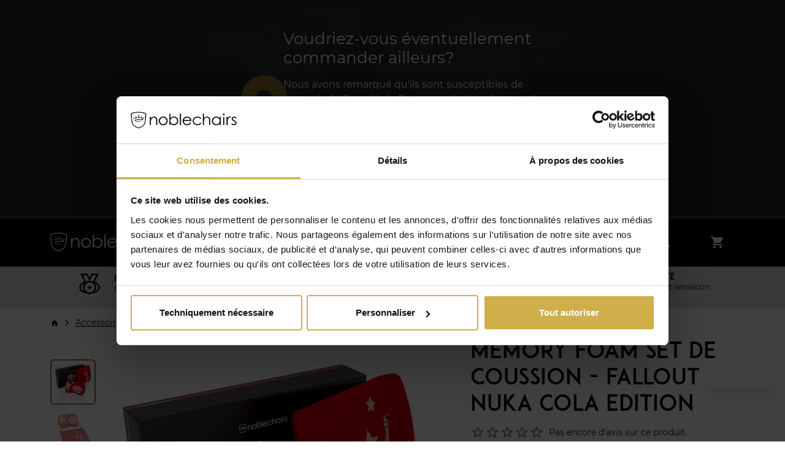

--- FILE ---
content_type: text/html; charset=UTF-8
request_url: https://www.noblechairs.com/fr-fr/accessoires/memory-foam-ensemble-de-coussins-nuka-cola
body_size: 21579
content:

    <!doctype html>
    <html lang="fr">
    <head><meta charset="utf-8"/>
            <meta name="viewport" content="width=device-width, initial-scale=1.0"/>
            <meta name="title" content="Memory Foam Set de coussion - Fallout Nuka Cola Edition | noblechairs"/>
            <meta name="description" content="Memory Foam Pillow Set - Fallout Nuka Cola Edition"/>                <meta name="robots" content="index, follow">
            <meta property="og:url" content="https://www.noblechairs.com/accessoires/memory-foam-ensemble-de-coussins-nuka-cola"/>                <meta property="og:type" content="product"/>
                                        <meta property="og:title" content="Memory Foam Set de coussion - Fallout Nuka Cola Edition"/>
                                        <meta name="twitter:description" content="Memory Foam Pillow Set - Fallout Nuka Cola Edition"/>
                                        <meta property="og:description" content="Memory Foam Pillow Set - Fallout Nuka Cola Edition"/>
                                                                                                <meta property="og:image" content="https://img.noblechairs.com/images/GAGC-277/5c85a0779c984d6ee4fc2c014cac12aa.jpg">
                                            <meta property="og:image" content="https://img.noblechairs.com/images/GAGC-277/0c6e82a318f10db9e87ff6c941660f5a.jpg">
                                            <meta property="og:image" content="https://img.noblechairs.com/images/GAGC-277/d8adde2fb5c67d3b0eb672851ea02523.jpg">
                                            <meta property="og:image" content="https://img.noblechairs.com/images/GAGC-277/68b7be04f9d6848a4b243a8c3f74d82d.jpg">
                                        <meta name="twitter:image" content="https://img.noblechairs.com/images/GAGC-277/5c85a0779c984d6ee4fc2c014cac12aa.jpg">
                                                        <meta property="product:price:amount" content="59,90"/>
                                        <meta property="product:price:currency" content="EUR"/>
            <title>Memory Foam Set de coussion - Fallout Nuka Cola Edition | noblechairs</title>

                                    <meta name="twitter:card" content="summary_large_image"/>
                        <meta name="twitter:site" content="@noblechairs"/>
                                            <meta name="google-site-verification" content="dwMUXwrXWu-1ySI0Aiy24MjwHUkxvBhn481FapoPnPY" />
        
        <meta name="referrer" content="no-referrer-when-downgrade">
        <meta name="msapplication-TileColor" content="#000000">
        <meta name="theme-color" content="#000000">
        <link rel="shortcut icon" href="https://assets.noblechairs.com/assets/noblechairs/images/favicon.ico">
        <link rel="apple-touch-icon" sizes="180x180" href="https://assets.noblechairs.com/assets/noblechairs/images/apple-touch-icon.png">
        <link rel="icon" type="image/png" sizes="32x32" href="https://assets.noblechairs.com/assets/noblechairs/images/favicon-32x32.png">
        <link rel="icon" type="image/png" sizes="16x16" href="https://assets.noblechairs.com/assets/noblechairs/images/favicon-16x16.png">
        <link rel="mask-icon" href="https://assets.noblechairs.com/assets/noblechairs/images/safari-pinned-tab.svg" color="#000000">
                    
        <script class="ck-window-translations"

        data-qa="component ck-window-translations">
                window.ckAppTranslations = {
    "global.go_to_cart" : "Aller au panier",
    "cart.add.items.success" : "Articles ajoutés avec succès",
    "cart.empty.redirect_btn" : "Continue Shopping",
    "cart.empty.redirect_btn" : "Continue Shopping",
    "global.cancel" : "global.cancel",
    "global.yes.remove" : "global.yes.remove",
    "wishlist.remove.confirmation.title" : "wishlist.remove.confirmation.title",
    "wishlist.remove.confirmation.message" : "wishlist.remove.confirmation.message",
    "product.shipping.information.days" : "journées",
    "product.shipping.information.hours" : "heures",
    "product.shipping.information.minutes" : "minutes",
    "product.shipping.information.seconds" : "secondes",
    "page.detail.add-to-wishlist" : "Ajouter à la liste de souhaits",
    "login_info_modal.login-button" : "login_info_modal.login-button",
    "login_info_modal.title" : "login_info_modal.title",
    "global.something.went.wrong" : "Something went wrong. We are currently working on the problem",
    "page.detail.remove-from-wishlist" : "Remove from wishlist"
}
    </script>
                
        <script class="ck-window-variables"

        data-qa="component ck-window-variables">
                window.ckAppVariables = {
    "cartUrl" : "/fr-fr/cart",
    "imageProviderUrl" : "https://img.noblechairs.com",
    "tokenAddToWishListAjax" : "05b99d3102f5ba903e2836a8946dc.XLSPzz2deEx4gQU4ssaQAWfE-3v1v0ygeTquaryxs6E.JM3golHlOSQyzkx38I7jMQ3zuS2djSLLPg_NX4nJ4eVv_daoW6w2CSHrVA",
    "tokenRemoveFromWishListAjax" : "18d21e30fb.CWpNAZ6ygK2N7_8m-McTkPTclSh88YZzPFEZzaspiLU.Xh4iN9fowp79qrpVs4BVyKLlxlkWncosWjNoo5pP0NZrPztD8-vHzMGAqg",
    "tokenAddToWishList" : "ff64eebc03e262def4646.9K7U0dqRv2xLi9Ea29IHnwSFxL1AsM1Mxrx3FlPMkkU.oPe3lono1Rw704Res-BwqU7zodg22p4Vo44BZim-1QC955CrkKPRBw68mA",
    "locale" : "fr_FR"
}
    </script>
            
        <link rel="dns-prefetch" href="https://www.noblechairs.com">
        <link rel="dns-prefetch" href="https://img.noblechairs.com">
            <link rel="preload" href="https://assets.noblechairs.com/assets/noblechairs/fonts/montserrat-regular-webfont.woff" as="font" type="font/woff" crossorigin>
    <link rel="preload" href="https://assets.noblechairs.com/assets/noblechairs/fonts/montserrat-semibold-webfont.woff" as="font" type="font/woff" crossorigin>
    <link rel="preload" href="https://assets.noblechairs.com/assets/noblechairs/fonts/ADAM.CGPRO.woff" as="font" type="font/woff" crossorigin>
    <link rel="preload" href="https://assets.noblechairs.com/assets/default/fonts/material-icons/material-icons-baseline.woff" as="font" type="font/woff" crossorigin>
    <!-- Start of noblechairs Zendesk Widget script -->
    <script id="ze-snippet" src="https://static.zdassets.com/ekr/snippet.js?key=2a572268-072b-49d5-b779-6b9abe506a01"> </script>
    <!-- End of noblechairs Zendesk Widget script -->
            <link rel="preload" as="style" href="https://assets.noblechairs.com/assets/noblechairs/css/productDetailPage.a2832c.css"/>
    <link rel="preload" as="script" href="https://assets.noblechairs.com/assets/noblechairs/js/runtime.0d44c0.js">
    <link rel="preload" as="script" href="https://assets.noblechairs.com/assets/noblechairs/js/productDetailPage.8f710f.js">

    
        <link class="ck-preload-img"

        data-qa="component ck-preload-img" rel='preload' as='image' href='https://img.noblechairs.com/images/GAGC-277/5c85a0779c984d6ee4fc2c014cac12aa.jpg' imagesrcset='https://img.noblechairs.com/images/GAGC-277/5c85a0779c984d6ee4fc2c014cac12aa.jpg?auto=compress%2Cformat&amp;fit=fill&amp;fill-color=fff&amp;q=70&amp;fill=solid&amp;w=380&amp;h=380 380w,https://img.noblechairs.com/images/GAGC-277/5c85a0779c984d6ee4fc2c014cac12aa.jpg?auto=compress%2Cformat&amp;fit=fill&amp;fill-color=fff&amp;q=70&amp;fill=solid&amp;w=442&amp;h=442 442w,https://img.noblechairs.com/images/GAGC-277/5c85a0779c984d6ee4fc2c014cac12aa.jpg?auto=compress%2Cformat&amp;fit=fill&amp;fill-color=fff&amp;q=70&amp;fill=solid&amp;w=594&amp;h=594 594w,https://img.noblechairs.com/images/GAGC-277/5c85a0779c984d6ee4fc2c014cac12aa.jpg?auto=compress%2Cformat&amp;fit=fill&amp;fill-color=fff&amp;q=70&amp;fill=solid&amp;w=727&amp;h=727 727w,https://img.noblechairs.com/images/GAGC-277/5c85a0779c984d6ee4fc2c014cac12aa.jpg?auto=compress%2Cformat&amp;fit=fill&amp;fill-color=fff&amp;q=70&amp;fill=solid&amp;w=840&amp;h=840 840w,https://img.noblechairs.com/images/GAGC-277/5c85a0779c984d6ee4fc2c014cac12aa.jpg?auto=compress%2Cformat&amp;fit=fill&amp;fill-color=fff&amp;q=70&amp;fill=solid&amp;w=926&amp;h=926 926w,https://img.noblechairs.com/images/GAGC-277/5c85a0779c984d6ee4fc2c014cac12aa.jpg?auto=compress%2Cformat&amp;fit=fill&amp;fill-color=fff&amp;q=70&amp;fill=solid&amp;w=1074&amp;h=1074 1074w,https://img.noblechairs.com/images/GAGC-277/5c85a0779c984d6ee4fc2c014cac12aa.jpg?auto=compress%2Cformat&amp;fit=fill&amp;fill-color=fff&amp;q=70&amp;fill=solid&amp;w=1246&amp;h=1246 1246w,https://img.noblechairs.com/images/GAGC-277/5c85a0779c984d6ee4fc2c014cac12aa.jpg?auto=compress%2Cformat&amp;fit=fill&amp;fill-color=fff&amp;q=70&amp;fill=solid&amp;w=1446&amp;h=1446 1446w,https://img.noblechairs.com/images/GAGC-277/5c85a0779c984d6ee4fc2c014cac12aa.jpg?auto=compress%2Cformat&amp;fit=fill&amp;fill-color=fff&amp;q=70&amp;fill=solid&amp;w=1678&amp;h=1678 1678w,' imagesizes='(min-width: 1920px) 840px, (min-width: 1400px) 663px, (min-width: 1200px) 567px, (min-width: 992px) 474px, (min-width: 768px) 696px, 100vw'>
                                        <link rel="alternate" hreflang="de-DE" href="https://www.noblechairs.de/de-de/zubehoer/memory-foam-kissen-set-nuka-cola" />
    <link rel="alternate" hreflang="de" href="https://www.noblechairs.de/de-de/zubehoer/memory-foam-kissen-set-nuka-cola" />
    <link rel="alternate" hreflang="en-DE" href="https://www.noblechairs.de/en-de/accessories/memory-foam-cushion-set-nuka-cola" />
    <link rel="alternate" hreflang="de-AT" href="https://www.noblechairs.com/de-at/zubehoer/memory-foam-kissen-set-nuka-cola" />
    <link rel="alternate" hreflang="en-AT" href="https://www.noblechairs.com/en-at/accessories/memory-foam-cushion-set-nuka-cola" />
    <link rel="alternate" hreflang="en-FR" href="https://www.noblechairs.com/en-fr/accessories/memory-foam-cushion-set-nuka-cola" />
    <link rel="alternate" hreflang="fr-FR" href="https://www.noblechairs.com/fr-fr/accessoires/memory-foam-ensemble-de-coussins-nuka-cola" />
    <link rel="alternate" hreflang="fr" href="https://www.noblechairs.com/fr-fr/accessoires/memory-foam-ensemble-de-coussins-nuka-cola" />
    <link rel="alternate" hreflang="en-GB" href="https://www.noblechairs.co.uk/en-gb/accessories/memory-foam-cushion-set-nuka-cola" />
    <link rel="alternate" hreflang="en" href="https://www.noblechairs.com/en-us/accessories/memory-foam-cushion-set-nuka-cola" />
    <link rel="alternate" hreflang="en-AU" href="https://www.noblechairs.com/en-au/accessories/memory-foam-cushion-set-nuka-cola" />
    <link rel="alternate" hreflang="en-CA" href="https://www.noblechairs.com/en-ca/accessories/memory-foam-cushion-set-nuka-cola" />
    <link rel="alternate" hreflang="de-CH" href="https://www.noblechairs.com/de-ch/zubehoer/memory-foam-kissen-set-nuka-cola" />
    <link rel="alternate" hreflang="en-CH" href="https://www.noblechairs.com/en-ch/accessories/memory-foam-cushion-set-nuka-cola" />
    <link rel="alternate" hreflang="fr-CH" href="https://www.noblechairs.com/fr-ch/accessoires/memory-foam-ensemble-de-coussins-nuka-cola" />
    <link rel="alternate" hreflang="en-FI" href="https://www.noblechairs.com/en-fi/accessories/memory-foam-cushion-set-nuka-cola" />
    <link rel="alternate" hreflang="fi-FI" href="https://www.noblechairs.com/fi-fi/lisaetarvikkeet/muisti-vaahto-tyyny-sarja-nuka-cola" />
    <link rel="alternate" hreflang="fi" href="https://www.noblechairs.com/fi-fi/lisaetarvikkeet/muisti-vaahto-tyyny-sarja-nuka-cola" />
    <link rel="alternate" hreflang="en-PT" href="https://www.noblechairs.com/en-pt/accessories/memory-foam-cushion-set-nuka-cola" />
    <link rel="alternate" hreflang="pt-PT" href="https://www.noblechairs.com/pt-pt/acessórios/almofadas-espuma-memória-nuka-cola" />
    <link rel="alternate" hreflang="pt" href="https://www.noblechairs.com/pt-pt/acessórios/almofadas-espuma-memória-nuka-cola" />
    <link rel="alternate" hreflang="en-NL" href="https://www.noblechairs.com/en-nl/accessories/memory-foam-cushion-set-nuka-cola" />
    <link rel="alternate" hreflang="nl-NL" href="https://www.noblechairs.com/nl-nl/accessories/memory-foam-cushion-set-nuka-cola" />
    <link rel="alternate" hreflang="nl" href="https://www.noblechairs.com/nl-nl/accessories/memory-foam-cushion-set-nuka-cola" />
    <link rel="alternate" hreflang="en-BE" href="https://www.noblechairs.com/en-be/accessories/memory-foam-cushion-set-nuka-cola" />
    <link rel="alternate" hreflang="fr-BE" href="https://www.noblechairs.com/fr-be/accessoires/memory-foam-ensemble-de-coussins-nuka-cola" />
    <link rel="alternate" hreflang="nl-BE" href="https://www.noblechairs.com/nl-be/accessories/memory-foam-cushion-set-nuka-cola" />
    <link rel="alternate" hreflang="de-LU" href="https://www.noblechairs.com/de-lu/zubehoer/memory-foam-kissen-set-nuka-cola" />
    <link rel="alternate" hreflang="en-LU" href="https://www.noblechairs.com/en-lu/accessories/memory-foam-cushion-set-nuka-cola" />
    <link rel="alternate" hreflang="fr-LU" href="https://www.noblechairs.com/fr-lu/accessoires/memory-foam-ensemble-de-coussins-nuka-cola" />
    <link rel="alternate" hreflang="en-ES" href="https://www.noblechairs.com/en-es/accessories/memory-foam-cushion-set-nuka-cola" />
    <link rel="alternate" hreflang="es-ES" href="https://www.noblechairs.com/es-es/accesorios/cojines-espuma-de-memoria-nuka-cola" />
    <link rel="alternate" hreflang="es" href="https://www.noblechairs.com/es-es/accesorios/cojines-espuma-de-memoria-nuka-cola" />
    <link rel="alternate" hreflang="x-default" href="https://www.noblechairs.com/en-us/accessories/memory-foam-cushion-set-nuka-cola" />
    <link rel="alternate" hreflang="en-US" href="https://www.noblechairs.com/en-us/accessories/memory-foam-cushion-set-nuka-cola" />
                            <link rel="canonical" href="https://www.noblechairs.com/fr-fr/accessoires/memory-foam-ensemble-de-coussins-nuka-cola">
        
            <link rel="stylesheet" href="https://assets.noblechairs.com/assets/noblechairs/css/productDetailPage.a2832c.css"/>
    
                    
                                                        <script>
        window.dyData = [];

        
        
        
                    window.dyData = ['GAGC-277'];
                window.dyPageType = 'PRODUCT';
    </script>

                            <link rel="preconnect" href="https://www.google-analytics.com">
                <link rel="preconnect" href="https://www.googletagmanager.com">
                
                            
                        
    <script>
        window.gtmPageType = 'product';
    </script>
            
            
            
            
            
                                                <script src="https://script.tapfiliate.com/tapfiliate.js" type="text/javascript" async></script>
                                <script>
                    (function(t,a,p){t.TapfiliateObject=a;t[a]=t[a]||function(){ (t[a].q=t[a].q||[]).push(arguments)}})(window,'tap');
tap('create', '4059-bf87c7', { integration: "javascript" });
tap('detect');

                </script>
                
    <script data-cookieconsent="ignore">
        window.dataLayer = window.dataLayer || [];
        function gtag() {
            dataLayer.push(arguments);
        }
        gtag("consent", "default", {
            ad_storage: "denied",
            ad_user_data: "denied",
            ad_personalization: "denied",
            analytics_storage: "denied",
            functionality_storage: "denied",
            personalization_storage: "denied",
            security_storage: "granted",
            wait_for_update: 2000,
        });
        gtag("set", "ads_data_redaction", true);
    </script>

<script>

    var datalayerUserInformation = {
        'event': 'userInformation',
        'country_code': 'US',
        'country_name': 'USA',    }

    
    window.dataLayer = window.dataLayer || [];
    window.dataLayer.push(datalayerUserInformation);

        
        
        
    
    
    window.dataLayer = window.dataLayer || [];
    window.dataLayer.push({
        'event' : 'page_information',
        'pageType': window.gtmPageType
    });

</script>
    <script data-cookieconsent="ignore">

(function(w,d,s,l,i){w[l]=w[l]||[];w[l].push({'gtm.start':
new Date().getTime(),event:'gtm.js'});var f=d.getElementsByTagName(s)[0],
j=d.createElement(s),dl=l!='dataLayer'?'&l='+l:'';j.async=true;j.src=
'https://www.googletagmanager.com/gtm.js?id='+i+dl;f.parentNode.insertBefore(j,f);
})(window,document,'script','dataLayer','GTM-PPVXBL6');

    </script>
    
                    <script id="Cookiebot" data-culture="FR"
            src="https://consent.cookiebot.com/uc.js"
            data-cbid="74cd402b-632e-464c-94b3-b7fbf31545a6"
            data-blockingmode="auto"
                        type="text/javascript">
    </script>


                
                    
    
    <script>
        window.DY = window.DY || {};
                    DY.userActiveConsent = { accepted: false }
        
        window.addEventListener('CookiebotOnConsentReady', function (e) {
                if (Cookiebot?.consent?.marketing) {
                    DY.userActiveConsent = { accepted: true }
                } else {
                    DY.userActiveConsent = { accepted: false }
                }
            }, false);

        window.addEventListener('CookiebotOnAccept', function () {
            if(window.DYO){
                DYO?.ActiveConsent?.updateConsentAcceptedStatus(true)
            }
        });

        window.addEventListener('CookiebotOnDecline', function () {
            if(window.DYO){
                DYO?.ActiveConsent?.updateConsentAcceptedStatus(false)
            }
        });
    </script>
                                <script type="text/javascript" src="https://cdn.ablyft.com/s/62077917.js" data-cookieconsent="ignore"></script>
                        </head>

    <body class="body--pdp" data-qa="page">

    
                    
             
        <bypass-block-control-bar class="custom-element bypass-block-control-bar py-3 d-none"

        data-qa="component bypass-block-control-bar">
                            <div class="row d-flex ">
            <div class="col-12 text-center">
                
        <a class="btn btn-outline"

        data-qa="component btn" href='#main-content'>
                    
    
    <span >
        Sauter au contenu principal
    </span>

        </a>
                                </div>
        </div>
        </bypass-block-control-bar>
     
    <noscript>
    <iframe src="https://www.googletagmanager.com/ns.html?id=GTM-PPVXBL6"
            height="0" width="0" style="display:none;visibility:hidden">
    </iframe>
</noscript>


    
                        
        <ck-country-switch-suggestion class="custom-element ck-country-switch-suggestion"

        data-qa="component ck-country-switch-suggestion">
                    
        <ajax-provider class="custom-element ajax-provider js-ck-country-switch-suggestion-ajax-provider"

        data-qa="component ajax-provider" url='/fr-fr/ajax/country-user/ignore-message?csrf_token=414612e7b61.ynPMcA3kRv50Q87dGVnnSUpGK_RsPxzj6NsOJr2yK6U.vwugPXemCbVFIPm7WymWcA1rSLYUCzGvgLBjXvWCRPymA4IqRKYqui4OqQ' method='post' response-type='text'>
                    </ajax-provider>
    
    <div class="container py-5">
        <div class="row">
            <div class="col-lg-9 col-xl-6 mx-auto">
                <div class="row">
                    <div class="d-none d-md-block col-md-2 my-auto text-center">
                        
    <i class="material-icon align-items-center js-material-icon  material-icon--brightmaterial-icon--biggest"  data-qa="component material-icon">
        place
    </i>
                    </div>
                    <div class="col-md-10">
                        <h3>Voudriez-vous éventuellement commander ailleurs?</h3>
                        <p>
                            Nous avons remarqué qu&#039;ils sont susceptibles de provenir de Etats-Unis. Si vous souhaitez changer de pays, veuillez cliquer sur le lien suivant:
                        </p>
                        <div class="mt-4 actions">
                            
        <a class="btn btn-primary"

        data-qa="component btn user-country-change-url" href='https://www.noblechairs.com/'>
                    
    
    <span >
        www.noblechairs.com
    </span>

        </a>
    
                            
        <btn class="btn d-inline-block text-link js-ck-country-switch-suggestion-ignore-link"

        data-qa="component btn country-user-ignore">
                    
    
    <span >
        Ignorer le message
    </span>

        </btn>
                            </div>
                    </div>
                </div>
            </div>
        </div>
    </div>
    </ck-country-switch-suggestion>
                        <div data-qa="above_header_device_only_banners_wrapper">
                                                            
                                                                            
                                    </div>
    
                            
            
        
        
            
        <header class=" header-layout-2 "

        data-qa="component header-layout-2">
                        
        <div class=" position-absolute w-100 top-100 ck-header-alerts js-ck-header-alerts "

        data-qa="component ck-header-alerts">
                    </div>
                <div class="container container-fluid-max-sm-px-0 header-inner d-flex align-items-center justify-content-center position-relative">
                    
        <div class="logo store-logo d-flex align-items-center order-lg-1"

        data-qa="component logo">
                    <a href="/fr-fr" class="h-100 d-flex align-items-center">
                    <img class="img-fluid  "
                 src="https://assets.noblechairs.com/assets/noblechairs/images/logo.svg"
                 alt="Logo"
                 width=190
                 height=44
            />
            </a>
    </div>
                                <div class="main-nav navigation-wrapper navbar-expand-lg order-lg-2">
                    
        <navigation-horizontal class="custom-element navigation-horizontal"

        data-qa="component navigation-horizontal">
                    <nav class="d-lg-flex" id="main-navigation-page" aria-labelledby="main-navigation-page">
        <button class="navbar-toggler" type="button" data-bs-toggle="collapse" data-bs-target="#navbarNav"
                aria-controls="navbarNav" aria-expanded="false"
                aria-label="Toggle navigation" data-qa="navbar-toggler">
            
    <i class="material-icon align-items-center js-material-icon  "  data-qa="component material-icon">
        menu
    </i>
        </button>
        <div class="collapse navbar-collapse menu" id="navbarNav" data-qa="navbar-collapse">
            <ul class="navbar-nav">
                    <li class="node nav-item"

        data-qa="component node">
                                                        <a href="/fr-fr/dawn"
                               class="nav-link  ">Nouveau: DAWN Série</a>
                                </li>
    
    
                    <li class="node nav-item"

        data-qa="component node">
                                                        
        <ck-child-image-menu class="custom-element  h-100 ck-child-image-menu"

        data-qa="component ck-child-image-menu">
                    <div class="nav-link dropdown-toggle" data-bs-toggle="dropdown" aria-haspopup="true" aria-expanded="false" data-bs-display="static" data-qa="ck-child-image-menu-dropdown-link">
        <a href="#" class="text-white">Chaises Gaming</a>
    </div>
    <div class="dropdown-menu">
        <div class="dropdown-menu-inner">
            <div class="ck-child-image-menu-items" tabindex="1">
                                    
                    <ck-child-image-menu class="custom-element ck-child-image-menu"

        data-qa="component ck-child-image-menu">
                                            
        <ck-child-image-menu-item class="custom-element ck-child-image-menu-item"

        data-qa="component ck-child-image-menu-item">
                    <a href="/fr-fr/legend-series/black-edition">
        <div class="ck-child-image-menu-item-text h4">LEGEND SÉRIE</div>
        <div class="ck-child-image-menu-item-image-wrapper">
            
        <img class="img-fluid w-100"

        data-qa="component ck-img" src='https://img.noblechairs.com/dropdown-menu/legend_chair_series.jpg' alt='LEGEND SÉRIE' title='' srcset='https://img.noblechairs.com/dropdown-menu/legend_chair_series.jpg?auto=compress%2Cformat&amp;fit=max&amp;q=70&amp;w=116 116w,https://img.noblechairs.com/dropdown-menu/legend_chair_series.jpg?auto=compress%2Cformat&amp;fit=max&amp;q=70&amp;w=182 182w,https://img.noblechairs.com/dropdown-menu/legend_chair_series.jpg?auto=compress%2Cformat&amp;fit=max&amp;q=70&amp;w=210 210w,https://img.noblechairs.com/dropdown-menu/legend_chair_series.jpg?auto=compress%2Cformat&amp;fit=max&amp;q=70&amp;w=282 282w,https://img.noblechairs.com/dropdown-menu/legend_chair_series.jpg?auto=compress%2Cformat&amp;fit=max&amp;q=70&amp;w=380 380w,https://img.noblechairs.com/dropdown-menu/legend_chair_series.jpg?auto=compress%2Cformat&amp;fit=max&amp;q=70&amp;w=442 442w,https://img.noblechairs.com/dropdown-menu/legend_chair_series.jpg?auto=compress%2Cformat&amp;fit=max&amp;q=70&amp;w=594 594w,https://img.noblechairs.com/dropdown-menu/legend_chair_series.jpg?auto=compress%2Cformat&amp;fit=max&amp;q=70&amp;w=798 798w,' style='' loading='lazy' sizes='(min-width: 1920px) 378px, (min-width: 1400px) 291px, (min-width: 1200px) 246px, (min-width: 991px) 201px, (min-width: 768px) 100px, 154px' width='515' height='569'>
                        </div>
    </a>
    </ck-child-image-menu-item>
                                </ck-child-image-menu>
    
                                        
                    <ck-child-image-menu class="custom-element ck-child-image-menu"

        data-qa="component ck-child-image-menu">
                                            
        <ck-child-image-menu-item class="custom-element ck-child-image-menu-item"

        data-qa="component ck-child-image-menu-item">
                    <a href="/fr-fr/hero-series/gaming-chaise-pu-cuir">
        <div class="ck-child-image-menu-item-text h4">HERO SÉRIE</div>
        <div class="ck-child-image-menu-item-image-wrapper">
            
        <img class="img-fluid w-100"

        data-qa="component ck-img" src='https://img.noblechairs.com/dropdown-menu/hero_chair_series.jpg' alt='HERO SÉRIE' title='' srcset='https://img.noblechairs.com/dropdown-menu/hero_chair_series.jpg?auto=compress%2Cformat&amp;fit=max&amp;q=70&amp;w=116 116w,https://img.noblechairs.com/dropdown-menu/hero_chair_series.jpg?auto=compress%2Cformat&amp;fit=max&amp;q=70&amp;w=182 182w,https://img.noblechairs.com/dropdown-menu/hero_chair_series.jpg?auto=compress%2Cformat&amp;fit=max&amp;q=70&amp;w=210 210w,https://img.noblechairs.com/dropdown-menu/hero_chair_series.jpg?auto=compress%2Cformat&amp;fit=max&amp;q=70&amp;w=282 282w,https://img.noblechairs.com/dropdown-menu/hero_chair_series.jpg?auto=compress%2Cformat&amp;fit=max&amp;q=70&amp;w=380 380w,https://img.noblechairs.com/dropdown-menu/hero_chair_series.jpg?auto=compress%2Cformat&amp;fit=max&amp;q=70&amp;w=442 442w,https://img.noblechairs.com/dropdown-menu/hero_chair_series.jpg?auto=compress%2Cformat&amp;fit=max&amp;q=70&amp;w=594 594w,https://img.noblechairs.com/dropdown-menu/hero_chair_series.jpg?auto=compress%2Cformat&amp;fit=max&amp;q=70&amp;w=798 798w,' style='' loading='lazy' sizes='(min-width: 1920px) 378px, (min-width: 1400px) 291px, (min-width: 1200px) 246px, (min-width: 991px) 201px, (min-width: 768px) 100px, 154px' width='515' height='569'>
                        </div>
    </a>
    </ck-child-image-menu-item>
                                </ck-child-image-menu>
    
                                        
                    <ck-child-image-menu class="custom-element ck-child-image-menu"

        data-qa="component ck-child-image-menu">
                                            
        <ck-child-image-menu-item class="custom-element ck-child-image-menu-item"

        data-qa="component ck-child-image-menu-item">
                    <a href="/fr-fr/hero-st-series/high-tech-faux-leather-gaming-chair">
        <div class="ck-child-image-menu-item-text h4">HERO ST SÉRIE</div>
        <div class="ck-child-image-menu-item-image-wrapper">
            
        <img class="img-fluid w-100"

        data-qa="component ck-img" src='https://img.noblechairs.com/dropdown-menu/hero-st_chair_series.jpg' alt='HERO ST SÉRIE' title='' srcset='https://img.noblechairs.com/dropdown-menu/hero-st_chair_series.jpg?auto=compress%2Cformat&amp;fit=max&amp;q=70&amp;w=116 116w,https://img.noblechairs.com/dropdown-menu/hero-st_chair_series.jpg?auto=compress%2Cformat&amp;fit=max&amp;q=70&amp;w=182 182w,https://img.noblechairs.com/dropdown-menu/hero-st_chair_series.jpg?auto=compress%2Cformat&amp;fit=max&amp;q=70&amp;w=210 210w,https://img.noblechairs.com/dropdown-menu/hero-st_chair_series.jpg?auto=compress%2Cformat&amp;fit=max&amp;q=70&amp;w=282 282w,https://img.noblechairs.com/dropdown-menu/hero-st_chair_series.jpg?auto=compress%2Cformat&amp;fit=max&amp;q=70&amp;w=380 380w,https://img.noblechairs.com/dropdown-menu/hero-st_chair_series.jpg?auto=compress%2Cformat&amp;fit=max&amp;q=70&amp;w=442 442w,https://img.noblechairs.com/dropdown-menu/hero-st_chair_series.jpg?auto=compress%2Cformat&amp;fit=max&amp;q=70&amp;w=594 594w,https://img.noblechairs.com/dropdown-menu/hero-st_chair_series.jpg?auto=compress%2Cformat&amp;fit=max&amp;q=70&amp;w=798 798w,' style='' loading='lazy' sizes='(min-width: 1920px) 378px, (min-width: 1400px) 291px, (min-width: 1200px) 246px, (min-width: 991px) 201px, (min-width: 768px) 100px, 154px' width='515' height='569'>
                        </div>
    </a>
    </ck-child-image-menu-item>
                                </ck-child-image-menu>
    
                                        
                    <ck-child-image-menu class="custom-element ck-child-image-menu"

        data-qa="component ck-child-image-menu">
                                            
        <ck-child-image-menu-item class="custom-element ck-child-image-menu-item"

        data-qa="component ck-child-image-menu-item">
                    <a href="/fr-fr/epic-series/gaming-chaise-pu-cuir">
        <div class="ck-child-image-menu-item-text h4">EPIC SÉRIE</div>
        <div class="ck-child-image-menu-item-image-wrapper">
            
        <img class="img-fluid w-100"

        data-qa="component ck-img" src='https://img.noblechairs.com/dropdown-menu/epic_chair_series.jpg' alt='EPIC SÉRIE' title='' srcset='https://img.noblechairs.com/dropdown-menu/epic_chair_series.jpg?auto=compress%2Cformat&amp;fit=max&amp;q=70&amp;w=116 116w,https://img.noblechairs.com/dropdown-menu/epic_chair_series.jpg?auto=compress%2Cformat&amp;fit=max&amp;q=70&amp;w=182 182w,https://img.noblechairs.com/dropdown-menu/epic_chair_series.jpg?auto=compress%2Cformat&amp;fit=max&amp;q=70&amp;w=210 210w,https://img.noblechairs.com/dropdown-menu/epic_chair_series.jpg?auto=compress%2Cformat&amp;fit=max&amp;q=70&amp;w=282 282w,https://img.noblechairs.com/dropdown-menu/epic_chair_series.jpg?auto=compress%2Cformat&amp;fit=max&amp;q=70&amp;w=380 380w,https://img.noblechairs.com/dropdown-menu/epic_chair_series.jpg?auto=compress%2Cformat&amp;fit=max&amp;q=70&amp;w=442 442w,https://img.noblechairs.com/dropdown-menu/epic_chair_series.jpg?auto=compress%2Cformat&amp;fit=max&amp;q=70&amp;w=594 594w,https://img.noblechairs.com/dropdown-menu/epic_chair_series.jpg?auto=compress%2Cformat&amp;fit=max&amp;q=70&amp;w=798 798w,' style='' loading='lazy' sizes='(min-width: 1920px) 378px, (min-width: 1400px) 291px, (min-width: 1200px) 246px, (min-width: 991px) 201px, (min-width: 768px) 100px, 154px' width='515' height='569'>
                        </div>
    </a>
    </ck-child-image-menu-item>
                                </ck-child-image-menu>
    
                                        
                    <ck-child-image-menu class="custom-element ck-child-image-menu"

        data-qa="component ck-child-image-menu">
                                            
        <ck-child-image-menu-item class="custom-element ck-child-image-menu-item"

        data-qa="component ck-child-image-menu-item">
                    <a href="/fr-fr/epic-compact-series/gaming-chair-synthetic-leather">
        <div class="ck-child-image-menu-item-text h4">EPIC COMPACT</div>
        <div class="ck-child-image-menu-item-image-wrapper">
            
        <img class="img-fluid w-100"

        data-qa="component ck-img" src='https://img.noblechairs.com/dropdown-menu/epic_compact_chair_series.jpg' alt='EPIC COMPACT' title='' srcset='https://img.noblechairs.com/dropdown-menu/epic_compact_chair_series.jpg?auto=compress%2Cformat&amp;fit=max&amp;q=70&amp;w=116 116w,https://img.noblechairs.com/dropdown-menu/epic_compact_chair_series.jpg?auto=compress%2Cformat&amp;fit=max&amp;q=70&amp;w=182 182w,https://img.noblechairs.com/dropdown-menu/epic_compact_chair_series.jpg?auto=compress%2Cformat&amp;fit=max&amp;q=70&amp;w=210 210w,https://img.noblechairs.com/dropdown-menu/epic_compact_chair_series.jpg?auto=compress%2Cformat&amp;fit=max&amp;q=70&amp;w=282 282w,https://img.noblechairs.com/dropdown-menu/epic_compact_chair_series.jpg?auto=compress%2Cformat&amp;fit=max&amp;q=70&amp;w=380 380w,https://img.noblechairs.com/dropdown-menu/epic_compact_chair_series.jpg?auto=compress%2Cformat&amp;fit=max&amp;q=70&amp;w=442 442w,https://img.noblechairs.com/dropdown-menu/epic_compact_chair_series.jpg?auto=compress%2Cformat&amp;fit=max&amp;q=70&amp;w=594 594w,https://img.noblechairs.com/dropdown-menu/epic_compact_chair_series.jpg?auto=compress%2Cformat&amp;fit=max&amp;q=70&amp;w=798 798w,' style='' loading='lazy' sizes='(min-width: 1920px) 378px, (min-width: 1400px) 291px, (min-width: 1200px) 246px, (min-width: 991px) 201px, (min-width: 768px) 100px, 154px' width='515' height='569'>
                        </div>
    </a>
    </ck-child-image-menu-item>
                                </ck-child-image-menu>
    
                                        
                    <ck-child-image-menu class="custom-element ck-child-image-menu"

        data-qa="component ck-child-image-menu">
                                            
        <ck-child-image-menu-item class="custom-element ck-child-image-menu-item"

        data-qa="component ck-child-image-menu-item">
                    <a href="/fr-fr/icon-series/gaming-chaise-pu-cuir">
        <div class="ck-child-image-menu-item-text h4">ICON SÉRIE</div>
        <div class="ck-child-image-menu-item-image-wrapper">
            
        <img class="img-fluid w-100"

        data-qa="component ck-img" src='https://img.noblechairs.com/dropdown-menu/icon_chair_series.jpg' alt='ICON SÉRIE' title='' srcset='https://img.noblechairs.com/dropdown-menu/icon_chair_series.jpg?auto=compress%2Cformat&amp;fit=max&amp;q=70&amp;w=116 116w,https://img.noblechairs.com/dropdown-menu/icon_chair_series.jpg?auto=compress%2Cformat&amp;fit=max&amp;q=70&amp;w=182 182w,https://img.noblechairs.com/dropdown-menu/icon_chair_series.jpg?auto=compress%2Cformat&amp;fit=max&amp;q=70&amp;w=210 210w,https://img.noblechairs.com/dropdown-menu/icon_chair_series.jpg?auto=compress%2Cformat&amp;fit=max&amp;q=70&amp;w=282 282w,https://img.noblechairs.com/dropdown-menu/icon_chair_series.jpg?auto=compress%2Cformat&amp;fit=max&amp;q=70&amp;w=380 380w,https://img.noblechairs.com/dropdown-menu/icon_chair_series.jpg?auto=compress%2Cformat&amp;fit=max&amp;q=70&amp;w=442 442w,https://img.noblechairs.com/dropdown-menu/icon_chair_series.jpg?auto=compress%2Cformat&amp;fit=max&amp;q=70&amp;w=594 594w,https://img.noblechairs.com/dropdown-menu/icon_chair_series.jpg?auto=compress%2Cformat&amp;fit=max&amp;q=70&amp;w=798 798w,' style='' loading='lazy' sizes='(min-width: 1920px) 378px, (min-width: 1400px) 291px, (min-width: 1200px) 246px, (min-width: 991px) 201px, (min-width: 768px) 100px, 154px' width='515' height='569'>
                        </div>
    </a>
    </ck-child-image-menu-item>
                                </ck-child-image-menu>
    
                                </div>
        </div>
    </div>
    </ck-child-image-menu>
                                    </li>
    
    
                    <li class="node nav-item"

        data-qa="component node">
                                                        <a href="/fr-fr/limited-editions"
                               class="nav-link  ">Limited Editions</a>
                                </li>
    
    
                    <li class="node nav-item"

        data-qa="component node">
                                                        <a href="/fr-fr/accessoires"
                               class="nav-link  ">Accessoires</a>
                                </li>
    
    </ul>
        </div>
    </nav>
    </navigation-horizontal>
                </div>
        
                    <div class="customer-cart-group js-customer-cart-group d-flex justify-content-end ms-auto order-3">
                                    
        <ck-nav-store-options class="custom-element ck-nav-store-options"

        data-qa="component ck-nav-store-options">
                    <a href="#" role="button" class="nav-link dropdown-toggle" data-bs-toggle="dropdown" aria-haspopup="true" aria-expanded="false" data-bs-display="static" data-qa="ck-nav-store-options-dropdown-link">
                
        <img class="img-fluid border-radius-circle"

        data-qa="component ck-img" src='https://img.noblechairs.com/country-flags/fr.svg' alt='Picture of Fr flag' title='Store options' srcset='' style='' loading='lazy' sizes='24px' width='24' height='24'>
                    </a>
    <div class="dropdown-menu dropdown-menu-end" data-qa="ck-nav-store-options-dropdown-content" data-bs-popper>
        <div class="dropdown-menu-inner">
            
                    <div class="d-flex flex-column">
                    <span class="text-white mb-2">Livraison en</span>
                
        <ck-select-wrapper class="custom-element ck-select-wrapper js-ck-select-wrapper"

        data-qa="component ck-select-wrapper">
                            <label class="d-none" for="">Livraison en</label>
    
                
        <select class="    select form-control form-select "

        data-qa="component select store-countries">
                                                                                                <option value="https://www.noblechairs.com/fr-fr">France</option>
                                                                    <option value="https://www.noblechairs.de/de-de">Allemagne</option>
                                                                    <option value="https://www.noblechairs.com/de-at">L&#039;Autriche</option>
                                                                    <option value="https://www.noblechairs.co.uk/en-gb">Royaume-Uni</option>
                                                                    <option value="https://www.noblechairs.com/en-au">Australie</option>
                                                                    <option value="https://www.noblechairs.com/en-ca">Canada</option>
                                                                    <option value="https://www.noblechairs.com/de-ch">la Suisse</option>
                                                                    <option value="https://www.noblechairs.com/en-us">Etats-Unis</option>
                                                                    <option value="https://www.noblechairs.com/fi-fi">Finlande</option>
                                                                    <option value="https://www.noblechairs.com/pt-pt">Portugal</option>
                                                                    <option value="https://www.noblechairs.com/nl-nl">Pays-Bas</option>
                                                                    <option value="https://www.noblechairs.com/nl-be">Belgique</option>
                                                                    <option value="https://www.noblechairs.com/en-lu">Luxembourg</option>
                                                                    <option value="https://www.noblechairs.com/es-es">Espagne</option>
                                            </select>
            
            
    <i class="material-icon align-items-center js-material-icon  "  data-qa="component material-icon">
        location_on
    </i>
        </ck-select-wrapper>
    
        
                                    <span class="text-white mb-2 mt-2">Langue</span>
                                <form method="GET" action="" class="mb-3">
                
        <language-switcher class="custom-element language-switcher "

        data-qa="component language-switcher">
                    
        <ck-select-wrapper class="custom-element ck-select-wrapper js-ck-select-wrapper"

        data-qa="component ck-select-wrapper">
                            <label class="d-none" for="">Langue</label>
    
                
        <select class="    select form-control form-select "

        data-qa="component select language-switcher">
                                                
                                                                                                            <option value="https://www.noblechairs.com/fr-fr/language-switch/fr?referrerUrl=%2Faccessoires%2Fmemory-foam-ensemble-de-coussins-nuka-cola" selected>
                                                        Français
                        </option>
                                            <option value="https://www.noblechairs.com/fr-fr/language-switch/en?referrerUrl=%2Faccessoires%2Fmemory-foam-ensemble-de-coussins-nuka-cola" >
                                                        English
                        </option>
                                            </select>
            
            
    <i class="material-icon align-items-center js-material-icon  "  data-qa="component material-icon">
        chat
    </i>
        </ck-select-wrapper>
        </language-switcher>
                </form>
                </div>
            <div class="mt-2">
                <span class="text-white">Your country is not on the list?</span>
                <a href="/fr-fr/resellers" target="_blank" rel="noopener noreferrer" class="d-block text-decoration-underline" data-qa="ck-nav-store-options-resellers-link">Check out our trusted resellers</a>
            </div>
        </div>
    </div>
    </ck-nav-store-options>
                    
                                    
        <ck-customer-dropdown-nav class="custom-element ck-customer-dropdown-nav p-0 text-end"

        data-qa="component ck-customer-dropdown-nav">
                            <div class="navbar-nav justify-content-center js-customer-dropdown-wrapper menu--inline">
                            <div class="nav-item">
                    <a class="nav-link d-flex align-items-center text-center" href="https://www.noblechairs.com/fr-fr/login" role="button" title="S&#039;identifier">
                                                    
    <i class="material-icon align-items-center js-material-icon  "  data-qa="component material-icon">
        person
    </i>
                                                                    </a>
                </div>
                    </div>
        </ck-customer-dropdown-nav>
                    
                                                            
        <ck-cart-dropdown class="custom-element ck-cart-dropdown js-ck-cart-dropdown "

        data-qa="component ck-cart-dropdown" globalErrorMessage='Something went wrong. We are currently working on the problem'>
                    
        <ajax-provider class="custom-element ajax-provider js-ck-cart-dropdown-ajax-provider"

        data-qa="component ajax-provider" url='/fr-fr/cart/remove-ajax' method='post' response-type='text'>
                    </ajax-provider>
        <div class="ck-cart-dropdown__container d-flex align-items-center ">
        
        <a class="cart-items-counter"

        data-qa="component cart-items-counter"    href="/fr-fr/cart"
>
                <span class="cart-items-counter-inner d-flex align-items-center ">
    
    <i class="material-icon align-items-center js-material-icon cart-items-counter__icon align-middle d-inline-block material-icon--bright"  data-qa="component material-icon">
        shopping_cart
    </i>

            <span class="cart-items-counter__label d-none">Panier</span>
    
    </span>
    </a>
                </div>
    </ck-cart-dropdown>
                                                    </div>
            </div>
    </header>
    
        
        <ck-header-mobile-scroll class="custom-element ck-header-mobile-scroll"

        data-qa="component ck-header-mobile-scroll" primary-sticky-element='body&gt;header' secondary-sticky-element='.filter-button-wrapper' on-scroll-active-class='filter-button-on-scroll' header-customer-cart-group-element-to-observe='.js-customer-cart-group' header-alert-element-to-observe='.js-ck-header-alerts'>
                    </ck-header-mobile-scroll>
        
            <div class="d-none d-lg-block bg-lightest py-2 small usp-bar h-min-56px" role="navigation">
            <div class="container">
                    
                    <ul class="nav li-count-3">
                    
                    <li class="node"

        data-qa="component node">
                                                            <div class="d-flex align-items-center justify-content-center">
                            <div class="align-content-start pe-3">
                                                                    
        <img class="w-100"

        data-qa="component ck-img" src='https://img.noblechairs.com/assets/usp/award-winning-symbol.svg' alt='Picture of award-winning-symbol icon' title='award-winning-symbol icon' srcset='' style='' loading='lazy' sizes='35px' width='40' height='40'>
                                                                            </div>
                            <div class="small">
                                <p class="h6 font-weight-bold mb-0">PRIMÉ</p>Chaises de jeu nobles de haute qualité
                            </div>
                        </div>
                                        </li>
    
                        
                    <li class="node"

        data-qa="component node">
                                                            <div class="d-flex align-items-center justify-content-center">
                            <div class="align-content-start pe-3">
                                                                    
        <img class="w-100"

        data-qa="component ck-img" src='https://img.noblechairs.com/assets/usp/ergonomic-design-symbol.svg' alt='Picture of ergonomic-design-symbol icon' title='ergonomic-design-symbol icon' srcset='' style='' loading='lazy' sizes='35px' width='40' height='40'>
                                                                            </div>
                            <div class="small">
                                <p class="h6 font-weight-bold mb-0">CONCEPTION ERGONOMIQUE</p>Offrir un soutien et un confort optimaux
                            </div>
                        </div>
                                        </li>
    
                        
                    <li class="node"

        data-qa="component node">
                                                            <div class="d-flex align-items-center justify-content-center">
                            <div class="align-content-start pe-3">
                                                                    
        <img class="w-100"

        data-qa="component ck-img" src='https://img.noblechairs.com/assets/usp/high-quality-materials-symbol.svg' alt='Picture of high-quality-materials-symbol icon' title='high-quality-materials-symbol icon' srcset='' style='' loading='lazy' sizes='35px' width='40' height='40'>
                                                                            </div>
                            <div class="small">
                                <p class="h6 font-weight-bold mb-0">MATÉRIAUX DE HAUTE QUALITÉ</p>Assure une longévité, résistance et sensation agréable
                            </div>
                        </div>
                                        </li>
    
                </ul>

            </div>
        </div>
    
            
    
            
        
    <main id="main-content">    
            <div class="container">
                                    
        <nav class="breadcrumb-wrapper h-min-33px"

        data-qa="component breadcrumb" aria-label='breadcrumb'>
                    <ol class="breadcrumb"><li class="breadcrumb-item breadcrumb-item--icon-home small"><a href="https://www.noblechairs.com/fr-fr/" aria-labelledby="homepage-breadcrumb"><span id="homepage-breadcrumb">Accueil</span></a></li>                            
        <li class="breadcrumb-item small"

        data-qa="component breadcrumb-item">
                    
    <i class="material-icon align-items-center js-material-icon  material-icon--roundmaterial-icon--small"  data-qa="component material-icon">
        arrow_forward_ios
    </i>
<a href="/fr-fr/accessoires">Accessoires</a>
            </li>
                            </ol>
    </nav>
                            </div>
    <div class="container">
        <div class="row d-block clearfix mb-4 mb-lg-0">
                                                
        <ck-product-gallery class="custom-element ck-product-gallery col-lg-7 float-lg-start mb-lg-5"

        data-qa="component ck-product-gallery js-col-pdp-product-gallery" productGalleryCarouselId='js-product-gallery' isVideoAvailable='false' isProductZoomEnabled product-gallery-modal-selector='#modal--pdp-gallery' product-gallery-thumbs-number='6' id='js-col-pdp-product-gallery'>
                    <div class="row g-0 d-flex">
        <div class="product-gallery-thumbnails-wrapper js-product-gallery-thumbnails-wrapper ck-carousel col-lg-11_55_perc order-2 order-lg-1  mb-4 mb-lg-0">
                
        <ck-carousel class="custom-element ck-carousel ck-carousel--gallery-thumbails ck-carousel--hide-onload  img-fluid text-transparent js-product-gallery-thumbnails  "

        data-qa="component ck-carousel ck-carousel-1291338956" id='ck-carousel-1291338956' slider-config='{
                            &quot;slidesPerView&quot;: 6,
                            &quot;direction&quot;: &quot;horizontal&quot;,
                            &quot;slideToClickedSlide&quot;: true,
                            &quot;loop&quot;: false,
                            &quot;observer&quot;: true,
                            &quot;observeParents&quot;: true,
                            &quot;watchOverflow&quot;: true,
                            &quot;watchSlidesProgress&quot;: true,
                            &quot;centerInsufficientSlides&quot;: true,
                            &quot;spaceBetween&quot;: 10,
                            &quot;keyboard&quot;: {
                                &quot;enabled&quot;: true
                            },
                            &quot;breakpoints&quot;:{
                                &quot;992&quot;: {
                                    &quot;direction&quot;: &quot;vertical&quot;,
                                    &quot;autoHeight&quot;: true,
                                    &quot;centerInsufficientSlides&quot;: false,
                                    &quot;slidesPerView&quot;: &quot;auto&quot;
                                }
                            }
                        }'>
                    
    <div class="swiper " >
        <div class="swiper-wrapper ">
                            
                                                                            <div class="swiper-slide " data-slide-index="0"  tabindex="0">
                                                                                    
        <img class="js-slider-image text-transparent "

        data-qa="component ck-img" src='https://img.noblechairs.com/images/GAGC-277/5c85a0779c984d6ee4fc2c014cac12aa.jpg' alt='noblechairs - Memory Foam Set de coussion - Fallout Nuka Cola Edition' title='' srcset='https://img.noblechairs.com/images/GAGC-277/5c85a0779c984d6ee4fc2c014cac12aa.jpg?auto=compress%2Cformat&amp;fit=fill&amp;fill-color=fff&amp;q=70&amp;fill=solid&amp;w=100&amp;h=100 100w,https://img.noblechairs.com/images/GAGC-277/5c85a0779c984d6ee4fc2c014cac12aa.jpg?auto=compress%2Cformat&amp;fit=fill&amp;fill-color=fff&amp;q=70&amp;fill=solid&amp;w=156&amp;h=156 156w,' style='' loading='lazy' sizes='70px' width='77' height='77' data-zoom='https://img.noblechairs.com/images/GAGC-277/5c85a0779c984d6ee4fc2c014cac12aa.jpg?auto=compress%2Cformat&amp;fit=fill&amp;fill-color=fff&amp;fill=solid&amp;w=1446&amp;h=1446'>
                                                                                        </div>
                                                                            <div class="swiper-slide " data-slide-index="1"  tabindex="0">
                                                                                    
        <img class="js-slider-image text-transparent "

        data-qa="component ck-img" src='https://img.noblechairs.com/images/GAGC-277/0c6e82a318f10db9e87ff6c941660f5a.jpg' alt='noblechairs - Memory Foam Set de coussion - Fallout Nuka Cola Edition' title='' srcset='https://img.noblechairs.com/images/GAGC-277/0c6e82a318f10db9e87ff6c941660f5a.jpg?auto=compress%2Cformat&amp;fit=fill&amp;fill-color=fff&amp;q=70&amp;fill=solid&amp;w=100&amp;h=100 100w,https://img.noblechairs.com/images/GAGC-277/0c6e82a318f10db9e87ff6c941660f5a.jpg?auto=compress%2Cformat&amp;fit=fill&amp;fill-color=fff&amp;q=70&amp;fill=solid&amp;w=156&amp;h=156 156w,' style='' loading='lazy' sizes='70px' width='77' height='77' data-zoom='https://img.noblechairs.com/images/GAGC-277/0c6e82a318f10db9e87ff6c941660f5a.jpg?auto=compress%2Cformat&amp;fit=fill&amp;fill-color=fff&amp;fill=solid&amp;w=1446&amp;h=1446'>
                                                                                        </div>
                                                                            <div class="swiper-slide " data-slide-index="2"  tabindex="0">
                                                                                    
        <img class="js-slider-image text-transparent "

        data-qa="component ck-img" src='https://img.noblechairs.com/images/GAGC-277/d8adde2fb5c67d3b0eb672851ea02523.jpg' alt='noblechairs - Memory Foam Set de coussion - Fallout Nuka Cola Edition' title='' srcset='https://img.noblechairs.com/images/GAGC-277/d8adde2fb5c67d3b0eb672851ea02523.jpg?auto=compress%2Cformat&amp;fit=fill&amp;fill-color=fff&amp;q=70&amp;fill=solid&amp;w=100&amp;h=100 100w,https://img.noblechairs.com/images/GAGC-277/d8adde2fb5c67d3b0eb672851ea02523.jpg?auto=compress%2Cformat&amp;fit=fill&amp;fill-color=fff&amp;q=70&amp;fill=solid&amp;w=156&amp;h=156 156w,' style='' loading='lazy' sizes='70px' width='77' height='77' data-zoom='https://img.noblechairs.com/images/GAGC-277/d8adde2fb5c67d3b0eb672851ea02523.jpg?auto=compress%2Cformat&amp;fit=fill&amp;fill-color=fff&amp;fill=solid&amp;w=1446&amp;h=1446'>
                                                                                        </div>
                                                                            <div class="swiper-slide " data-slide-index="3"  tabindex="0">
                                                                                    
        <img class="js-slider-image text-transparent "

        data-qa="component ck-img" src='https://img.noblechairs.com/images/GAGC-277/68b7be04f9d6848a4b243a8c3f74d82d.jpg' alt='noblechairs - Memory Foam Set de coussion - Fallout Nuka Cola Edition' title='' srcset='https://img.noblechairs.com/images/GAGC-277/68b7be04f9d6848a4b243a8c3f74d82d.jpg?auto=compress%2Cformat&amp;fit=fill&amp;fill-color=fff&amp;q=70&amp;fill=solid&amp;w=100&amp;h=100 100w,https://img.noblechairs.com/images/GAGC-277/68b7be04f9d6848a4b243a8c3f74d82d.jpg?auto=compress%2Cformat&amp;fit=fill&amp;fill-color=fff&amp;q=70&amp;fill=solid&amp;w=156&amp;h=156 156w,' style='' loading='lazy' sizes='70px' width='77' height='77' data-zoom='https://img.noblechairs.com/images/GAGC-277/68b7be04f9d6848a4b243a8c3f74d82d.jpg?auto=compress%2Cformat&amp;fit=fill&amp;fill-color=fff&amp;fill=solid&amp;w=1446&amp;h=1446'>
                                                                                        </div>
                                                    </div>
                                </div>
                        <div class="slider-button slider-button-prev ">
                
    <i class="material-icon align-items-center js-material-icon  material-icon--inherit"  data-qa="component material-icon">
        expand_less
    </i>
            </div>
            <div class="slider-button slider-button-next ">
                
    <i class="material-icon align-items-center js-material-icon  material-icon--inherit"  data-qa="component material-icon">
        expand_more
    </i>
            </div>
            
    
        </ck-carousel>
            </div>
        <div class="product-gallery js-product-gallery-wrapper col-lg-88_45_perc ps-lg-3_2_perc order-1 order-lg-2"  data-bs-toggle="modal" data-bs-target="#modal--pdp-gallery" >
                
        <ck-carousel class="custom-element ck-carousel ck-carousel--pdp  touch-action-auto js-product-gallery  "

        data-qa="component ck-carousel ck-carousel-2131532703" id='ck-carousel-2131532703' slider-config='{
                        &quot;watchOverflow&quot;: true,
                        &quot;watchSlidesProgress&quot;: true,
                        &quot;loop&quot;: true,
                        &quot;preventInteractionOnTransition&quot;: true,
                        &quot;speed&quot;: 0,
                        &quot;keyboard&quot;: {
                            &quot;enabled&quot;: true
                        }
                    }' loadImageOnSlideChange data-sku='GAGC-277'>
                            
                    <style>
                                                #ck-carousel-2131532703 .swiper-slide {
            width: calc((100% - (0px * (1 - 1))) / 1);
            margin-right: 0px;
        }
    

                    </style>
    
    
    <div class="swiper "  tabindex="0">
        <div class="swiper-wrapper ">
                            
                                                                            <div class="swiper-slide " data-slide-index="0" >
                                                                                    
        <img class="js-slider-image text-transparent "

        data-qa="component ck-img" src='https://img.noblechairs.com/images/GAGC-277/5c85a0779c984d6ee4fc2c014cac12aa.jpg' alt='noblechairs - Memory Foam Set de coussion - Fallout Nuka Cola Edition' title='' srcset='https://img.noblechairs.com/images/GAGC-277/5c85a0779c984d6ee4fc2c014cac12aa.jpg?auto=compress%2Cformat&amp;fit=fill&amp;fill-color=fff&amp;q=70&amp;fill=solid&amp;w=380&amp;h=380 380w,https://img.noblechairs.com/images/GAGC-277/5c85a0779c984d6ee4fc2c014cac12aa.jpg?auto=compress%2Cformat&amp;fit=fill&amp;fill-color=fff&amp;q=70&amp;fill=solid&amp;w=442&amp;h=442 442w,https://img.noblechairs.com/images/GAGC-277/5c85a0779c984d6ee4fc2c014cac12aa.jpg?auto=compress%2Cformat&amp;fit=fill&amp;fill-color=fff&amp;q=70&amp;fill=solid&amp;w=594&amp;h=594 594w,https://img.noblechairs.com/images/GAGC-277/5c85a0779c984d6ee4fc2c014cac12aa.jpg?auto=compress%2Cformat&amp;fit=fill&amp;fill-color=fff&amp;q=70&amp;fill=solid&amp;w=727&amp;h=727 727w,https://img.noblechairs.com/images/GAGC-277/5c85a0779c984d6ee4fc2c014cac12aa.jpg?auto=compress%2Cformat&amp;fit=fill&amp;fill-color=fff&amp;q=70&amp;fill=solid&amp;w=840&amp;h=840 840w,https://img.noblechairs.com/images/GAGC-277/5c85a0779c984d6ee4fc2c014cac12aa.jpg?auto=compress%2Cformat&amp;fit=fill&amp;fill-color=fff&amp;q=70&amp;fill=solid&amp;w=926&amp;h=926 926w,https://img.noblechairs.com/images/GAGC-277/5c85a0779c984d6ee4fc2c014cac12aa.jpg?auto=compress%2Cformat&amp;fit=fill&amp;fill-color=fff&amp;q=70&amp;fill=solid&amp;w=1074&amp;h=1074 1074w,https://img.noblechairs.com/images/GAGC-277/5c85a0779c984d6ee4fc2c014cac12aa.jpg?auto=compress%2Cformat&amp;fit=fill&amp;fill-color=fff&amp;q=70&amp;fill=solid&amp;w=1246&amp;h=1246 1246w,https://img.noblechairs.com/images/GAGC-277/5c85a0779c984d6ee4fc2c014cac12aa.jpg?auto=compress%2Cformat&amp;fit=fill&amp;fill-color=fff&amp;q=70&amp;fill=solid&amp;w=1446&amp;h=1446 1446w,https://img.noblechairs.com/images/GAGC-277/5c85a0779c984d6ee4fc2c014cac12aa.jpg?auto=compress%2Cformat&amp;fit=fill&amp;fill-color=fff&amp;q=70&amp;fill=solid&amp;w=1678&amp;h=1678 1678w,' style='background-image: url(https://img.noblechairs.com/images/GAGC-277/5c85a0779c984d6ee4fc2c014cac12aa.jpg?auto=compress%2Cformat&amp;fit=fill&amp;fill-color=fff&amp;fill=solid&amp;w=400&amp;h=400&amp;q=15); background-repeat: no-repeat; background-size: cover;' loading='eager' sizes='(min-width: 1920px) 840px, (min-width: 1400px) 663px, (min-width: 1200px) 567px, (min-width: 992px) 474px, (min-width: 768px) 696px, 100vw' width='840' height='840' data-zoom='https://img.noblechairs.com/images/GAGC-277/5c85a0779c984d6ee4fc2c014cac12aa.jpg?auto=compress%2Cformat&amp;fit=fill&amp;fill-color=fff&amp;fill=solid&amp;w=1446&amp;h=1446'>
                                                                                        </div>
                                                                            <div class="swiper-slide invisible" data-slide-index="1" >
                                                                                    
        <img class="js-slider-image text-transparent "

        data-qa="component ck-img" src='https://img.noblechairs.com/images/GAGC-277/0c6e82a318f10db9e87ff6c941660f5a.jpg' alt='noblechairs - Memory Foam Set de coussion - Fallout Nuka Cola Edition' title='' srcset='https://img.noblechairs.com/images/GAGC-277/0c6e82a318f10db9e87ff6c941660f5a.jpg?auto=compress%2Cformat&amp;fit=fill&amp;fill-color=fff&amp;q=70&amp;fill=solid&amp;w=380&amp;h=380 380w,https://img.noblechairs.com/images/GAGC-277/0c6e82a318f10db9e87ff6c941660f5a.jpg?auto=compress%2Cformat&amp;fit=fill&amp;fill-color=fff&amp;q=70&amp;fill=solid&amp;w=442&amp;h=442 442w,https://img.noblechairs.com/images/GAGC-277/0c6e82a318f10db9e87ff6c941660f5a.jpg?auto=compress%2Cformat&amp;fit=fill&amp;fill-color=fff&amp;q=70&amp;fill=solid&amp;w=594&amp;h=594 594w,https://img.noblechairs.com/images/GAGC-277/0c6e82a318f10db9e87ff6c941660f5a.jpg?auto=compress%2Cformat&amp;fit=fill&amp;fill-color=fff&amp;q=70&amp;fill=solid&amp;w=727&amp;h=727 727w,https://img.noblechairs.com/images/GAGC-277/0c6e82a318f10db9e87ff6c941660f5a.jpg?auto=compress%2Cformat&amp;fit=fill&amp;fill-color=fff&amp;q=70&amp;fill=solid&amp;w=840&amp;h=840 840w,https://img.noblechairs.com/images/GAGC-277/0c6e82a318f10db9e87ff6c941660f5a.jpg?auto=compress%2Cformat&amp;fit=fill&amp;fill-color=fff&amp;q=70&amp;fill=solid&amp;w=926&amp;h=926 926w,https://img.noblechairs.com/images/GAGC-277/0c6e82a318f10db9e87ff6c941660f5a.jpg?auto=compress%2Cformat&amp;fit=fill&amp;fill-color=fff&amp;q=70&amp;fill=solid&amp;w=1074&amp;h=1074 1074w,https://img.noblechairs.com/images/GAGC-277/0c6e82a318f10db9e87ff6c941660f5a.jpg?auto=compress%2Cformat&amp;fit=fill&amp;fill-color=fff&amp;q=70&amp;fill=solid&amp;w=1246&amp;h=1246 1246w,https://img.noblechairs.com/images/GAGC-277/0c6e82a318f10db9e87ff6c941660f5a.jpg?auto=compress%2Cformat&amp;fit=fill&amp;fill-color=fff&amp;q=70&amp;fill=solid&amp;w=1446&amp;h=1446 1446w,https://img.noblechairs.com/images/GAGC-277/0c6e82a318f10db9e87ff6c941660f5a.jpg?auto=compress%2Cformat&amp;fit=fill&amp;fill-color=fff&amp;q=70&amp;fill=solid&amp;w=1678&amp;h=1678 1678w,' style='background-image: url(https://img.noblechairs.com/images/GAGC-277/0c6e82a318f10db9e87ff6c941660f5a.jpg?auto=compress%2Cformat&amp;fit=fill&amp;fill-color=fff&amp;fill=solid&amp;w=400&amp;h=400&amp;q=15); background-repeat: no-repeat; background-size: cover;' loading='lazy' sizes='(min-width: 1920px) 840px, (min-width: 1400px) 663px, (min-width: 1200px) 567px, (min-width: 992px) 474px, (min-width: 768px) 696px, 100vw' width='840' height='840' data-zoom='https://img.noblechairs.com/images/GAGC-277/0c6e82a318f10db9e87ff6c941660f5a.jpg?auto=compress%2Cformat&amp;fit=fill&amp;fill-color=fff&amp;fill=solid&amp;w=1446&amp;h=1446'>
                                                                                        </div>
                                                                            <div class="swiper-slide invisible" data-slide-index="2" >
                                                                                    
        <img class="js-slider-image text-transparent "

        data-qa="component ck-img" src='https://img.noblechairs.com/images/GAGC-277/d8adde2fb5c67d3b0eb672851ea02523.jpg' alt='noblechairs - Memory Foam Set de coussion - Fallout Nuka Cola Edition' title='' srcset='https://img.noblechairs.com/images/GAGC-277/d8adde2fb5c67d3b0eb672851ea02523.jpg?auto=compress%2Cformat&amp;fit=fill&amp;fill-color=fff&amp;q=70&amp;fill=solid&amp;w=380&amp;h=380 380w,https://img.noblechairs.com/images/GAGC-277/d8adde2fb5c67d3b0eb672851ea02523.jpg?auto=compress%2Cformat&amp;fit=fill&amp;fill-color=fff&amp;q=70&amp;fill=solid&amp;w=442&amp;h=442 442w,https://img.noblechairs.com/images/GAGC-277/d8adde2fb5c67d3b0eb672851ea02523.jpg?auto=compress%2Cformat&amp;fit=fill&amp;fill-color=fff&amp;q=70&amp;fill=solid&amp;w=594&amp;h=594 594w,https://img.noblechairs.com/images/GAGC-277/d8adde2fb5c67d3b0eb672851ea02523.jpg?auto=compress%2Cformat&amp;fit=fill&amp;fill-color=fff&amp;q=70&amp;fill=solid&amp;w=727&amp;h=727 727w,https://img.noblechairs.com/images/GAGC-277/d8adde2fb5c67d3b0eb672851ea02523.jpg?auto=compress%2Cformat&amp;fit=fill&amp;fill-color=fff&amp;q=70&amp;fill=solid&amp;w=840&amp;h=840 840w,https://img.noblechairs.com/images/GAGC-277/d8adde2fb5c67d3b0eb672851ea02523.jpg?auto=compress%2Cformat&amp;fit=fill&amp;fill-color=fff&amp;q=70&amp;fill=solid&amp;w=926&amp;h=926 926w,https://img.noblechairs.com/images/GAGC-277/d8adde2fb5c67d3b0eb672851ea02523.jpg?auto=compress%2Cformat&amp;fit=fill&amp;fill-color=fff&amp;q=70&amp;fill=solid&amp;w=1074&amp;h=1074 1074w,https://img.noblechairs.com/images/GAGC-277/d8adde2fb5c67d3b0eb672851ea02523.jpg?auto=compress%2Cformat&amp;fit=fill&amp;fill-color=fff&amp;q=70&amp;fill=solid&amp;w=1246&amp;h=1246 1246w,https://img.noblechairs.com/images/GAGC-277/d8adde2fb5c67d3b0eb672851ea02523.jpg?auto=compress%2Cformat&amp;fit=fill&amp;fill-color=fff&amp;q=70&amp;fill=solid&amp;w=1446&amp;h=1446 1446w,https://img.noblechairs.com/images/GAGC-277/d8adde2fb5c67d3b0eb672851ea02523.jpg?auto=compress%2Cformat&amp;fit=fill&amp;fill-color=fff&amp;q=70&amp;fill=solid&amp;w=1678&amp;h=1678 1678w,' style='background-image: url(https://img.noblechairs.com/images/GAGC-277/d8adde2fb5c67d3b0eb672851ea02523.jpg?auto=compress%2Cformat&amp;fit=fill&amp;fill-color=fff&amp;fill=solid&amp;w=400&amp;h=400&amp;q=15); background-repeat: no-repeat; background-size: cover;' loading='lazy' sizes='(min-width: 1920px) 840px, (min-width: 1400px) 663px, (min-width: 1200px) 567px, (min-width: 992px) 474px, (min-width: 768px) 696px, 100vw' width='840' height='840' data-zoom='https://img.noblechairs.com/images/GAGC-277/d8adde2fb5c67d3b0eb672851ea02523.jpg?auto=compress%2Cformat&amp;fit=fill&amp;fill-color=fff&amp;fill=solid&amp;w=1446&amp;h=1446'>
                                                                                        </div>
                                                                            <div class="swiper-slide invisible" data-slide-index="3" >
                                                                                    
        <img class="js-slider-image text-transparent "

        data-qa="component ck-img" src='https://img.noblechairs.com/images/GAGC-277/68b7be04f9d6848a4b243a8c3f74d82d.jpg' alt='noblechairs - Memory Foam Set de coussion - Fallout Nuka Cola Edition' title='' srcset='https://img.noblechairs.com/images/GAGC-277/68b7be04f9d6848a4b243a8c3f74d82d.jpg?auto=compress%2Cformat&amp;fit=fill&amp;fill-color=fff&amp;q=70&amp;fill=solid&amp;w=380&amp;h=380 380w,https://img.noblechairs.com/images/GAGC-277/68b7be04f9d6848a4b243a8c3f74d82d.jpg?auto=compress%2Cformat&amp;fit=fill&amp;fill-color=fff&amp;q=70&amp;fill=solid&amp;w=442&amp;h=442 442w,https://img.noblechairs.com/images/GAGC-277/68b7be04f9d6848a4b243a8c3f74d82d.jpg?auto=compress%2Cformat&amp;fit=fill&amp;fill-color=fff&amp;q=70&amp;fill=solid&amp;w=594&amp;h=594 594w,https://img.noblechairs.com/images/GAGC-277/68b7be04f9d6848a4b243a8c3f74d82d.jpg?auto=compress%2Cformat&amp;fit=fill&amp;fill-color=fff&amp;q=70&amp;fill=solid&amp;w=727&amp;h=727 727w,https://img.noblechairs.com/images/GAGC-277/68b7be04f9d6848a4b243a8c3f74d82d.jpg?auto=compress%2Cformat&amp;fit=fill&amp;fill-color=fff&amp;q=70&amp;fill=solid&amp;w=840&amp;h=840 840w,https://img.noblechairs.com/images/GAGC-277/68b7be04f9d6848a4b243a8c3f74d82d.jpg?auto=compress%2Cformat&amp;fit=fill&amp;fill-color=fff&amp;q=70&amp;fill=solid&amp;w=926&amp;h=926 926w,https://img.noblechairs.com/images/GAGC-277/68b7be04f9d6848a4b243a8c3f74d82d.jpg?auto=compress%2Cformat&amp;fit=fill&amp;fill-color=fff&amp;q=70&amp;fill=solid&amp;w=1074&amp;h=1074 1074w,https://img.noblechairs.com/images/GAGC-277/68b7be04f9d6848a4b243a8c3f74d82d.jpg?auto=compress%2Cformat&amp;fit=fill&amp;fill-color=fff&amp;q=70&amp;fill=solid&amp;w=1246&amp;h=1246 1246w,https://img.noblechairs.com/images/GAGC-277/68b7be04f9d6848a4b243a8c3f74d82d.jpg?auto=compress%2Cformat&amp;fit=fill&amp;fill-color=fff&amp;q=70&amp;fill=solid&amp;w=1446&amp;h=1446 1446w,https://img.noblechairs.com/images/GAGC-277/68b7be04f9d6848a4b243a8c3f74d82d.jpg?auto=compress%2Cformat&amp;fit=fill&amp;fill-color=fff&amp;q=70&amp;fill=solid&amp;w=1678&amp;h=1678 1678w,' style='background-image: url(https://img.noblechairs.com/images/GAGC-277/68b7be04f9d6848a4b243a8c3f74d82d.jpg?auto=compress%2Cformat&amp;fit=fill&amp;fill-color=fff&amp;fill=solid&amp;w=400&amp;h=400&amp;q=15); background-repeat: no-repeat; background-size: cover;' loading='lazy' sizes='(min-width: 1920px) 840px, (min-width: 1400px) 663px, (min-width: 1200px) 567px, (min-width: 992px) 474px, (min-width: 768px) 696px, 100vw' width='840' height='840' data-zoom='https://img.noblechairs.com/images/GAGC-277/68b7be04f9d6848a4b243a8c3f74d82d.jpg?auto=compress%2Cformat&amp;fit=fill&amp;fill-color=fff&amp;fill=solid&amp;w=1446&amp;h=1446'>
                                                                                        </div>
                                                    </div>
                                </div>
                
    
        </ck-carousel>
                                <div class="product-zoom js-product-zoom" tabindex="-1"></div>
            
                    </div>
    </div>
    </ck-product-gallery>
                                
            
        <ck-product-cta-box class="custom-element ck-product-cta-box col-lg-5 pb-3 pb-lg-0 float-end"

        data-qa="component ck-product-cta-box" enableStickyMode='true' safeZoneTopStickyElement='header' prevSiblingElement='#js-col-pdp-product-gallery'>
                            <div class="ck-product-cta-box-inner ">
                                
        
        <div class="ck-thumbnail-on-scroll mb-2"

        data-qa="component ck-thumbnail-on-scroll">
                    <div class="ck-thumbnail-on-scroll-img" data-qa="ck-thumbnail-on-scroll-img">
                    
        <img class="img-fluid text-transparent global-border-radius"

        data-qa="component ck-img" src='https://img.noblechairs.com/images/GAGC-277/5c85a0779c984d6ee4fc2c014cac12aa.jpg' alt='Picture of  - Memory Foam Set de coussion - Fallout Nuka Cola Edition' title=' - Memory Foam Set de coussion - Fallout Nuka Cola Edition' srcset='https://img.noblechairs.com/images/GAGC-277/5c85a0779c984d6ee4fc2c014cac12aa.jpg?auto=compress%2Cformat&amp;fit=fill&amp;fill-color=fff&amp;q=70&amp;fill=solid&amp;w=100&amp;h=100 100w,https://img.noblechairs.com/images/GAGC-277/5c85a0779c984d6ee4fc2c014cac12aa.jpg?auto=compress%2Cformat&amp;fit=fill&amp;fill-color=fff&amp;q=70&amp;fill=solid&amp;w=210&amp;h=210 210w,' style='' loading='lazy' sizes='100px' width='100' height='100'>
                            </div>
    <div class="ck-thumbnail-on-scroll-text">
                                <h1 class="mb-0" data-qa="ck-thumbnail-on-scroll-h1">Memory Foam Set de coussion - Fallout Nuka Cola Edition</h1>
            </div>
    
        <scroll-add-class class="scrolladdclass"

        data-qa="component scrolladdclass" selector-scrolled-element='.ck-thumbnail-on-scroll-trigger' add-class='thumbnail-show' add-class-target='.ck-thumbnail-on-scroll' throttle-delay='300'>
                    </scroll-add-class>
        </div>
    
                                        <div class="sticky-potential-d-none pointer product-abstract-review" id="linkToReview" data-qa="abstract-review-display">
            <span class="d-inline-block product-abstract-review__stars">
            
        <rating-selector class="custom-element     rating-selector rating-selector--expand
    rating-selector--readonly"

        data-qa="component rating-selector" readonly>
                <span class="rating-selector__steps d-inline-block align-middle">
                                                <span
            data-step-value="500"
            class="d-block float-end
                    rating-selector__step
                    rating-selector__step--active
                    ">

                    
    <i class="material-icon align-items-center js-material-icon  "  data-qa="component material-icon">
        star_border
    </i>
            </span>
                                                <span
            data-step-value="400"
            class="d-block float-end
                    rating-selector__step
                    rating-selector__step--active
                    ">

                    
    <i class="material-icon align-items-center js-material-icon  "  data-qa="component material-icon">
        star_border
    </i>
            </span>
                                                <span
            data-step-value="300"
            class="d-block float-end
                    rating-selector__step
                    rating-selector__step--active
                    ">

                    
    <i class="material-icon align-items-center js-material-icon  "  data-qa="component material-icon">
        star_border
    </i>
            </span>
                                                <span
            data-step-value="200"
            class="d-block float-end
                    rating-selector__step
                    rating-selector__step--active
                    ">

                    
    <i class="material-icon align-items-center js-material-icon  "  data-qa="component material-icon">
        star_border
    </i>
            </span>
                                                <span
            data-step-value="100"
            class="d-block float-end
                    rating-selector__step
                    rating-selector__step--active
                    ">

                    
    <i class="material-icon align-items-center js-material-icon  "  data-qa="component material-icon">
        star_border
    </i>
            </span>
        </span>

        </rating-selector>
                </span>
            <div class="d-inline-block ms-1 small product-abstract-review__text">Pas encore d&#039;avis sur ce produit.</div>
        </div>
                    
                                    <div class="ck-product-cta-box-shortdescription sticky-potential-d-none order-last order-lg-0 mt-3 mb-3">
                                            <div class="js-product-short-description-shorten togglable-short-description-text">
                            Montrez votre passion pour votre titre favori de Bethesda avec le set de coussins à mémoire de forme Fallout Nuka-Cola Edition pour les sièges noblechairs EPIC, ICON et HERO. Offrant un support pour la nuque et les lombaires avec une ergonomie et un confort revus avec une broderie Fallout, ce set de coussins est le parfait compagnon pour votre siège noblechairs.
                        </div>
                        <button class="btn btn-link font-size-inherit js-product-short-description-toggler-click">
                            montrer plus
                        </button>
                        
        <toggler-click class="custom-element     toggler-click js-toggler-click
"

        data-qa="component toggler-click" trigger-selector='' trigger-class-name='js-product-short-description-toggler-click' target-selector='' target-class-name='togglable-short-description-text' class-to-toggle='js-product-short-description-shorten' isScrollIntoViewEnabled='false' toggle-text='cacher'>
                    </toggler-click>
                                        </div>
                    
                        
            
                                                        
                        
                            <div class="mb-4 mb-md-0" data-qa="ck-product-cta-box--price-wrapper">
                    
        <span class="    price price--pdp price--sale-colored price--sale-order-flip h2 d-inline-block mb-0 js-ck-product-cta-box-price 
"

        data-qa="component price" data-price='59.9'>
                            
    <span class="price__amount " data-qa="price-current">
            59,90 €
        </span>    </span>
                                
                                        
    
        <ck-product-shipping-tax-info class="custom-element ck-product-shipping-tax-info d-inline text-secondary small"

        data-qa="component ck-product-shipping-tax-info">
                            TVA incl.
                                        hors
                
        <button class="js-tooltip btn btn-link font-size-inherit"

        data-qa="component ck-tooltip" type='button' data-bs-toggle='tooltip' title='Les frais d&#039;expédition seront calculés dans le panier' data-bs-html='true'>
                            frais de livraison
        </button>
                                </ck-product-shipping-tax-info>
    
                                                                
                                                                                </div>
            
                            <div class="w-100 mt-3 cms-voucher-code-wrapper">
                    
                </div>
            
                            
        <alert-notification class="alert alert-danger d-none"

        data-qa="component alert"  id="add-to-ajax-error-msg"
>
                
        Something went wrong. We are currently working on the problem

    </alert-notification>
                                                                <div class="d-flex mt-3 js-ck-product-cta-box-cta-and-wishlist-wrapper">
                        <div class="w-100">
                                                                                                
                            
        <button class="btn btn-primary btn-block h-100"

        data-qa="component btn notify_me_GAGC-277" data-bs-toggle='modal' data-bs-target='#js-modalNotifyMeWhenBackInStock'>
                            <div class="btn__wrapper ">
        
    <i class="material-icon align-items-center js-material-icon me-1 "  data-qa="component material-icon">
        notifications_none
    </i>
    
    
    <span >
        Prévenez-moi
    </span>

            </div>
        </button>
                                                                                            </div>
                                            </div>
                            
                                        
            
                                        
                                                    
                                                
    
                    
                            <div class="ck-pay-pal-message-placeholder mt-3"

        data-qa="component ck-pay-pal-message-placeholder" data-pp-message data-pp-amount='59.9' data-pp-placement='product' data-pp-buyerCountry='FR' data-pp-countryCode='FR' data-pp-style-layout='text' data-pp-style-logo-type='primary' data-pp-style-logo-position='left' data-pp-style-text-color='black' data-pp-style-text-size='13' data-pp-style-text-align='left' data-observe-price-element-selector='.js-ck-product-cta-box-price' data-observe-price-element-price-attribute='data-price'>
                    </div>
    
                                        
                                                
        <availability-product class="custom-element     availability-product mt-2 d-inline-flex
"

        data-qa="component availability-product">
                    <span class="availability-text d-flex align-items-center " data-qa="availability_status_out_of_stock" data-status-class="text-danger">
        
    <i class="material-icon align-items-center js-material-icon  text-danger "  data-qa="component material-icon">
        fiber_manual_record
    </i>
                                    <span class="small d-inline-block ms-1 ">indisponible</span>
                        </span>
    </availability-product>
                                
                                                                <div class="sticky-potential-d-none mt-4" data-qa="pdp-product-cms-blocks-wrapper">
                            <!-- CMS_BLOCK_PLACEHOLDER : "content" -->
    <style>
.banner-jumbotron {
    width:201px!important;
}
.ck-rotating-banner .swiper-wrapper {
    display: flex;
    flex-wrap: wrap;
    justify-content: center; 
    gap: 10px;
}
</style>
    <!-- CMS_BLOCK_PLACEHOLDER : "content" -->
    <div class="small"  style="clear: both;"><i class="material-icon js-material-icon" style="color:#000;margin-top:-8px;margin-right:4px;float:left;" data-qa="component material-icon">
swap_horiz</i>  Retours gratuits et faciles sous 14 jours</div>

                    </div>
                                                                                                    
                                                    </div>
    </ck-product-cta-box>
    
            <div class="col-lg-7 clear-left ck-thumbnail-on-scroll-trigger">
                
                                
                                                                        
                                    <div class="my-5">
                                                </div>
                
                
        <ck-product-accordion class="custom-element ck-product-accordion mt-4 w-100"

        data-qa="component ck-product-accordion">
                                                    
    <div class="ck-product-accordion__nav-wrapper js-accordion-nav-wrapper mb-3" data-qa="ck-product-accordion-nav-wrapper">
        <ul class="ck-product-accordion__nav bg-store" role="navigation">
                                                            <li class="ck-product-accordion__nav__item">
                        <button class="ck-product-accordion__nav__link js-accordion-nav-link active"
                           id="features-slot"
                           data-slot-id="ck-product-accordion__category-id-features"
                           aria-controls="features"
                           aria-selected="true"
                           data-qa="nav-link-features">Caractéristiques</button>
                    </li>
                                                                                            <li class="ck-product-accordion__nav__item">
                        <button class="ck-product-accordion__nav__link js-accordion-nav-link "
                           id="specifications-slot"
                           data-slot-id="ck-product-accordion__category-id-specifications"
                           aria-controls="specifications"
                           aria-selected="false"
                           data-qa="nav-link-specifications">Spécifications</button>
                    </li>
                                                                                                                                                    <li class="ck-product-accordion__nav__item">
                        <button class="ck-product-accordion__nav__link js-accordion-nav-link "
                           id="reviews-slot"
                           data-slot-id="ck-product-accordion__category-id-reviews"
                           aria-controls="reviews"
                           aria-selected="false"
                           data-qa="nav-link-reviews">Évaluation du produit</button>
                    </li>
                                                                </ul>
    </div>

    <div class="mb-4">
                                <div class="mt-3 js-slot ck-product-accordion__slot" id="features">
                <div type="button"
                    id="ck-product-accordion__category-id-features"
                    class="ck-product-accordion__head border-dark border-bottom p-2 d-flex collapsed--icon-flip"
                    data-bs-toggle="collapse"
                    data-bs-target="#ck-product-accordion__body-category-id-features"
                    aria-expanded="false"
                    aria-controls="ck-product-accordion__body-category-id-features"
                    data-qa="ck-product-accordion--features-toggle-button"
                >
                    Caractéristiques

                    
    <i class="material-icon align-items-center js-material-icon ms-auto align-self-end lh-1 icon-flip material-icon--inheritmaterial-icon--less"  data-qa="component material-icon">
        expand_less
    </i>
                </div>

                <div id="ck-product-accordion__body-category-id-features"
                    class="accordion-collapse collapse show"
                    aria-labelledby="ck-product-accordion__category-id-features"
                    data-bs-parent=""
                    data-qa="ck-product-accordion--features-content"
                >
                    <div class="pt-3">
                        <div class="ck-product-accordion__body-content ">
                                                    

                            
                                                            
        <ck-product-videos class="custom-element ck-product-videos"

        data-qa="component ck-product-videos">
                    
        </ck-product-videos>
                                
                            <div class="row text-justify bright" data-qa="component ck-product-content-single-feature"><div class="py-5 my-auto px-4 col-md-7"><p>Faites passer votre expérience d'assise au niveau supérieur avec le set de coussins à mémoire de forme Fallout Nuka Cola Edition de noblechairs. Conçu en parallèle de la chaise déjà disponible, le set de coussins à mémoire de forme s'adapte parfaitement dans la zone incurvée de la chaise pour les lombaires et sur l'appui-tête pour un confort maximal.</p><br><h3>UN CONFORT A MEMOIRE DE FORME</h3><p>Avec un petit coussin pour les cervicales et un grand coussin pour les lombaires, vous pouvez vous asseoir en toute confiance en sachant que vous aurez le meilleur confort. Offrant un support étendu aux lombaires avec de la souplesse grâce à la mousse à mémoire de forme, vous pouvez vous asseoir sur les coussins sans qu'ils ne perdent leur forme - même après de longues périodes. Le coussin de tête est équipé d'une bande élastique pour un positionnement parfait et un confort maximal sur n'importe quel siège noblechairs.</p><br><h3>SOUS LICENCE BETHESDA NUKA-COLA</h3><p>La broderie détaillée de l'emblématique bouteille sur le coussin lombaire, ainsi que la marque Nuka-Cola sur le coussin de tête vous apportent la gloire de l'Amérique d'avant la Grande Guerre. Accentués par des étoiles dorées, ils mettent en valeur n'importe quel siège noblechairs - que ce soit la chaise Nuka-Cola Edition ou tout autre modèle qui implique le plus grand confort.</p></div></div>
                                                </div>
                    </div>
                </div>
            </div>
                                                                <div class="mt-3 js-slot ck-product-accordion__slot" id="specifications">
                <div type="button"
                    id="ck-product-accordion__category-id-specifications"
                    class="ck-product-accordion__head border-dark border-bottom p-2 d-flex collapsed--icon-flip"
                    data-bs-toggle="collapse"
                    data-bs-target="#ck-product-accordion__body-category-id-specifications"
                    aria-expanded="false"
                    aria-controls="ck-product-accordion__body-category-id-specifications"
                    data-qa="ck-product-accordion--specifications-toggle-button"
                >
                    Spécifications

                    
    <i class="material-icon align-items-center js-material-icon ms-auto align-self-end lh-1 icon-flip material-icon--inheritmaterial-icon--less"  data-qa="component material-icon">
        expand_less
    </i>
                </div>

                <div id="ck-product-accordion__body-category-id-specifications"
                    class="accordion-collapse collapse show"
                    aria-labelledby="ck-product-accordion__category-id-specifications"
                    data-bs-parent=""
                    data-qa="ck-product-accordion--specifications-content"
                >
                    <div class="pt-3">
                        <div class="ck-product-accordion__body-content ">
                                                                                                                <div>    <h3>        DIMENSIONS    </h3>    <ul>        <li>            Coussin de tête : 300 x 190 x 85 mm (L x H x P)        </li>        <li>            Coussin lombaires : 400 x 320 x 80 mm (L x H x P)        </li>    </ul>    <h3>        WEIGHT    </h3>    <ul>        <li>            Coussin de tête : 272 g        </li>        <li>            Coussin lombaires : 385 g        </li>    </ul>    <h3>        COLOUR    </h3>    <ul>        <li>            Rouge (coussin), or et blanc (broderie)        </li>    </ul>    <h3>        MATERIAL    </h3>    <ul>        <li>            Mousse : 70 % polyester, 30 % coton        </li>        <li>            Housse : 100 % polyester        </li>        <li>            Lavable en machine à 40 °C        </li>    </ul></div>
                            
                            
                                                                            </div>
                    </div>
                </div>
            </div>
                                                                                                        <div class="mt-3 js-slot ck-product-accordion__slot" id="reviews">
                <div type="button"
                    id="ck-product-accordion__category-id-reviews"
                    class="ck-product-accordion__head border-dark border-bottom p-2 d-flex collapsed--icon-flip"
                    data-bs-toggle="collapse"
                    data-bs-target="#ck-product-accordion__body-category-id-reviews"
                    aria-expanded="false"
                    aria-controls="ck-product-accordion__body-category-id-reviews"
                    data-qa="ck-product-accordion--reviews-toggle-button"
                >
                    Évaluation du produit

                    
    <i class="material-icon align-items-center js-material-icon ms-auto align-self-end lh-1 icon-flip material-icon--inheritmaterial-icon--less"  data-qa="component material-icon">
        expand_less
    </i>
                </div>

                <div id="ck-product-accordion__body-category-id-reviews"
                    class="accordion-collapse collapse show"
                    aria-labelledby="ck-product-accordion__category-id-reviews"
                    data-bs-parent=""
                    data-qa="ck-product-accordion--reviews-content"
                >
                    <div class="pt-3">
                        <div class="ck-product-accordion__body-content ">
                                                            <div class="row" id="reviews-dom">
        
        <ck-product-review-form class="custom-element ck-product-review-form col-12 mb-4"

        data-qa="component ck-product-review-form">
                            <a class="btn btn-primary h-100" data-qa="anonymous-user-button" href="/fr-fr/login?redirectUri=/fr-fr/accessoires/memory-foam-ensemble-de-coussins-nuka-cola%23new-review" rel="nofollow">
            Ajouter un avis
        </a>
        </ck-product-review-form>
            <div class="col-12">
                            
        <section class="review-average-display"

        data-qa="component review-average-display">
                            Pas encore d&#039;avis sur ce produit.
        </section>
                
                    </div>

        <div class="col-12">
            
                    </div>

            </div>
                                                </div>
                    </div>
                </div>
            </div>
                                            </div>
    </ck-product-accordion>
    
                                </div>
        </div>

                            
    </div>
                        <div class="instagram-images py-5 position-relative" data-qa="rotating-instagram-images-block">
                                        <!-- CMS_BLOCK_PLACEHOLDER : "content" -->
    
        <ck-rotating-banner class="custom-element  ck-rotating-banner ck-rotating-banner--img-width-full ck-rotating-banner ck-rotating-banner-rotating-banner  swiper"

        data-qa="component ck-rotating-banner" slider-config='{
               &quot;slidesPerView&quot;:  2,
               &quot;loop&quot;: true,
               &quot;speed&quot;: 1000,
               &quot;autoplay&quot;:{
                    &quot;delay&quot;: 1000,
                    &quot;disableOnInteraction&quot;:false
               },
               &quot;breakpoints&quot;: {
                &quot;768&quot;: {
                  &quot;slidesPerView&quot;: 3
                },
                &quot;992&quot;: {
                  &quot;slidesPerView&quot;: 5
                }
                }
            }'>
                    <div class="swiper-wrapper">
                        
        <banner-jumbotron class="custom-element banner-jumbotron js-banner-jumbotron js-banner-analytics banner-jumbotron swiper-slide"

        data-qa="component banner-jumbotron" onclick='' data-analytics='{
             &quot;id&quot;: &quot;&quot;,
             &quot;name&quot;: &quot;&quot;,
             &quot;creative&quot;: &quot;&quot;,
             &quot;position&quot;: &quot;product-detail-page-Slider-slot-1&quot;
        }'>
                                        <a href="https://www.instagram.com/noblechairs/" target="_blank" rel="nofollow noopener noreferrer">
                    
        <img class="img-fluid"

        data-qa="component ck-img" src='https://img.noblechairs.com/homepage-redesign/instagram/XX_noble_ugc_%405percentgamer_1080x1080.jpg' alt='Picture of 5percentgamer' title='5percentgamer' srcset='https://img.noblechairs.com/homepage-redesign/instagram/XX_noble_ugc_%405percentgamer_1080x1080.jpg?auto=compress%2Cformat&amp;fit=max&amp;q=70&amp;w=328 328w,https://img.noblechairs.com/homepage-redesign/instagram/XX_noble_ugc_%405percentgamer_1080x1080.jpg?auto=compress%2Cformat&amp;fit=max&amp;q=70&amp;w=442 442w,https://img.noblechairs.com/homepage-redesign/instagram/XX_noble_ugc_%405percentgamer_1080x1080.jpg?auto=compress%2Cformat&amp;fit=max&amp;q=70&amp;w=798 798w,' style='' loading='eager' sizes='(min-width: 768px) 350px, 450px'>
                                    </a>
                </banner-jumbotron>
            
    
        <banner-jumbotron class="custom-element banner-jumbotron js-banner-jumbotron js-banner-analytics banner-jumbotron swiper-slide"

        data-qa="component banner-jumbotron" onclick='' data-analytics='{
             &quot;id&quot;: &quot;&quot;,
             &quot;name&quot;: &quot;&quot;,
             &quot;creative&quot;: &quot;&quot;,
             &quot;position&quot;: &quot;product-detail-page-Slider-slot-2&quot;
        }'>
                                        <a href="https://www.instagram.com/p/CPQ2eEojk8z/" target="_blank" rel="nofollow noopener noreferrer">
                    
        <img class="img-fluid"

        data-qa="component ck-img" src='https://img.noblechairs.com/homepage-redesign/instagram/24_noblechairs_amg_ugc_@_dezzzii_dark_1080x1080.jpg' alt='Picture of Tomb Raider AMG Setup' title='Tomb Raider AMG Setup' srcset='https://img.noblechairs.com/homepage-redesign/instagram/24_noblechairs_amg_ugc_@_dezzzii_dark_1080x1080.jpg?auto=compress%2Cformat&amp;fit=max&amp;q=70&amp;w=328 328w,https://img.noblechairs.com/homepage-redesign/instagram/24_noblechairs_amg_ugc_@_dezzzii_dark_1080x1080.jpg?auto=compress%2Cformat&amp;fit=max&amp;q=70&amp;w=442 442w,https://img.noblechairs.com/homepage-redesign/instagram/24_noblechairs_amg_ugc_@_dezzzii_dark_1080x1080.jpg?auto=compress%2Cformat&amp;fit=max&amp;q=70&amp;w=798 798w,' style='' loading='lazy' sizes='(min-width: 768px) 350px, 450px'>
                                    </a>
                </banner-jumbotron>
            
    
        <banner-jumbotron class="custom-element banner-jumbotron js-banner-jumbotron js-banner-analytics banner-jumbotron swiper-slide"

        data-qa="component banner-jumbotron" onclick='' data-analytics='{
             &quot;id&quot;: &quot;&quot;,
             &quot;name&quot;: &quot;&quot;,
             &quot;creative&quot;: &quot;&quot;,
             &quot;position&quot;: &quot;product-detail-page-Slider-slot-3&quot;
        }'>
                                        <a href="https://www.instagram.com/p/CECO-V9iVwq/" target="_blank" rel="nofollow noopener noreferrer">
                    
        <img class="img-fluid"

        data-qa="component ck-img" src='https://img.noblechairs.com/homepage-redesign/instagram/18_noble_ugcMrSpacko_1080x1080.jpg' alt='Picture of Purple Setup' title='Purple Setup' srcset='https://img.noblechairs.com/homepage-redesign/instagram/18_noble_ugcMrSpacko_1080x1080.jpg?auto=compress%2Cformat&amp;fit=max&amp;q=70&amp;w=328 328w,https://img.noblechairs.com/homepage-redesign/instagram/18_noble_ugcMrSpacko_1080x1080.jpg?auto=compress%2Cformat&amp;fit=max&amp;q=70&amp;w=442 442w,https://img.noblechairs.com/homepage-redesign/instagram/18_noble_ugcMrSpacko_1080x1080.jpg?auto=compress%2Cformat&amp;fit=max&amp;q=70&amp;w=798 798w,' style='' loading='lazy' sizes='(min-width: 768px) 350px, 450px'>
                                    </a>
                </banner-jumbotron>
            
    
        <banner-jumbotron class="custom-element banner-jumbotron js-banner-jumbotron js-banner-analytics banner-jumbotron swiper-slide"

        data-qa="component banner-jumbotron" onclick='' data-analytics='{
             &quot;id&quot;: &quot;&quot;,
             &quot;name&quot;: &quot;&quot;,
             &quot;creative&quot;: &quot;&quot;,
             &quot;position&quot;: &quot;product-detail-page-Slider-slot-4&quot;
        }'>
                                        <a href="https://www.instagram.com/p/CQqwrAYK4I4/" target="_blank" rel="nofollow noopener noreferrer">
                    
        <img class="img-fluid"

        data-qa="component ck-img" src='https://img.noblechairs.com/homepage-redesign/instagram/28_noblechairs_UGC_filip_1080x1080%20(1).jpg' alt='Picture of Twitch Setup' title='Twitch Setup' srcset='https://img.noblechairs.com/homepage-redesign/instagram/28_noblechairs_UGC_filip_1080x1080%20(1).jpg?auto=compress%2Cformat&amp;fit=max&amp;q=70&amp;w=328 328w,https://img.noblechairs.com/homepage-redesign/instagram/28_noblechairs_UGC_filip_1080x1080%20(1).jpg?auto=compress%2Cformat&amp;fit=max&amp;q=70&amp;w=442 442w,https://img.noblechairs.com/homepage-redesign/instagram/28_noblechairs_UGC_filip_1080x1080%20(1).jpg?auto=compress%2Cformat&amp;fit=max&amp;q=70&amp;w=798 798w,' style='' loading='lazy' sizes='(min-width: 768px) 350px, 450px'>
                                    </a>
                </banner-jumbotron>
            
    
        <banner-jumbotron class="custom-element banner-jumbotron js-banner-jumbotron js-banner-analytics banner-jumbotron swiper-slide"

        data-qa="component banner-jumbotron" onclick='' data-analytics='{
             &quot;id&quot;: &quot;&quot;,
             &quot;name&quot;: &quot;&quot;,
             &quot;creative&quot;: &quot;&quot;,
             &quot;position&quot;: &quot;product-detail-page-Slider-slot-5&quot;
        }'>
                                        <a href="https://www.instagram.com/p/CQbUHXbjuHS/" target="_blank" rel="nofollow noopener noreferrer">
                    
        <img class="img-fluid"

        data-qa="component ck-img" src='https://img.noblechairs.com/homepage-redesign/instagram/22_noble_madsfive_doomslayer_cosplay_slide2_1080x1080.jpg' alt='Picture of Madsfive Doom Slayer Cosplay' title='Madsfive Doom Slayer Cosplay' srcset='https://img.noblechairs.com/homepage-redesign/instagram/22_noble_madsfive_doomslayer_cosplay_slide2_1080x1080.jpg?auto=compress%2Cformat&amp;fit=max&amp;q=70&amp;w=328 328w,https://img.noblechairs.com/homepage-redesign/instagram/22_noble_madsfive_doomslayer_cosplay_slide2_1080x1080.jpg?auto=compress%2Cformat&amp;fit=max&amp;q=70&amp;w=442 442w,https://img.noblechairs.com/homepage-redesign/instagram/22_noble_madsfive_doomslayer_cosplay_slide2_1080x1080.jpg?auto=compress%2Cformat&amp;fit=max&amp;q=70&amp;w=798 798w,' style='' loading='lazy' sizes='(min-width: 768px) 350px, 450px'>
                                    </a>
                </banner-jumbotron>
            
    
        <banner-jumbotron class="custom-element banner-jumbotron js-banner-jumbotron js-banner-analytics banner-jumbotron swiper-slide"

        data-qa="component banner-jumbotron" onclick='' data-analytics='{
             &quot;id&quot;: &quot;&quot;,
             &quot;name&quot;: &quot;&quot;,
             &quot;creative&quot;: &quot;&quot;,
             &quot;position&quot;: &quot;product-detail-page-Slider-slot-6&quot;
        }'>
                                        <a href="https://www.instagram.com/p/COQRRT9jPXg/" target="_blank" rel="nofollow noopener noreferrer">
                    
        <img class="img-fluid"

        data-qa="component ck-img" src='https://img.noblechairs.com/homepage-redesign/instagram/29_noble_ugc_@vault_boy74_slide1_1080x1080.jpg' alt='Picture of Ugc Vault_boy74' title='Ugc Vault_boy74' srcset='https://img.noblechairs.com/homepage-redesign/instagram/29_noble_ugc_@vault_boy74_slide1_1080x1080.jpg?auto=compress%2Cformat&amp;fit=max&amp;q=70&amp;w=328 328w,https://img.noblechairs.com/homepage-redesign/instagram/29_noble_ugc_@vault_boy74_slide1_1080x1080.jpg?auto=compress%2Cformat&amp;fit=max&amp;q=70&amp;w=442 442w,https://img.noblechairs.com/homepage-redesign/instagram/29_noble_ugc_@vault_boy74_slide1_1080x1080.jpg?auto=compress%2Cformat&amp;fit=max&amp;q=70&amp;w=798 798w,' style='' loading='lazy' sizes='(min-width: 768px) 350px, 450px'>
                                    </a>
                </banner-jumbotron>
            
    
        <banner-jumbotron class="custom-element banner-jumbotron js-banner-jumbotron js-banner-analytics banner-jumbotron swiper-slide"

        data-qa="component banner-jumbotron" onclick='' data-analytics='{
             &quot;id&quot;: &quot;&quot;,
             &quot;name&quot;: &quot;&quot;,
             &quot;creative&quot;: &quot;&quot;,
             &quot;position&quot;: &quot;product-detail-page-Slider-slot-7&quot;
        }'>
                                        <a href="https://www.instagram.com/p/CAsutYMHn4j/" target="_blank" rel="nofollow noopener noreferrer">
                    
        <img class="img-fluid"

        data-qa="component ck-img" src='https://img.noblechairs.com/homepage-redesign/instagram/rosie%20river_fb1.png' alt='Picture of Twitch Rosie River' title='Twitch Rosie River' srcset='https://img.noblechairs.com/homepage-redesign/instagram/rosie%20river_fb1.png?auto=compress%2Cformat&amp;fit=max&amp;q=70&amp;w=328 328w,https://img.noblechairs.com/homepage-redesign/instagram/rosie%20river_fb1.png?auto=compress%2Cformat&amp;fit=max&amp;q=70&amp;w=442 442w,https://img.noblechairs.com/homepage-redesign/instagram/rosie%20river_fb1.png?auto=compress%2Cformat&amp;fit=max&amp;q=70&amp;w=798 798w,' style='' loading='lazy' sizes='(min-width: 768px) 350px, 450px'>
                                    </a>
                </banner-jumbotron>
            
    
        <banner-jumbotron class="custom-element banner-jumbotron js-banner-jumbotron js-banner-analytics banner-jumbotron swiper-slide"

        data-qa="component banner-jumbotron" onclick='' data-analytics='{
             &quot;id&quot;: &quot;&quot;,
             &quot;name&quot;: &quot;&quot;,
             &quot;creative&quot;: &quot;&quot;,
             &quot;position&quot;: &quot;product-detail-page-Slider-slot-8&quot;
        }'>
                                        <a href="https://www.instagram.com/p/CGaJ36JCHu-/" target="_blank" rel="nofollow noopener noreferrer">
                    
        <img class="img-fluid"

        data-qa="component ck-img" src='https://img.noblechairs.com/homepage-redesign/instagram/16_noblechairs_ugc_2brokegamergirls_1080x1080.jpg' alt='Picture of Ugc 2brokegamergirls' title='Ugc 2brokegamergirls' srcset='https://img.noblechairs.com/homepage-redesign/instagram/16_noblechairs_ugc_2brokegamergirls_1080x1080.jpg?auto=compress%2Cformat&amp;fit=max&amp;q=70&amp;w=328 328w,https://img.noblechairs.com/homepage-redesign/instagram/16_noblechairs_ugc_2brokegamergirls_1080x1080.jpg?auto=compress%2Cformat&amp;fit=max&amp;q=70&amp;w=442 442w,https://img.noblechairs.com/homepage-redesign/instagram/16_noblechairs_ugc_2brokegamergirls_1080x1080.jpg?auto=compress%2Cformat&amp;fit=max&amp;q=70&amp;w=798 798w,' style='' loading='lazy' sizes='(min-width: 768px) 350px, 450px'>
                                    </a>
                </banner-jumbotron>
            
    
        <banner-jumbotron class="custom-element banner-jumbotron js-banner-jumbotron js-banner-analytics banner-jumbotron swiper-slide"

        data-qa="component banner-jumbotron" onclick='' data-analytics='{
             &quot;id&quot;: &quot;&quot;,
             &quot;name&quot;: &quot;&quot;,
             &quot;creative&quot;: &quot;&quot;,
             &quot;position&quot;: &quot;product-detail-page-Slider-slot-9&quot;
        }'>
                                        <a href="https://www.instagram.com/noblechairs/" target="_blank" rel="nofollow noopener noreferrer">
                    
        <img class="img-fluid"

        data-qa="component ck-img" src='https://img.noblechairs.com/homepage-redesign/instagram/1_noble_doom_1080x1080.jpg' alt='Picture of doom' title='doom' srcset='https://img.noblechairs.com/homepage-redesign/instagram/1_noble_doom_1080x1080.jpg?auto=compress%2Cformat&amp;fit=max&amp;q=70&amp;w=328 328w,https://img.noblechairs.com/homepage-redesign/instagram/1_noble_doom_1080x1080.jpg?auto=compress%2Cformat&amp;fit=max&amp;q=70&amp;w=442 442w,https://img.noblechairs.com/homepage-redesign/instagram/1_noble_doom_1080x1080.jpg?auto=compress%2Cformat&amp;fit=max&amp;q=70&amp;w=798 798w,' style='' loading='lazy' sizes='(min-width: 768px) 350px, 450px'>
                                    </a>
                </banner-jumbotron>
            
    
        <banner-jumbotron class="custom-element banner-jumbotron js-banner-jumbotron js-banner-analytics banner-jumbotron swiper-slide"

        data-qa="component banner-jumbotron" onclick='' data-analytics='{
             &quot;id&quot;: &quot;&quot;,
             &quot;name&quot;: &quot;&quot;,
             &quot;creative&quot;: &quot;&quot;,
             &quot;position&quot;: &quot;product-detail-page-Slider-slot-10&quot;
        }'>
                                        <a href="https://www.instagram.com/noblechairs/" target="_blank" rel="nofollow noopener noreferrer">
                    
        <img class="img-fluid"

        data-qa="component ck-img" src='https://img.noblechairs.com/homepage-redesign/instagram/16_noble_txsetup_1080x1080.jpg' alt='Picture of txsetup' title='txsetup' srcset='https://img.noblechairs.com/homepage-redesign/instagram/16_noble_txsetup_1080x1080.jpg?auto=compress%2Cformat&amp;fit=max&amp;q=70&amp;w=328 328w,https://img.noblechairs.com/homepage-redesign/instagram/16_noble_txsetup_1080x1080.jpg?auto=compress%2Cformat&amp;fit=max&amp;q=70&amp;w=442 442w,https://img.noblechairs.com/homepage-redesign/instagram/16_noble_txsetup_1080x1080.jpg?auto=compress%2Cformat&amp;fit=max&amp;q=70&amp;w=798 798w,' style='' loading='lazy' sizes='(min-width: 768px) 350px, 450px'>
                                    </a>
                </banner-jumbotron>
            
    
        <banner-jumbotron class="custom-element banner-jumbotron js-banner-jumbotron js-banner-analytics banner-jumbotron swiper-slide"

        data-qa="component banner-jumbotron" onclick='' data-analytics='{
             &quot;id&quot;: &quot;&quot;,
             &quot;name&quot;: &quot;&quot;,
             &quot;creative&quot;: &quot;&quot;,
             &quot;position&quot;: &quot;product-detail-page-Slider-slot-11&quot;
        }'>
                                        <a href="https://www.instagram.com/noblechairs/" target="_blank" rel="nofollow noopener noreferrer">
                    
        <img class="img-fluid"

        data-qa="component ck-img" src='https://img.noblechairs.com/homepage-redesign/instagram/XX_noble_UGC_%40r3trogirl_1080x1080.jpg' alt='Picture of trogirl' title='trogirl' srcset='https://img.noblechairs.com/homepage-redesign/instagram/XX_noble_UGC_%40r3trogirl_1080x1080.jpg?auto=compress%2Cformat&amp;fit=max&amp;q=70&amp;w=328 328w,https://img.noblechairs.com/homepage-redesign/instagram/XX_noble_UGC_%40r3trogirl_1080x1080.jpg?auto=compress%2Cformat&amp;fit=max&amp;q=70&amp;w=442 442w,https://img.noblechairs.com/homepage-redesign/instagram/XX_noble_UGC_%40r3trogirl_1080x1080.jpg?auto=compress%2Cformat&amp;fit=max&amp;q=70&amp;w=798 798w,' style='' loading='lazy' sizes='(min-width: 768px) 350px, 450px'>
                                    </a>
                </banner-jumbotron>
            
    
        <banner-jumbotron class="custom-element banner-jumbotron js-banner-jumbotron js-banner-analytics banner-jumbotron swiper-slide"

        data-qa="component banner-jumbotron" onclick='' data-analytics='{
             &quot;id&quot;: &quot;&quot;,
             &quot;name&quot;: &quot;&quot;,
             &quot;creative&quot;: &quot;&quot;,
             &quot;position&quot;: &quot;product-detail-page-Slider-slot-12&quot;
        }'>
                                        <a href="https://www.instagram.com/p/CMfF1kSj-nb/" target="_blank" rel="nofollow noopener noreferrer">
                    
        <img class="img-fluid"

        data-qa="component ck-img" src='https://img.noblechairs.com/homepage-redesign/instagram/16_noblechairs_ugc_@dj_tommic_1080x1080(1).jpg' alt='Picture of Blue DJ Setup' title='Blue DJ Setup' srcset='https://img.noblechairs.com/homepage-redesign/instagram/16_noblechairs_ugc_@dj_tommic_1080x1080(1).jpg?auto=compress%2Cformat&amp;fit=max&amp;q=70&amp;w=328 328w,https://img.noblechairs.com/homepage-redesign/instagram/16_noblechairs_ugc_@dj_tommic_1080x1080(1).jpg?auto=compress%2Cformat&amp;fit=max&amp;q=70&amp;w=442 442w,https://img.noblechairs.com/homepage-redesign/instagram/16_noblechairs_ugc_@dj_tommic_1080x1080(1).jpg?auto=compress%2Cformat&amp;fit=max&amp;q=70&amp;w=798 798w,' style='' loading='lazy' sizes='(min-width: 768px) 350px, 450px'>
                                    </a>
                </banner-jumbotron>
            
    
        <banner-jumbotron class="custom-element banner-jumbotron js-banner-jumbotron js-banner-analytics banner-jumbotron swiper-slide"

        data-qa="component banner-jumbotron" onclick='' data-analytics='{
             &quot;id&quot;: &quot;&quot;,
             &quot;name&quot;: &quot;&quot;,
             &quot;creative&quot;: &quot;&quot;,
             &quot;position&quot;: &quot;product-detail-page-Slider-slot-13&quot;
        }'>
                                        <a href="https://www.instagram.com/p/CPGXQ9wCnMf/" target="_blank" rel="nofollow noopener noreferrer">
                    
        <img class="img-fluid"

        data-qa="component ck-img" src='https://img.noblechairs.com/homepage-redesign/instagram/20_noble_UGC_1080x1080.jpg' alt='Picture of Blue Genshin Impact Setup' title='Blue Genshin Impact Setup' srcset='https://img.noblechairs.com/homepage-redesign/instagram/20_noble_UGC_1080x1080.jpg?auto=compress%2Cformat&amp;fit=max&amp;q=70&amp;w=328 328w,https://img.noblechairs.com/homepage-redesign/instagram/20_noble_UGC_1080x1080.jpg?auto=compress%2Cformat&amp;fit=max&amp;q=70&amp;w=442 442w,https://img.noblechairs.com/homepage-redesign/instagram/20_noble_UGC_1080x1080.jpg?auto=compress%2Cformat&amp;fit=max&amp;q=70&amp;w=798 798w,' style='' loading='lazy' sizes='(min-width: 768px) 350px, 450px'>
                                    </a>
                </banner-jumbotron>
            
    
        <banner-jumbotron class="custom-element banner-jumbotron js-banner-jumbotron js-banner-analytics banner-jumbotron swiper-slide"

        data-qa="component banner-jumbotron" onclick='' data-analytics='{
             &quot;id&quot;: &quot;&quot;,
             &quot;name&quot;: &quot;&quot;,
             &quot;creative&quot;: &quot;&quot;,
             &quot;position&quot;: &quot;product-detail-page-Slider-slot-14&quot;
        }'>
                                        <a href="https://www.instagram.com/noblechairs/" target="_blank" rel="nofollow noopener noreferrer">
                    
        <img class="img-fluid"

        data-qa="component ck-img" src='https://img.noblechairs.com/homepage-redesign/instagram/XX_noble_ugc_%40allroundpc_1080x1080.jpg' alt='Picture of allroundpc' title='allroundpc' srcset='https://img.noblechairs.com/homepage-redesign/instagram/XX_noble_ugc_%40allroundpc_1080x1080.jpg?auto=compress%2Cformat&amp;fit=max&amp;q=70&amp;w=328 328w,https://img.noblechairs.com/homepage-redesign/instagram/XX_noble_ugc_%40allroundpc_1080x1080.jpg?auto=compress%2Cformat&amp;fit=max&amp;q=70&amp;w=442 442w,https://img.noblechairs.com/homepage-redesign/instagram/XX_noble_ugc_%40allroundpc_1080x1080.jpg?auto=compress%2Cformat&amp;fit=max&amp;q=70&amp;w=798 798w,' style='' loading='lazy' sizes='(min-width: 768px) 350px, 450px'>
                                    </a>
                </banner-jumbotron>
            
            </div>

                
                
        </ck-rotating-banner>
    
        </div>
    
        
                
                        
                
                
        
                        
        <ck-notify-me-when-in-stock-modal class="custom-element ck-notify-me-when-in-stock-modal"

        data-qa="component ck-notify-me-when-in-stock-modal">
                    
        <ck-modal class="custom-element ck-modal"

        data-qa="component ck-modal" manipulationErrorTitle='' manipulationErrorText=''>
                    <div class="modal fade   "
        data-qa="js-modalNotifyMeWhenBackInStock"
        id="js-modalNotifyMeWhenBackInStock"
        tabindex="-1" role="dialog"
        aria-labelledby="js-modalNotifyMeWhenBackInStockLabel"
        aria-hidden="true"
        
        
    >
        <div class="modal-dialog modal-dialog-centered" role="document">
            <div class="modal-content">
                <div class="modal-header ">
                                            <h3 class="modal-title " id="js-modalNotifyMeWhenBackInStockLabel">
                            Prévenez-moi
                        </h3>
                                        <button type="button" class="btn close" data-bs-dismiss="modal" aria-label="Close">
                            
    <i class="material-icon align-items-center js-material-icon text-inherit "  data-qa="component material-icon">
        close
    </i>
                        </button></div>
                <div class="modal-body js-modal-body ">
                                            
        <form-validator class="form"

        data-qa="component form" validation-messages='{
    &quot;required&quot;: &quot;Cette valeur ne doit pas être vide.&quot;,
    &quot;required-pattern&quot;: &quot;validation.zipcode&quot;,
    &quot;required-accept_terms&quot;: &quot;Veuillez accepter les conditions générales et la confidentialité des données!&quot;,
    &quot;required_radio&quot;: &quot;Veuillez sélectionner l&#039;une des options ci-dessus.&quot;,
    &quot;mismatch&quot;: &quot;Les mots de passe donnés ne correspondent pas.&quot;,
    &quot;min_length&quot;: &quot;Ce champ doit comporter au moins {{ limit }} caractères.&quot;,
    &quot;max_length&quot;: &quot;Cette valeur est trop longue. Il devrait contenir {{ limit }} caractères ou moins.&quot;,
    &quot;email&quot;: &quot;Cette valeur n&#039;est pas une adresse email valide.&quot;,
    &quot;integer_required&quot;: &quot;Ce champ doit contenir un nombre entier.&quot;,
    &quot;emoji_exists&quot;: &quot;Cette valeur ne doit pas contenir d&#039;émojis.&quot;,
    &quot;whitespace_only&quot;: &quot;Cette valeur ne doit pas contenir uniquement des espaces.&quot;,
    &quot;invalid_whitespace&quot;: &quot;Le champ ne peut pas contenir d&#039;espaces consécutifs ni commencer ou se terminer par un espace.&quot;,
    &quot;invalid_chars&quot;: &quot;Les caractères suivants ne sont pas autorisés: {{ invalidCharsPlaceholder }}&quot;,
    &quot;nota_number&quot;: &quot;Entrée doit être composé d&#039;un maximum de cinq chiffres.&quot;,
    &quot;alphabet_validation_latin&quot;: &quot;&lt;b&gt;Latin&lt;/b&gt; characters are not allowed.&quot;,
    &quot;alphabet_validation_chinese&quot;: &quot;&lt;b&gt;Chinese&lt;/b&gt; characters are not allowed.&quot;,
    &quot;alphabet_validation_japanese&quot;: &quot;&lt;b&gt;Japanese&lt;/b&gt; characters are not allowed.&quot;,
    &quot;alphabet_validation_korean&quot;: &quot;&lt;b&gt;Korean&lt;/b&gt; characters are not allowed.&quot;,
    &quot;alphabet_validation_arabic&quot;: &quot;&lt;b&gt;Arabic&lt;/b&gt; characters are not allowed.&quot;,
    &quot;alphabet_validation_hindu&quot;: &quot;&lt;b&gt;Hindu&lt;/b&gt; characters are not allowed.&quot;,
    &quot;alphabet_validation_cyrillic&quot;: &quot;&lt;b&gt;Cyrillic&lt;/b&gt; characters are not allowed.&quot;,
    &quot;alphabet_validation_greek&quot;: &quot;&lt;b&gt;Greek&lt;/b&gt; characters are not allowed.&quot;,
    &quot;alphabet_validation_ethiopian&quot;: &quot;&lt;b&gt;Ethiopian&lt;/b&gt; characters are not allowed.&quot;,
    &quot;alphabet_validation_hebrew&quot;: &quot;&lt;b&gt;Hebrew&lt;/b&gt; characters are not allowed.&quot;,
    &quot;alphabet_validation_armenian&quot;: &quot;&lt;b&gt;Armenian&lt;/b&gt; characters are not allowed.&quot;,
    &quot;alphabet_validation_georgian&quot;: &quot;&lt;b&gt;Georgian&lt;/b&gt; characters are not allowed.&quot;,
    &quot;dob_validation&quot;: &quot;La date de naissance que vous avez saisie n’est pas valide. Veuillez saisir une date de naissance valide.&quot;
}' message_type_hint_prefix='&lt;b&gt;Astuce :&lt;/b&gt;' alphabet-validation-settings='{&quot;latin&quot;:true}' data-form-uses-google-invisible-captcha validation-rules='{
                    &quot;email&quot;: [&quot;availabilityNotificationSubscriptionForm[email]&quot;]
                }'>
                                
            <form name="availabilityNotificationSubscriptionForm" method="post" action="https://www.noblechairs.com/fr-fr/availability-notification/subscribe" id="availability_notification_subscription" novalidate="novalidate">
    
    <div class="form__container ">
                                    
        <alert-notification class="alert alert-alert mb-3 d-none js-error-init-recaptcha"

        data-qa="component alert"  id=""
>
                
        Erreur Recaptcha, veuillez informer le service client.

    </alert-notification>
                        
                    
        
                    <div class="form__fields  ">
                                                                                                                                                                                                                                                                                                                <div class="form__field form-group">
                                            <label for="availabilityNotificationSubscriptionForm_email" class="label label--required">Prévenez-moi si en stock</label>
        
    <input id="availabilityNotificationSubscriptionForm_email" name="availabilityNotificationSubscriptionForm[email]" required="required" placeholder="Adresse e-mail" class="form-control" type="email"  /></div>
    

                                
                                                                                                                                                                                                                                                                                                        
    <input id="availabilityNotificationSubscriptionForm_sku" name="availabilityNotificationSubscriptionForm[sku]" required="required" class="form-control" type="hidden" placeholder="" value="GAGC-277"  />

                                
                                                                                                                                                                                                                                                                                                            <div class="form__field form-group">
        
    
        
        <select class="    select select--expand form-control form-select "

        data-qa="component select"                 placeholder=''
                id="availabilityNotificationSubscriptionForm_is_one_time" name="availabilityNotificationSubscriptionForm[is_one_time]"
            >
                            <option value="true">
                                Me notifier une fois
                            </option><option value="false">
                                Me notifier continuellement
                            </option>        </select>
        </div>
    

                                
                                                                                                                                                                                                                                                                                                        
    <input id="availabilityNotificationSubscriptionForm__token" name="availabilityNotificationSubscriptionForm[_token]" class="form-control" type="hidden" placeholder="" value="f85953036b644342faeb420939.OQ2slGImWr8oXDkDSv6sqa-C0lKjEcVQEzNyAyHFDXg.blri8AsfMuxdPV1bJ5_4x5nAswrzRpVmI2MWblvwPTdsUtamTxU9iF8abA"  />

                                
                                                                                                    </div>
        
        
                                                                                                            
                                                                                                                        
                                                                            
                                                                                                                        
                                    
                                    <p class="mb-2 text-muted small">* Champs requis</p>
                                    
        
                    <div class="form__actions text-center">
                                    
                                                                        
        <form-submitter class="custom-element form-submitter"

        data-qa="component form-submitter">
                            <button type="submit"
            class="btn btn-primary btn-block form-submitter__action" data-qa="submit-button" >
                        
        <spinner class="        spinner spinner-border spinner-border--small align-middle js-spinner d-none "

        data-qa="component spinner">
                    </spinner>
                Prévenez-moi
    </button>
    </form-submitter>
                                                                            </div>
        
                    </div>

                        
        <ck-google-invisible-captcha-form-challenge class="custom-element  ck-google-invisible-captcha-form-challenge invisible g-recaptcha js-ck-google-invisible-captcha-form-challenge "

        data-qa="component ck-google-invisible-captcha-form-challenge availabilityNotificationSubscriptionForm-invisible-captcha-form-challenge" id='availabilityNotificationSubscriptionForm-invisible-captcha-form-challenge'>
                    </ck-google-invisible-captcha-form-challenge>
                                
        <ck-google-invisible-captcha-form-terms class="custom-element  ck-google-invisible-captcha-form-terms mt-2 js-ck-google-invisible-captcha-form-terms-availabilityNotificationSubscriptionForm "

        data-qa="component ck-google-invisible-captcha-form-terms">
                    <p class="text-muted small mb-0">Ce site est protégé par reCAPTCHA et la <a target="_blank" href="https://policies.google.com/privacy?hl=fr">Politique de confidentialité</a> et les <a target="_blank" href="https://policies.google.com/terms?hl=fr">Conditions générales</a> de Google s’appliquent.</p>
    </ck-google-invisible-captcha-form-terms>
                            
            </form>
    
            <section class="d-none">
            <div class="show-password-icon password-toggler">
                <svg version="1.1" xmlns="http://www.w3.org/2000/svg" x="0px" y="0px"
                     viewBox="0 0 11 8" xml:space="preserve">
                        <path d="M5.5,2.4c0.4,0,0.8,0.2,1.1,0.5S7,3.6,7,4S6.8,4.8,6.6,5.1C6.3,5.4,5.9,5.6,5.5,5.6S4.7,5.4,4.4,5.1
                            C4.2,4.8,4,4.4,4,4s0.2-0.8,0.4-1.1S5.1,2.4,5.5,2.4z M5.5,0C8,0,10.1,1.7,11,4c-0.9,2.3-3,4-5.5,4S0.9,6.3,0,4C0.9,1.7,3,0,5.5,0z
                             M1.1,4c0.8,1.8,2.5,2.9,4.4,2.9S9.1,5.8,9.9,4C9.1,2.2,7.4,1.1,5.5,1.1S1.9,2.2,1.1,4z"/>
                        </svg>
                <span>montrer</span>
            </div>
            <div class="hide-password-icon password-toggler d-none">
                <svg version="1.1" xmlns="http://www.w3.org/2000/svg" x="0px" y="0px"
                     viewBox="0 0 11 9" xml:space="preserve">
                        <path d="M0.5,0.6L1.1,0l8.4,8.4L8.9,9L7.3,7.5C6.8,7.7,6.1,7.8,5.5,7.8C3,7.8,0.9,6.2,0,4c0.3-0.9,0.9-1.7,1.6-2.3
                            L0.5,0.6z M5.5,2.5c0.4,0,0.8,0.2,1.1,0.4S7,3.6,7,4c0,0.2,0,0.3-0.1,0.5L5,2.6C5.2,2.5,5.3,2.5,5.5,2.5z M5.5,0.2
                            C8,0.2,10.1,1.8,11,4c-0.4,1-1.1,1.9-2,2.6L8.3,5.9C9,5.4,9.5,4.8,9.9,4C9.1,2.3,7.4,1.2,5.5,1.2C5,1.2,4.4,1.3,3.9,1.5L3.2,0.7
                            C3.9,0.4,4.7,0.2,5.5,0.2z M1.1,4c0.8,1.7,2.5,2.8,4.4,2.8c0.3,0,0.7,0,1-0.1L5.4,5.5C4.6,5.4,4.1,4.9,4,4.1L2.3,2.4
                            C1.8,2.9,1.4,3.4,1.1,4z"/>
                        </svg>
                <span>cacher</span>
            </div>
        </section>
        </form-validator>
                                </div>
                                            </div>
        </div>
    </div>
    </ck-modal>
        </ck-notify-me-when-in-stock-modal>
                
                        
        <ck-product-modal-layout-1 class="custom-element ck-product-modal-layout-1"

        data-qa="component ck-product-modal-layout-1" modalGalleryId='modal--pdp-gallery'>
                    
        <ck-modal class="custom-element ck-modal"

        data-qa="component ck-modal" manipulationErrorTitle='' manipulationErrorText='' modalGalleryId='modal--pdp-gallery'>
                    <div class="modal fade   p-0 hide-scrollbar"
        data-qa="modal--pdp-gallery"
        id="modal--pdp-gallery"
        tabindex="-1" role="dialog"
        aria-labelledby="modal--pdp-galleryLabel"
        aria-hidden="true"
        
        
    >
        <div class="modal-dialog modal-full-screen" role="document">
            <div class="modal-content">
                <div class="modal-header sticky-top p-0 me-0">
                                            <h3 class="modal-title " id="modal--pdp-galleryLabel">
                            
                        </h3>
                                        <button type="button" class="btn close" data-bs-dismiss="modal" aria-label="Close">
                            
    <i class="material-icon align-items-center js-material-icon text-inherit "  data-qa="component material-icon">
        close
    </i>
                        </button></div>
                <div class="modal-body js-modal-body p-0 position-relative">
                                <div class="d-flex h-100 align-items-center">
                <div class="position-absolute top-0 left-0 right-0 bottom-0 pb-100px">
                    
        <ck-carousel class="custom-element ck-carousel ck-carousel--arrows-bg-transparent ck-carousel--gallery-video ck-carousel--gallery-fit-screen  bg-store-accent px-4 js-product-gallery-modal  "

        data-qa="component ck-carousel ck-carousel-1578947856" id='ck-carousel-1578947856' slider-config='{
                                &quot;watchOverflow&quot;: true,
                                &quot;watchSlidesProgress&quot;: true,
                                &quot;preventInteractionOnTransition&quot;: true,
                                &quot;speed&quot;: 0,
                                &quot;loop&quot;: true,
                                &quot;zoom&quot;: {
                                    &quot;maxRatio&quot;: 2,
                                    &quot;minRatio&quot;: 1
                                },
                                &quot;breakpoints&quot;: {
                                    &quot;768&quot;: {
                                      &quot;allowTouchMove&quot;: false
                                    }
                                }
                            }' loadImageOnSlideChange postponeInitForWhenInViewport>
                            
                    <style>
                                                #ck-carousel-1578947856 .swiper-slide {
            width: calc((100% - (0px * (1 - 1))) / 1);
            margin-right: 0px;
        }
    

                            @media (min-width: 768px) {
                                #ck-carousel-1578947856 .swiper-slide {
            width: calc((100% - (0px * (1 - 1))) / 1);
            margin-right: 0px;
        }
    
                }
                    </style>
    
    
    <div class="swiper "  tabindex="0">
        <div class="swiper-wrapper ">
                            
                                                                            <div class="swiper-slide " data-slide-index="0" >
                                                    <div class="swiper-zoom-container">
                                                                                    
        <img class="js-slider-image text-transparent aspect-ratio-1-1"

        data-qa="component ck-img" src='https://img.noblechairs.com/images/GAGC-277/5c85a0779c984d6ee4fc2c014cac12aa.jpg' alt='Picture of Memory Foam Set de coussion - Fallout Nuka Cola Edition' title='Memory Foam Set de coussion - Fallout Nuka Cola Edition' srcset='https://img.noblechairs.com/images/GAGC-277/5c85a0779c984d6ee4fc2c014cac12aa.jpg?auto=compress%2Cformat&amp;fit=fill&amp;fill-color=fff&amp;q=70&amp;fill=solid&amp;w=380&amp;h=380 380w,https://img.noblechairs.com/images/GAGC-277/5c85a0779c984d6ee4fc2c014cac12aa.jpg?auto=compress%2Cformat&amp;fit=fill&amp;fill-color=fff&amp;q=70&amp;fill=solid&amp;w=442&amp;h=442 442w,https://img.noblechairs.com/images/GAGC-277/5c85a0779c984d6ee4fc2c014cac12aa.jpg?auto=compress%2Cformat&amp;fit=fill&amp;fill-color=fff&amp;q=70&amp;fill=solid&amp;w=594&amp;h=594 594w,https://img.noblechairs.com/images/GAGC-277/5c85a0779c984d6ee4fc2c014cac12aa.jpg?auto=compress%2Cformat&amp;fit=fill&amp;fill-color=fff&amp;q=70&amp;fill=solid&amp;w=688&amp;h=688 688w,https://img.noblechairs.com/images/GAGC-277/5c85a0779c984d6ee4fc2c014cac12aa.jpg?auto=compress%2Cformat&amp;fit=fill&amp;fill-color=fff&amp;q=70&amp;fill=solid&amp;w=798&amp;h=798 798w,https://img.noblechairs.com/images/GAGC-277/5c85a0779c984d6ee4fc2c014cac12aa.jpg?auto=compress%2Cformat&amp;fit=fill&amp;fill-color=fff&amp;q=70&amp;fill=solid&amp;w=926&amp;h=926 926w,https://img.noblechairs.com/images/GAGC-277/5c85a0779c984d6ee4fc2c014cac12aa.jpg?auto=compress%2Cformat&amp;fit=fill&amp;fill-color=fff&amp;q=70&amp;fill=solid&amp;w=1074&amp;h=1074 1074w,https://img.noblechairs.com/images/GAGC-277/5c85a0779c984d6ee4fc2c014cac12aa.jpg?auto=compress%2Cformat&amp;fit=fill&amp;fill-color=fff&amp;q=70&amp;fill=solid&amp;w=1246&amp;h=1246 1246w,https://img.noblechairs.com/images/GAGC-277/5c85a0779c984d6ee4fc2c014cac12aa.jpg?auto=compress%2Cformat&amp;fit=fill&amp;fill-color=fff&amp;q=70&amp;fill=solid&amp;w=1446&amp;h=1446 1446w,https://img.noblechairs.com/images/GAGC-277/5c85a0779c984d6ee4fc2c014cac12aa.jpg?auto=compress%2Cformat&amp;fit=fill&amp;fill-color=fff&amp;q=70&amp;fill=solid&amp;w=1678&amp;h=1678 1678w,https://img.noblechairs.com/images/GAGC-277/5c85a0779c984d6ee4fc2c014cac12aa.jpg?auto=compress%2Cformat&amp;fit=fill&amp;fill-color=fff&amp;q=70&amp;fill=solid&amp;w=1946&amp;h=1946 1946w,https://img.noblechairs.com/images/GAGC-277/5c85a0779c984d6ee4fc2c014cac12aa.jpg?auto=compress%2Cformat&amp;fit=fill&amp;fill-color=fff&amp;q=70&amp;fill=solid&amp;w=2258&amp;h=2258 2258w,' style='background-image: url(https://img.noblechairs.com/images/GAGC-277/5c85a0779c984d6ee4fc2c014cac12aa.jpg?auto=compress%2Cformat&amp;fit=fill&amp;fill-color=fff&amp;fill=solid&amp;w=400&amp;h=400&amp;q=15); background-repeat: no-repeat; background-size: cover;' loading='lazy' sizes='(min-width: 1920px) 1946px,(min-width: 992px) 100vh,100vw' width='500' height='500' data-zoom='https://img.noblechairs.com/images/GAGC-277/5c85a0779c984d6ee4fc2c014cac12aa.jpg?auto=compress%2Cformat&amp;fit=fill&amp;fill-color=fff&amp;fill=solid&amp;w=1446&amp;h=1446'>
                                                                                                </div>
                                            </div>
                                                                            <div class="swiper-slide invisible" data-slide-index="1" >
                                                    <div class="swiper-zoom-container">
                                                                                    
        <img class="js-slider-image text-transparent aspect-ratio-1-1"

        data-qa="component ck-img" src='https://img.noblechairs.com/images/GAGC-277/0c6e82a318f10db9e87ff6c941660f5a.jpg' alt='Picture of Memory Foam Set de coussion - Fallout Nuka Cola Edition' title='Memory Foam Set de coussion - Fallout Nuka Cola Edition' srcset='https://img.noblechairs.com/images/GAGC-277/0c6e82a318f10db9e87ff6c941660f5a.jpg?auto=compress%2Cformat&amp;fit=fill&amp;fill-color=fff&amp;q=70&amp;fill=solid&amp;w=380&amp;h=380 380w,https://img.noblechairs.com/images/GAGC-277/0c6e82a318f10db9e87ff6c941660f5a.jpg?auto=compress%2Cformat&amp;fit=fill&amp;fill-color=fff&amp;q=70&amp;fill=solid&amp;w=442&amp;h=442 442w,https://img.noblechairs.com/images/GAGC-277/0c6e82a318f10db9e87ff6c941660f5a.jpg?auto=compress%2Cformat&amp;fit=fill&amp;fill-color=fff&amp;q=70&amp;fill=solid&amp;w=594&amp;h=594 594w,https://img.noblechairs.com/images/GAGC-277/0c6e82a318f10db9e87ff6c941660f5a.jpg?auto=compress%2Cformat&amp;fit=fill&amp;fill-color=fff&amp;q=70&amp;fill=solid&amp;w=688&amp;h=688 688w,https://img.noblechairs.com/images/GAGC-277/0c6e82a318f10db9e87ff6c941660f5a.jpg?auto=compress%2Cformat&amp;fit=fill&amp;fill-color=fff&amp;q=70&amp;fill=solid&amp;w=798&amp;h=798 798w,https://img.noblechairs.com/images/GAGC-277/0c6e82a318f10db9e87ff6c941660f5a.jpg?auto=compress%2Cformat&amp;fit=fill&amp;fill-color=fff&amp;q=70&amp;fill=solid&amp;w=926&amp;h=926 926w,https://img.noblechairs.com/images/GAGC-277/0c6e82a318f10db9e87ff6c941660f5a.jpg?auto=compress%2Cformat&amp;fit=fill&amp;fill-color=fff&amp;q=70&amp;fill=solid&amp;w=1074&amp;h=1074 1074w,https://img.noblechairs.com/images/GAGC-277/0c6e82a318f10db9e87ff6c941660f5a.jpg?auto=compress%2Cformat&amp;fit=fill&amp;fill-color=fff&amp;q=70&amp;fill=solid&amp;w=1246&amp;h=1246 1246w,https://img.noblechairs.com/images/GAGC-277/0c6e82a318f10db9e87ff6c941660f5a.jpg?auto=compress%2Cformat&amp;fit=fill&amp;fill-color=fff&amp;q=70&amp;fill=solid&amp;w=1446&amp;h=1446 1446w,https://img.noblechairs.com/images/GAGC-277/0c6e82a318f10db9e87ff6c941660f5a.jpg?auto=compress%2Cformat&amp;fit=fill&amp;fill-color=fff&amp;q=70&amp;fill=solid&amp;w=1678&amp;h=1678 1678w,https://img.noblechairs.com/images/GAGC-277/0c6e82a318f10db9e87ff6c941660f5a.jpg?auto=compress%2Cformat&amp;fit=fill&amp;fill-color=fff&amp;q=70&amp;fill=solid&amp;w=1946&amp;h=1946 1946w,https://img.noblechairs.com/images/GAGC-277/0c6e82a318f10db9e87ff6c941660f5a.jpg?auto=compress%2Cformat&amp;fit=fill&amp;fill-color=fff&amp;q=70&amp;fill=solid&amp;w=2258&amp;h=2258 2258w,' style='background-image: url(https://img.noblechairs.com/images/GAGC-277/0c6e82a318f10db9e87ff6c941660f5a.jpg?auto=compress%2Cformat&amp;fit=fill&amp;fill-color=fff&amp;fill=solid&amp;w=400&amp;h=400&amp;q=15); background-repeat: no-repeat; background-size: cover;' loading='lazy' sizes='(min-width: 1920px) 1946px,(min-width: 992px) 100vh,100vw' width='500' height='500' data-zoom='https://img.noblechairs.com/images/GAGC-277/0c6e82a318f10db9e87ff6c941660f5a.jpg?auto=compress%2Cformat&amp;fit=fill&amp;fill-color=fff&amp;fill=solid&amp;w=1446&amp;h=1446'>
                                                                                                </div>
                                            </div>
                                                                            <div class="swiper-slide invisible" data-slide-index="2" >
                                                    <div class="swiper-zoom-container">
                                                                                    
        <img class="js-slider-image text-transparent aspect-ratio-1-1"

        data-qa="component ck-img" src='https://img.noblechairs.com/images/GAGC-277/d8adde2fb5c67d3b0eb672851ea02523.jpg' alt='Picture of Memory Foam Set de coussion - Fallout Nuka Cola Edition' title='Memory Foam Set de coussion - Fallout Nuka Cola Edition' srcset='https://img.noblechairs.com/images/GAGC-277/d8adde2fb5c67d3b0eb672851ea02523.jpg?auto=compress%2Cformat&amp;fit=fill&amp;fill-color=fff&amp;q=70&amp;fill=solid&amp;w=380&amp;h=380 380w,https://img.noblechairs.com/images/GAGC-277/d8adde2fb5c67d3b0eb672851ea02523.jpg?auto=compress%2Cformat&amp;fit=fill&amp;fill-color=fff&amp;q=70&amp;fill=solid&amp;w=442&amp;h=442 442w,https://img.noblechairs.com/images/GAGC-277/d8adde2fb5c67d3b0eb672851ea02523.jpg?auto=compress%2Cformat&amp;fit=fill&amp;fill-color=fff&amp;q=70&amp;fill=solid&amp;w=594&amp;h=594 594w,https://img.noblechairs.com/images/GAGC-277/d8adde2fb5c67d3b0eb672851ea02523.jpg?auto=compress%2Cformat&amp;fit=fill&amp;fill-color=fff&amp;q=70&amp;fill=solid&amp;w=688&amp;h=688 688w,https://img.noblechairs.com/images/GAGC-277/d8adde2fb5c67d3b0eb672851ea02523.jpg?auto=compress%2Cformat&amp;fit=fill&amp;fill-color=fff&amp;q=70&amp;fill=solid&amp;w=798&amp;h=798 798w,https://img.noblechairs.com/images/GAGC-277/d8adde2fb5c67d3b0eb672851ea02523.jpg?auto=compress%2Cformat&amp;fit=fill&amp;fill-color=fff&amp;q=70&amp;fill=solid&amp;w=926&amp;h=926 926w,https://img.noblechairs.com/images/GAGC-277/d8adde2fb5c67d3b0eb672851ea02523.jpg?auto=compress%2Cformat&amp;fit=fill&amp;fill-color=fff&amp;q=70&amp;fill=solid&amp;w=1074&amp;h=1074 1074w,https://img.noblechairs.com/images/GAGC-277/d8adde2fb5c67d3b0eb672851ea02523.jpg?auto=compress%2Cformat&amp;fit=fill&amp;fill-color=fff&amp;q=70&amp;fill=solid&amp;w=1246&amp;h=1246 1246w,https://img.noblechairs.com/images/GAGC-277/d8adde2fb5c67d3b0eb672851ea02523.jpg?auto=compress%2Cformat&amp;fit=fill&amp;fill-color=fff&amp;q=70&amp;fill=solid&amp;w=1446&amp;h=1446 1446w,https://img.noblechairs.com/images/GAGC-277/d8adde2fb5c67d3b0eb672851ea02523.jpg?auto=compress%2Cformat&amp;fit=fill&amp;fill-color=fff&amp;q=70&amp;fill=solid&amp;w=1678&amp;h=1678 1678w,https://img.noblechairs.com/images/GAGC-277/d8adde2fb5c67d3b0eb672851ea02523.jpg?auto=compress%2Cformat&amp;fit=fill&amp;fill-color=fff&amp;q=70&amp;fill=solid&amp;w=1946&amp;h=1946 1946w,https://img.noblechairs.com/images/GAGC-277/d8adde2fb5c67d3b0eb672851ea02523.jpg?auto=compress%2Cformat&amp;fit=fill&amp;fill-color=fff&amp;q=70&amp;fill=solid&amp;w=2258&amp;h=2258 2258w,' style='background-image: url(https://img.noblechairs.com/images/GAGC-277/d8adde2fb5c67d3b0eb672851ea02523.jpg?auto=compress%2Cformat&amp;fit=fill&amp;fill-color=fff&amp;fill=solid&amp;w=400&amp;h=400&amp;q=15); background-repeat: no-repeat; background-size: cover;' loading='lazy' sizes='(min-width: 1920px) 1946px,(min-width: 992px) 100vh,100vw' width='500' height='500' data-zoom='https://img.noblechairs.com/images/GAGC-277/d8adde2fb5c67d3b0eb672851ea02523.jpg?auto=compress%2Cformat&amp;fit=fill&amp;fill-color=fff&amp;fill=solid&amp;w=1446&amp;h=1446'>
                                                                                                </div>
                                            </div>
                                                                            <div class="swiper-slide invisible" data-slide-index="3" >
                                                    <div class="swiper-zoom-container">
                                                                                    
        <img class="js-slider-image text-transparent aspect-ratio-1-1"

        data-qa="component ck-img" src='https://img.noblechairs.com/images/GAGC-277/68b7be04f9d6848a4b243a8c3f74d82d.jpg' alt='Picture of Memory Foam Set de coussion - Fallout Nuka Cola Edition' title='Memory Foam Set de coussion - Fallout Nuka Cola Edition' srcset='https://img.noblechairs.com/images/GAGC-277/68b7be04f9d6848a4b243a8c3f74d82d.jpg?auto=compress%2Cformat&amp;fit=fill&amp;fill-color=fff&amp;q=70&amp;fill=solid&amp;w=380&amp;h=380 380w,https://img.noblechairs.com/images/GAGC-277/68b7be04f9d6848a4b243a8c3f74d82d.jpg?auto=compress%2Cformat&amp;fit=fill&amp;fill-color=fff&amp;q=70&amp;fill=solid&amp;w=442&amp;h=442 442w,https://img.noblechairs.com/images/GAGC-277/68b7be04f9d6848a4b243a8c3f74d82d.jpg?auto=compress%2Cformat&amp;fit=fill&amp;fill-color=fff&amp;q=70&amp;fill=solid&amp;w=594&amp;h=594 594w,https://img.noblechairs.com/images/GAGC-277/68b7be04f9d6848a4b243a8c3f74d82d.jpg?auto=compress%2Cformat&amp;fit=fill&amp;fill-color=fff&amp;q=70&amp;fill=solid&amp;w=688&amp;h=688 688w,https://img.noblechairs.com/images/GAGC-277/68b7be04f9d6848a4b243a8c3f74d82d.jpg?auto=compress%2Cformat&amp;fit=fill&amp;fill-color=fff&amp;q=70&amp;fill=solid&amp;w=798&amp;h=798 798w,https://img.noblechairs.com/images/GAGC-277/68b7be04f9d6848a4b243a8c3f74d82d.jpg?auto=compress%2Cformat&amp;fit=fill&amp;fill-color=fff&amp;q=70&amp;fill=solid&amp;w=926&amp;h=926 926w,https://img.noblechairs.com/images/GAGC-277/68b7be04f9d6848a4b243a8c3f74d82d.jpg?auto=compress%2Cformat&amp;fit=fill&amp;fill-color=fff&amp;q=70&amp;fill=solid&amp;w=1074&amp;h=1074 1074w,https://img.noblechairs.com/images/GAGC-277/68b7be04f9d6848a4b243a8c3f74d82d.jpg?auto=compress%2Cformat&amp;fit=fill&amp;fill-color=fff&amp;q=70&amp;fill=solid&amp;w=1246&amp;h=1246 1246w,https://img.noblechairs.com/images/GAGC-277/68b7be04f9d6848a4b243a8c3f74d82d.jpg?auto=compress%2Cformat&amp;fit=fill&amp;fill-color=fff&amp;q=70&amp;fill=solid&amp;w=1446&amp;h=1446 1446w,https://img.noblechairs.com/images/GAGC-277/68b7be04f9d6848a4b243a8c3f74d82d.jpg?auto=compress%2Cformat&amp;fit=fill&amp;fill-color=fff&amp;q=70&amp;fill=solid&amp;w=1678&amp;h=1678 1678w,https://img.noblechairs.com/images/GAGC-277/68b7be04f9d6848a4b243a8c3f74d82d.jpg?auto=compress%2Cformat&amp;fit=fill&amp;fill-color=fff&amp;q=70&amp;fill=solid&amp;w=1946&amp;h=1946 1946w,https://img.noblechairs.com/images/GAGC-277/68b7be04f9d6848a4b243a8c3f74d82d.jpg?auto=compress%2Cformat&amp;fit=fill&amp;fill-color=fff&amp;q=70&amp;fill=solid&amp;w=2258&amp;h=2258 2258w,' style='background-image: url(https://img.noblechairs.com/images/GAGC-277/68b7be04f9d6848a4b243a8c3f74d82d.jpg?auto=compress%2Cformat&amp;fit=fill&amp;fill-color=fff&amp;fill=solid&amp;w=400&amp;h=400&amp;q=15); background-repeat: no-repeat; background-size: cover;' loading='lazy' sizes='(min-width: 1920px) 1946px,(min-width: 992px) 100vh,100vw' width='500' height='500' data-zoom='https://img.noblechairs.com/images/GAGC-277/68b7be04f9d6848a4b243a8c3f74d82d.jpg?auto=compress%2Cformat&amp;fit=fill&amp;fill-color=fff&amp;fill=solid&amp;w=1446&amp;h=1446'>
                                                                                                </div>
                                            </div>
                                                    </div>
                                </div>
                        <div class="slider-button slider-button-prev ">
                
    <i class="material-icon align-items-center js-material-icon  material-icon--brightmaterial-icon--biggest"  data-qa="component material-icon">
        chevron_left
    </i>
            </div>
            <div class="slider-button slider-button-next ">
                
    <i class="material-icon align-items-center js-material-icon  material-icon--brightmaterial-icon--biggest"  data-qa="component material-icon">
        chevron_right
    </i>
            </div>
            
    
        </ck-carousel>
                    </div>
            </div>
            <div class="position-fixed left-0 right-0 bottom-0 h-100px p-2 bg-store-accent z-index-5">
                
        <ck-carousel class="custom-element ck-carousel ck-carousel--pdp-gallery-thumbails-modal ck-carousel--gallery-thumbails  d-flex js-product-gallery-modal-thumbnails gallery-thumbs  "

        data-qa="component ck-carousel ck-carousel-2005338714" id='ck-carousel-2005338714' slider-config='{
                            &quot;slidesPerView&quot;: 6.3,
                            &quot;slideToClickedSlide&quot;: true,
                            &quot;loop&quot;: false,
                            &quot;centerInsufficientSlides&quot;: true,
                            &quot;spaceBetween&quot;: 10,
                            &quot;breakpoints&quot;:{
                                &quot;1200&quot;: {
                                     &quot;slidesPerView&quot;: 9
                                }
                            }
                        }' disableSlider postponeInitForWhenInViewport>
                    
    <div class="swiper "  tabindex="0">
        <div class="swiper-wrapper horizontal-scrollable-md-down">
                            
                                                                            <div class="swiper-slide " data-slide-index="0" >
                                                                                    
        <img class="js-slider-image text-transparent "

        data-qa="component ck-img" src='https://img.noblechairs.com/images/GAGC-277/5c85a0779c984d6ee4fc2c014cac12aa.jpg' alt='Memory Foam Set de coussion - Fallout Nuka Cola Edition' title='' srcset='https://img.noblechairs.com/images/GAGC-277/5c85a0779c984d6ee4fc2c014cac12aa.jpg?auto=compress%2Cformat&amp;fit=fill&amp;fill-color=fff&amp;q=70&amp;fill=solid&amp;w=100&amp;h=100 100w,https://img.noblechairs.com/images/GAGC-277/5c85a0779c984d6ee4fc2c014cac12aa.jpg?auto=compress%2Cformat&amp;fit=fill&amp;fill-color=fff&amp;q=70&amp;fill=solid&amp;w=156&amp;h=156 156w,' style='' loading='lazy' sizes='70px' width='70' height='70' data-zoom='https://img.noblechairs.com/images/GAGC-277/5c85a0779c984d6ee4fc2c014cac12aa.jpg?auto=compress%2Cformat&amp;fit=fill&amp;fill-color=fff&amp;fill=solid&amp;w=1446&amp;h=1446'>
                                                                                        </div>
                                                                            <div class="swiper-slide " data-slide-index="1" >
                                                                                    
        <img class="js-slider-image text-transparent "

        data-qa="component ck-img" src='https://img.noblechairs.com/images/GAGC-277/0c6e82a318f10db9e87ff6c941660f5a.jpg' alt='Memory Foam Set de coussion - Fallout Nuka Cola Edition' title='' srcset='https://img.noblechairs.com/images/GAGC-277/0c6e82a318f10db9e87ff6c941660f5a.jpg?auto=compress%2Cformat&amp;fit=fill&amp;fill-color=fff&amp;q=70&amp;fill=solid&amp;w=100&amp;h=100 100w,https://img.noblechairs.com/images/GAGC-277/0c6e82a318f10db9e87ff6c941660f5a.jpg?auto=compress%2Cformat&amp;fit=fill&amp;fill-color=fff&amp;q=70&amp;fill=solid&amp;w=156&amp;h=156 156w,' style='' loading='lazy' sizes='70px' width='70' height='70' data-zoom='https://img.noblechairs.com/images/GAGC-277/0c6e82a318f10db9e87ff6c941660f5a.jpg?auto=compress%2Cformat&amp;fit=fill&amp;fill-color=fff&amp;fill=solid&amp;w=1446&amp;h=1446'>
                                                                                        </div>
                                                                            <div class="swiper-slide " data-slide-index="2" >
                                                                                    
        <img class="js-slider-image text-transparent "

        data-qa="component ck-img" src='https://img.noblechairs.com/images/GAGC-277/d8adde2fb5c67d3b0eb672851ea02523.jpg' alt='Memory Foam Set de coussion - Fallout Nuka Cola Edition' title='' srcset='https://img.noblechairs.com/images/GAGC-277/d8adde2fb5c67d3b0eb672851ea02523.jpg?auto=compress%2Cformat&amp;fit=fill&amp;fill-color=fff&amp;q=70&amp;fill=solid&amp;w=100&amp;h=100 100w,https://img.noblechairs.com/images/GAGC-277/d8adde2fb5c67d3b0eb672851ea02523.jpg?auto=compress%2Cformat&amp;fit=fill&amp;fill-color=fff&amp;q=70&amp;fill=solid&amp;w=156&amp;h=156 156w,' style='' loading='lazy' sizes='70px' width='70' height='70' data-zoom='https://img.noblechairs.com/images/GAGC-277/d8adde2fb5c67d3b0eb672851ea02523.jpg?auto=compress%2Cformat&amp;fit=fill&amp;fill-color=fff&amp;fill=solid&amp;w=1446&amp;h=1446'>
                                                                                        </div>
                                                                            <div class="swiper-slide " data-slide-index="3" >
                                                                                    
        <img class="js-slider-image text-transparent "

        data-qa="component ck-img" src='https://img.noblechairs.com/images/GAGC-277/68b7be04f9d6848a4b243a8c3f74d82d.jpg' alt='Memory Foam Set de coussion - Fallout Nuka Cola Edition' title='' srcset='https://img.noblechairs.com/images/GAGC-277/68b7be04f9d6848a4b243a8c3f74d82d.jpg?auto=compress%2Cformat&amp;fit=fill&amp;fill-color=fff&amp;q=70&amp;fill=solid&amp;w=100&amp;h=100 100w,https://img.noblechairs.com/images/GAGC-277/68b7be04f9d6848a4b243a8c3f74d82d.jpg?auto=compress%2Cformat&amp;fit=fill&amp;fill-color=fff&amp;q=70&amp;fill=solid&amp;w=156&amp;h=156 156w,' style='' loading='lazy' sizes='70px' width='70' height='70' data-zoom='https://img.noblechairs.com/images/GAGC-277/68b7be04f9d6848a4b243a8c3f74d82d.jpg?auto=compress%2Cformat&amp;fit=fill&amp;fill-color=fff&amp;fill=solid&amp;w=1446&amp;h=1446'>
                                                                                        </div>
                                                    </div>
                                </div>
                
    
        </ck-carousel>
                </div>
                        </div>
                                            </div>
        </div>
    </div>
    </ck-modal>
        </ck-product-modal-layout-1>
                
    
            
        <pdp-schema-markup class="custom-element pdp-schema-markup"

        data-qa="component pdp-schema-markup">
                    <script type="application/ld+json">
        {
            "@context": "http://schema.org",
            "@type": "Product",
            "description": "Montrez votre passion pour votre titre favori de Bethesda avec le set de coussins à mémoire de forme Fallout Nuka-Cola Edition pour les sièges noblechairs EPIC, ICON et HERO. Offrant un support pour la nuque et les lombaires avec une ergonomie et un confort revus avec une broderie Fallout, ce set de coussins est le parfait compagnon pour votre siège noblechairs.",
            "name": "Memory Foam Set de coussion - Fallout Nuka Cola Edition",
            "sku": "GAGC-277",
            "productID": "GAGC-277",
            "image": "https://img.noblechairs.com/images/GAGC-277/5c85a0779c984d6ee4fc2c014cac12aa.jpg",
            "category": "accessoires",
                        
            
                            "color": "Fallout Nuka Cola Edition",
            
            
            
            
            
            
            
            "offers": {
                "@type": "Offer",
                "availability": "http://schema.org/OutOfStock","price": "59.9",
                "priceCurrency": "EUR","url": "https://www.noblechairs.com/fr-fr/accessoires/memory-foam-ensemble-de-coussins-nuka-cola"
            }
        }
    </script>
    </pdp-schema-markup>
    
        
                             <script type="application/ld+json">
            {
                "@context": "https://schema.org",
                "@type": "BreadcrumbList",
                "itemListElement": [
                    {
                        "@type": "ListItem",
                        "position": 1,
                        "name": "Home",
                        "item": "https://www.noblechairs.com/fr-fr"
                    },
                                            {
                            "@type": "ListItem",
                            "position":2,
                            "name": "Accessoires"
                                                        ,"item": "https://www.noblechairs.com/fr-fr/accessoires"
                                                    }
                                     ]
            }
        </script>
         
            <script data-qa="renderGtmDataLayerPushAction" data-action="detailView" data-cookieconsent="ignore">
                        window.dataLayer = window.dataLayer || [];
                        window.dataLayer.push({"event":"detailView","ecommerce":{"currencyCode":"EUR","detail":{"products":[{"name":"Memory Foam Set de coussion - Fallout Nuka Cola Edition","id":"GAGC-277","brand":"noblechairs","category":"accessoires","variant":"","price":49.92,"stock_status":"available"}]}}});
                    </script>
            
        </main>
            
        <footer class="footer-layout-1 footer bg-darkest"

        data-qa="component footer-layout-1">
                    <div class="container sticky-anchor py-5">
        <div class="row">
                            <div class="col-sm-6 col-lg mb-5 mb-lg-3">
                                            <div class="mb-4">
                                
        <ck-social-media-icons class="custom-element  ck-social-media-icons "

        data-qa="component ck-social-media-icons">
                            
                                            <a href="https://www.facebook.com/noblechairs/"
                   title="facebook"
                   class="d-inline-block me-3 mb-3"
                   target="_blank" rel="nofollow noopener noreferrer"                >
                    
        <img class="img-fluid"

        data-qa="component ck-img" src='https://img.noblechairs.com/assets/social/social-fb.svg' alt='Picture of facebook' title='facebook' srcset='' style='' loading='lazy' sizes='25px' width='24' height='24'>
                                </a>
            
                
                                            <a href="https://x.com/noblechairs"
                   title="X"
                   class="d-inline-block me-3 mb-3"
                   target="_blank" rel="nofollow noopener noreferrer"                >
                    
        <img class="img-fluid"

        data-qa="component ck-img" src='https://img.noblechairs.com/assets/social/social-x-logo.svg' alt='Picture of X' title='X' srcset='' style='' loading='lazy' sizes='25px' width='24' height='24'>
                                </a>
            
                
                                            <a href="https://www.instagram.com/noblechairs/"
                   title="instagram"
                   class="d-inline-block me-3 mb-3"
                   target="_blank" rel="nofollow noopener noreferrer"                >
                    
        <img class="img-fluid"

        data-qa="component ck-img" src='https://img.noblechairs.com/assets/social/social-insta.svg' alt='Picture of instagram' title='instagram' srcset='' style='' loading='lazy' sizes='25px' width='24' height='24'>
                                </a>
            
                
                                            <a href="https://discord.gg/noblechairs"
                   title="discord"
                   class="d-inline-block mb-3"
                   target="_blank" rel="nofollow noopener noreferrer"                >
                    
        <img class="img-fluid"

        data-qa="component ck-img" src='https://img.noblechairs.com/assets/social/social-discord.svg' alt='Picture of discord' title='discord' srcset='' style='' loading='lazy' sizes='25px' width='24' height='24'>
                                </a>
            
            </ck-social-media-icons>
    
                        </div>
                    
                                                
        <div class="ck-button-navigation"

        data-qa="component ck-button-navigation">
                            <ul class="nav ">
                                                                            
                    <li class="node"

        data-qa="component node">
                                    
        <a class="btn btn-outline btn-footer"

        data-qa="component btn" href='https://help.noblechairs.com/hc/fr' target='_blank' rel='noopener noreferrer'>
                            <div class="btn__wrapper ">
        
    <i class="material-icon align-items-center js-material-icon me-1 "  data-qa="component material-icon">
        email
    </i>
    
    
    <span class="text-nowrap">
        Contact
    </span>

            </div>
        </a>
                        </li>
    
                </ul>
    </div>
    
                                    </div>
            
                            <div class="col-sm-6 col-lg mb-5 mb-lg-3 order-3">
                    <h4 class="text-white">Produits</h4>
                        
        <ul class="nav flex-column"

        data-qa="component nav">
                            
                    <li class="node nav-item"

        data-qa="component node">
                                            <a href="/fr-fr/chaises" class="nav-link d-none--checkout text-lighter color-hover-white pl-0">Chaises</a>
                    </li>
    
                
                    <li class="node nav-item"

        data-qa="component node">
                                            <a href="/fr-fr/special-editions" class="nav-link d-none--checkout text-lighter color-hover-white pl-0">Limited  Editions</a>
                    </li>
    
                
                    <li class="node nav-item"

        data-qa="component node">
                                            <a href="/fr-fr/accessoires" class="nav-link d-none--checkout text-lighter color-hover-white pl-0">Accessoires</a>
                    </li>
    
            </ul>
    
                </div>
            
                            <div class="col-sm-6 col-lg mb-5 mb-lg-3 order-4">
                    <h4 class="text-white">Information</h4>
                        
        <ul class="nav flex-column"

        data-qa="component nav">
                            
                    <li class="node nav-item"

        data-qa="component node">
                                            <a href="/fr-fr/faq" class="nav-link d-none--checkout text-lighter color-hover-white pl-0">FAQ</a>
                    </li>
    
                
                    <li class="node nav-item"

        data-qa="component node">
                                            <a href="https://help.noblechairs.com/hc/fr/p/downloads" class="nav-link d-none--checkout text-lighter color-hover-white pl-0" target="_blank" rel="noopener noreferrer">Downloads</a>
                    </li>
    
                
                    <li class="node nav-item"

        data-qa="component node">
                                            <a href="/fr-fr/retourner" class="nav-link d-none--checkout text-lighter color-hover-white pl-0">Retourner</a>
                    </li>
    
                
                    <li class="node nav-item"

        data-qa="component node">
                                            <a href="/fr-fr/noblechairs-resellers" class="nav-link d-none--checkout text-lighter color-hover-white pl-0">International Resellers</a>
                    </li>
    
                
                    <li class="node nav-item"

        data-qa="component node">
                                            <a href="/fr-fr/noblestories" class="nav-link d-none--checkout text-lighter color-hover-white pl-0">#NOBLESTORIES</a>
                    </li>
    
                
                    <li class="node nav-item"

        data-qa="component node">
                                            <a href="/fr-fr/affiliate-program" class="nav-link d-none--checkout text-lighter color-hover-white pl-0">Affiliate Program</a>
                    </li>
    
            </ul>
    
                </div>
            
                            <div class="col-sm-6 col-lg mb-5 mb-lg-3 order-last">
                    <h4 class="text-white">Payer avec</h4>
                                            
                            
                
        <img class="payment-graphic d-inline-block d-lg-block me-5 me-md-3 me-lg-0 mb-4 "

        data-qa="component ck-img" src='https://img.noblechairs.com/assets/payment/paypal-white.svg' alt='Picture of paypal' title='paypal' srcset='' style='' loading='lazy' sizes='78px' width='137' height='24'>
                            
        <img class="payment-graphic d-inline-block d-lg-block me-5 me-md-3 me-lg-0 mb-4 "

        data-qa="component ck-img" src='https://img.noblechairs.com/assets/payment/visa-white.svg' alt='Picture of visa' title='visa' srcset='' style='' loading='lazy' sizes='78px' width='137' height='24'>
                            
        <img class="payment-graphic d-inline-block d-lg-block me-5 me-md-3 me-lg-0 mb-4 "

        data-qa="component ck-img" src='https://img.noblechairs.com/assets/payment/mastercard-white.svg' alt='Picture of mastercard' title='mastercard' srcset='' style='' loading='lazy' sizes='78px' width='137' height='24'>
                            
        <img class="payment-graphic d-inline-block d-lg-block me-5 me-md-3 me-lg-0 mb-4 "

        data-qa="component ck-img" src='https://img.noblechairs.com/assets/payment/maestro-white.svg' alt='Picture of maestro' title='maestro' srcset='' style='' loading='lazy' sizes='78px' width='137' height='24'>
                            
        <img class="payment-graphic d-inline-block d-lg-block me-5 me-md-3 me-lg-0 mb-4 "

        data-qa="component ck-img" src='https://img.noblechairs.com/assets/payment/amazon-white.svg' alt='Picture of amazon' title='amazon' srcset='' style='' loading='lazy' sizes='78px' width='137' height='24'>
                                                        </div>
            
                            <div class="col-sm-6 col-lg mb-5 mb-lg-3 order-2 order-sm-last">
                    
                    <div class="d-flex flex-column">
                    <span class="text-white mb-2">Livraison en</span>
                
        <ck-select-wrapper class="custom-element ck-select-wrapper js-ck-select-wrapper"

        data-qa="component ck-select-wrapper">
                            <label class="d-none" for="">Livraison en</label>
    
                
        <select class="    select form-control form-select "

        data-qa="component select store-countries">
                                                                                                <option value="https://www.noblechairs.com/fr-fr">France</option>
                                                                    <option value="https://www.noblechairs.de/de-de">Allemagne</option>
                                                                    <option value="https://www.noblechairs.com/de-at">L&#039;Autriche</option>
                                                                    <option value="https://www.noblechairs.co.uk/en-gb">Royaume-Uni</option>
                                                                    <option value="https://www.noblechairs.com/en-au">Australie</option>
                                                                    <option value="https://www.noblechairs.com/en-ca">Canada</option>
                                                                    <option value="https://www.noblechairs.com/de-ch">la Suisse</option>
                                                                    <option value="https://www.noblechairs.com/en-us">Etats-Unis</option>
                                                                    <option value="https://www.noblechairs.com/fi-fi">Finlande</option>
                                                                    <option value="https://www.noblechairs.com/pt-pt">Portugal</option>
                                                                    <option value="https://www.noblechairs.com/nl-nl">Pays-Bas</option>
                                                                    <option value="https://www.noblechairs.com/nl-be">Belgique</option>
                                                                    <option value="https://www.noblechairs.com/en-lu">Luxembourg</option>
                                                                    <option value="https://www.noblechairs.com/es-es">Espagne</option>
                                            </select>
            
            
    <i class="material-icon align-items-center js-material-icon  "  data-qa="component material-icon">
        location_on
    </i>
        </ck-select-wrapper>
    
        
                                    <span class="text-white mb-2 mt-2">Langue</span>
                                <form method="GET" action="" class="mb-3">
                
        <language-switcher class="custom-element language-switcher "

        data-qa="component language-switcher">
                    
        <ck-select-wrapper class="custom-element ck-select-wrapper js-ck-select-wrapper"

        data-qa="component ck-select-wrapper">
                            <label class="d-none" for="">Langue</label>
    
                
        <select class="    select form-control form-select "

        data-qa="component select language-switcher">
                                                
                                                                                                            <option value="https://www.noblechairs.com/fr-fr/language-switch/fr?referrerUrl=%2Faccessoires%2Fmemory-foam-ensemble-de-coussins-nuka-cola" selected>
                                                        Français
                        </option>
                                            <option value="https://www.noblechairs.com/fr-fr/language-switch/en?referrerUrl=%2Faccessoires%2Fmemory-foam-ensemble-de-coussins-nuka-cola" >
                                                        English
                        </option>
                                            </select>
            
            
    <i class="material-icon align-items-center js-material-icon  "  data-qa="component material-icon">
        chat
    </i>
        </ck-select-wrapper>
        </language-switcher>
                </form>
                </div>
                </div>
                    </div>
    </div>

            <div class="border-top border-dark text-white footer__bottom">
            <div class="container d-flex flex-column text-center position-relative py-4">
                <div class="mb-3 small">    
                            
                                                        <a href="/fr-fr/mentions-legales" class=" text-lighter me-3">Mentions légales</a>
                
                
                                                        <a href="/fr-fr/modalites" class=" text-lighter me-3">Modalités</a>
                
                
                                                        <a href="/fr-fr/declaration-de-confidentialite" class=" text-lighter me-3">Déclaration de confidentialité</a>
                
                
                                                        <a href="/fr-fr/sitemap.xml" class=" text-lighter me-3">Sitemap</a>
                
                
                                                        <a
                    href="https://jobs.gamersware.com/en"
                    class="text-lighter text-lighter "
                    target="_blank"
                    rel="nofollow noopener noreferrer">Jobs</a>
                
        </div>
                <div class="small">© <span >noblechairs</span> 2026</div>
            </div>
        </div>
        </footer>
    
            
        <script type="application/javascript" src="https://assets.noblechairs.com/assets/noblechairs/js/runtime.0d44c0.js"  data-cookieconsent="ignore" ></script>

            <script src="https://assets.noblechairs.com/assets/noblechairs/js/productDetailPage.8f710f.js"  data-cookieconsent="ignore"  defer></script>
    
        
                
                        
        <ck-pay-pal-messages-init class="custom-element ck-pay-pal-messages-init"

        data-qa="component ck-pay-pal-messages-init" client-id='AadTs5K8mJ1YwfgMflnnFVLkAFOEZ3llBskyFaLuYOG5jfRf5SJpmLsvzBk00VH7-cJnBfOT9uRgMiYj' currency-iso-code='EUR'>
                    </ck-pay-pal-messages-init>
    
        
                        
                            <div id="ck-google-invisible-captcha-script-wrapper"></div>

        <script type="text/javascript" data-cookieconsent="ignore">
            const challenges = document.querySelectorAll('.js-ck-google-invisible-captcha-form-challenge');

            const submitClickableAgain = (form) => {
                const submitBtn = form?.querySelector('button[type=submit]');
                submitBtn?.removeAttribute('disabled');
                submitBtn?.querySelector('.spinner')?.classList.remove('d-inline-block');
            }

            const showCaptchaBadgeInsteadOfCustomTerms = (form, challenge) => {
                challenge.classList.remove('invisible');
                document.querySelector(`.js-ck-google-invisible-captcha-form-terms-${form.getAttribute('name')}`)?.classList.add('d-none');
            }

            const showErrorInitRecaptcha = (form) => {
                form.querySelector(`.js-error-init-recaptcha`)?.classList.remove('d-none');
            }

            function onGoogleCaptchaLoadCallback() {
                challenges.forEach((challenge) => {
                    const form = challenge.closest('form');
                    if (!form) {
                        return;
                    }
                    const captchaWidgetId = grecaptcha.render(challenge.getAttribute('id'), {
                        'sitekey': '6Lc2cKwaAAAAAA0T8Z4oV6a7cDiaxcYjkj4u5XM8',
                        'size': 'invisible',
                        'badge': 'bottomleft',
                        'callback': (token) => {
                            form.submit();
                        },
                        'expired-callback': () => {
                            submitClickableAgain(form);
                        },
                        'error-callback': () => {
                            submitClickableAgain(form);
                            showCaptchaBadgeInsteadOfCustomTerms(form, challenge);
                            showErrorInitRecaptcha(form);
                        },
                    });

                    const captchaWidgetIdAttributeKey = 'captcha-widget-id';
                    form.setAttribute(captchaWidgetIdAttributeKey, captchaWidgetId);
                    form.addEventListener('formIsValidAndReadyForGoogleInvisibleCaptchaCheck', (event) => {
                        grecaptcha.execute(form.getAttribute(captchaWidgetIdAttributeKey));
                    });
                });
            }

            if (challenges.length > 0) {
                const scriptWrapper = document.querySelector('#ck-google-invisible-captcha-script-wrapper');
                if (scriptWrapper) {
                    const preconnectLink = document.createElement('link');
                    preconnectLink.setAttribute('rel', 'preconnect');
                    preconnectLink.setAttribute('href', 'https://www.google.com');
                    scriptWrapper.appendChild(preconnectLink);

                    setTimeout(() => {
                        const recaptchaScript = document.createElement('script');
                        recaptchaScript.setAttribute('src', 'https://www.google.com/recaptcha/api.js?onload=onGoogleCaptchaLoadCallback&render=explicit');
                        recaptchaScript.setAttribute('data-cookieconsent', 'ignore');
                        scriptWrapper.appendChild(recaptchaScript);
                    }, 0);
                }
            }
        </script>
    
            
        
                                
                            
                
                            <link rel="prefetch" href="https://assets.noblechairs.com/assets/noblechairs/css/app.5605f9.css">
            <link rel="prefetch" href="https://assets.noblechairs.com/assets/noblechairs/js/app.cf4357.js">
        </body>
    </html>


--- FILE ---
content_type: text/html; charset=utf-8
request_url: https://www.google.com/recaptcha/api2/anchor?ar=1&k=6Lc2cKwaAAAAAA0T8Z4oV6a7cDiaxcYjkj4u5XM8&co=aHR0cHM6Ly93d3cubm9ibGVjaGFpcnMuY29tOjQ0Mw..&hl=en&v=PoyoqOPhxBO7pBk68S4YbpHZ&size=invisible&badge=bottomleft&anchor-ms=20000&execute-ms=30000&cb=i6umd2pqozlk
body_size: 49494
content:
<!DOCTYPE HTML><html dir="ltr" lang="en"><head><meta http-equiv="Content-Type" content="text/html; charset=UTF-8">
<meta http-equiv="X-UA-Compatible" content="IE=edge">
<title>reCAPTCHA</title>
<style type="text/css">
/* cyrillic-ext */
@font-face {
  font-family: 'Roboto';
  font-style: normal;
  font-weight: 400;
  font-stretch: 100%;
  src: url(//fonts.gstatic.com/s/roboto/v48/KFO7CnqEu92Fr1ME7kSn66aGLdTylUAMa3GUBHMdazTgWw.woff2) format('woff2');
  unicode-range: U+0460-052F, U+1C80-1C8A, U+20B4, U+2DE0-2DFF, U+A640-A69F, U+FE2E-FE2F;
}
/* cyrillic */
@font-face {
  font-family: 'Roboto';
  font-style: normal;
  font-weight: 400;
  font-stretch: 100%;
  src: url(//fonts.gstatic.com/s/roboto/v48/KFO7CnqEu92Fr1ME7kSn66aGLdTylUAMa3iUBHMdazTgWw.woff2) format('woff2');
  unicode-range: U+0301, U+0400-045F, U+0490-0491, U+04B0-04B1, U+2116;
}
/* greek-ext */
@font-face {
  font-family: 'Roboto';
  font-style: normal;
  font-weight: 400;
  font-stretch: 100%;
  src: url(//fonts.gstatic.com/s/roboto/v48/KFO7CnqEu92Fr1ME7kSn66aGLdTylUAMa3CUBHMdazTgWw.woff2) format('woff2');
  unicode-range: U+1F00-1FFF;
}
/* greek */
@font-face {
  font-family: 'Roboto';
  font-style: normal;
  font-weight: 400;
  font-stretch: 100%;
  src: url(//fonts.gstatic.com/s/roboto/v48/KFO7CnqEu92Fr1ME7kSn66aGLdTylUAMa3-UBHMdazTgWw.woff2) format('woff2');
  unicode-range: U+0370-0377, U+037A-037F, U+0384-038A, U+038C, U+038E-03A1, U+03A3-03FF;
}
/* math */
@font-face {
  font-family: 'Roboto';
  font-style: normal;
  font-weight: 400;
  font-stretch: 100%;
  src: url(//fonts.gstatic.com/s/roboto/v48/KFO7CnqEu92Fr1ME7kSn66aGLdTylUAMawCUBHMdazTgWw.woff2) format('woff2');
  unicode-range: U+0302-0303, U+0305, U+0307-0308, U+0310, U+0312, U+0315, U+031A, U+0326-0327, U+032C, U+032F-0330, U+0332-0333, U+0338, U+033A, U+0346, U+034D, U+0391-03A1, U+03A3-03A9, U+03B1-03C9, U+03D1, U+03D5-03D6, U+03F0-03F1, U+03F4-03F5, U+2016-2017, U+2034-2038, U+203C, U+2040, U+2043, U+2047, U+2050, U+2057, U+205F, U+2070-2071, U+2074-208E, U+2090-209C, U+20D0-20DC, U+20E1, U+20E5-20EF, U+2100-2112, U+2114-2115, U+2117-2121, U+2123-214F, U+2190, U+2192, U+2194-21AE, U+21B0-21E5, U+21F1-21F2, U+21F4-2211, U+2213-2214, U+2216-22FF, U+2308-230B, U+2310, U+2319, U+231C-2321, U+2336-237A, U+237C, U+2395, U+239B-23B7, U+23D0, U+23DC-23E1, U+2474-2475, U+25AF, U+25B3, U+25B7, U+25BD, U+25C1, U+25CA, U+25CC, U+25FB, U+266D-266F, U+27C0-27FF, U+2900-2AFF, U+2B0E-2B11, U+2B30-2B4C, U+2BFE, U+3030, U+FF5B, U+FF5D, U+1D400-1D7FF, U+1EE00-1EEFF;
}
/* symbols */
@font-face {
  font-family: 'Roboto';
  font-style: normal;
  font-weight: 400;
  font-stretch: 100%;
  src: url(//fonts.gstatic.com/s/roboto/v48/KFO7CnqEu92Fr1ME7kSn66aGLdTylUAMaxKUBHMdazTgWw.woff2) format('woff2');
  unicode-range: U+0001-000C, U+000E-001F, U+007F-009F, U+20DD-20E0, U+20E2-20E4, U+2150-218F, U+2190, U+2192, U+2194-2199, U+21AF, U+21E6-21F0, U+21F3, U+2218-2219, U+2299, U+22C4-22C6, U+2300-243F, U+2440-244A, U+2460-24FF, U+25A0-27BF, U+2800-28FF, U+2921-2922, U+2981, U+29BF, U+29EB, U+2B00-2BFF, U+4DC0-4DFF, U+FFF9-FFFB, U+10140-1018E, U+10190-1019C, U+101A0, U+101D0-101FD, U+102E0-102FB, U+10E60-10E7E, U+1D2C0-1D2D3, U+1D2E0-1D37F, U+1F000-1F0FF, U+1F100-1F1AD, U+1F1E6-1F1FF, U+1F30D-1F30F, U+1F315, U+1F31C, U+1F31E, U+1F320-1F32C, U+1F336, U+1F378, U+1F37D, U+1F382, U+1F393-1F39F, U+1F3A7-1F3A8, U+1F3AC-1F3AF, U+1F3C2, U+1F3C4-1F3C6, U+1F3CA-1F3CE, U+1F3D4-1F3E0, U+1F3ED, U+1F3F1-1F3F3, U+1F3F5-1F3F7, U+1F408, U+1F415, U+1F41F, U+1F426, U+1F43F, U+1F441-1F442, U+1F444, U+1F446-1F449, U+1F44C-1F44E, U+1F453, U+1F46A, U+1F47D, U+1F4A3, U+1F4B0, U+1F4B3, U+1F4B9, U+1F4BB, U+1F4BF, U+1F4C8-1F4CB, U+1F4D6, U+1F4DA, U+1F4DF, U+1F4E3-1F4E6, U+1F4EA-1F4ED, U+1F4F7, U+1F4F9-1F4FB, U+1F4FD-1F4FE, U+1F503, U+1F507-1F50B, U+1F50D, U+1F512-1F513, U+1F53E-1F54A, U+1F54F-1F5FA, U+1F610, U+1F650-1F67F, U+1F687, U+1F68D, U+1F691, U+1F694, U+1F698, U+1F6AD, U+1F6B2, U+1F6B9-1F6BA, U+1F6BC, U+1F6C6-1F6CF, U+1F6D3-1F6D7, U+1F6E0-1F6EA, U+1F6F0-1F6F3, U+1F6F7-1F6FC, U+1F700-1F7FF, U+1F800-1F80B, U+1F810-1F847, U+1F850-1F859, U+1F860-1F887, U+1F890-1F8AD, U+1F8B0-1F8BB, U+1F8C0-1F8C1, U+1F900-1F90B, U+1F93B, U+1F946, U+1F984, U+1F996, U+1F9E9, U+1FA00-1FA6F, U+1FA70-1FA7C, U+1FA80-1FA89, U+1FA8F-1FAC6, U+1FACE-1FADC, U+1FADF-1FAE9, U+1FAF0-1FAF8, U+1FB00-1FBFF;
}
/* vietnamese */
@font-face {
  font-family: 'Roboto';
  font-style: normal;
  font-weight: 400;
  font-stretch: 100%;
  src: url(//fonts.gstatic.com/s/roboto/v48/KFO7CnqEu92Fr1ME7kSn66aGLdTylUAMa3OUBHMdazTgWw.woff2) format('woff2');
  unicode-range: U+0102-0103, U+0110-0111, U+0128-0129, U+0168-0169, U+01A0-01A1, U+01AF-01B0, U+0300-0301, U+0303-0304, U+0308-0309, U+0323, U+0329, U+1EA0-1EF9, U+20AB;
}
/* latin-ext */
@font-face {
  font-family: 'Roboto';
  font-style: normal;
  font-weight: 400;
  font-stretch: 100%;
  src: url(//fonts.gstatic.com/s/roboto/v48/KFO7CnqEu92Fr1ME7kSn66aGLdTylUAMa3KUBHMdazTgWw.woff2) format('woff2');
  unicode-range: U+0100-02BA, U+02BD-02C5, U+02C7-02CC, U+02CE-02D7, U+02DD-02FF, U+0304, U+0308, U+0329, U+1D00-1DBF, U+1E00-1E9F, U+1EF2-1EFF, U+2020, U+20A0-20AB, U+20AD-20C0, U+2113, U+2C60-2C7F, U+A720-A7FF;
}
/* latin */
@font-face {
  font-family: 'Roboto';
  font-style: normal;
  font-weight: 400;
  font-stretch: 100%;
  src: url(//fonts.gstatic.com/s/roboto/v48/KFO7CnqEu92Fr1ME7kSn66aGLdTylUAMa3yUBHMdazQ.woff2) format('woff2');
  unicode-range: U+0000-00FF, U+0131, U+0152-0153, U+02BB-02BC, U+02C6, U+02DA, U+02DC, U+0304, U+0308, U+0329, U+2000-206F, U+20AC, U+2122, U+2191, U+2193, U+2212, U+2215, U+FEFF, U+FFFD;
}
/* cyrillic-ext */
@font-face {
  font-family: 'Roboto';
  font-style: normal;
  font-weight: 500;
  font-stretch: 100%;
  src: url(//fonts.gstatic.com/s/roboto/v48/KFO7CnqEu92Fr1ME7kSn66aGLdTylUAMa3GUBHMdazTgWw.woff2) format('woff2');
  unicode-range: U+0460-052F, U+1C80-1C8A, U+20B4, U+2DE0-2DFF, U+A640-A69F, U+FE2E-FE2F;
}
/* cyrillic */
@font-face {
  font-family: 'Roboto';
  font-style: normal;
  font-weight: 500;
  font-stretch: 100%;
  src: url(//fonts.gstatic.com/s/roboto/v48/KFO7CnqEu92Fr1ME7kSn66aGLdTylUAMa3iUBHMdazTgWw.woff2) format('woff2');
  unicode-range: U+0301, U+0400-045F, U+0490-0491, U+04B0-04B1, U+2116;
}
/* greek-ext */
@font-face {
  font-family: 'Roboto';
  font-style: normal;
  font-weight: 500;
  font-stretch: 100%;
  src: url(//fonts.gstatic.com/s/roboto/v48/KFO7CnqEu92Fr1ME7kSn66aGLdTylUAMa3CUBHMdazTgWw.woff2) format('woff2');
  unicode-range: U+1F00-1FFF;
}
/* greek */
@font-face {
  font-family: 'Roboto';
  font-style: normal;
  font-weight: 500;
  font-stretch: 100%;
  src: url(//fonts.gstatic.com/s/roboto/v48/KFO7CnqEu92Fr1ME7kSn66aGLdTylUAMa3-UBHMdazTgWw.woff2) format('woff2');
  unicode-range: U+0370-0377, U+037A-037F, U+0384-038A, U+038C, U+038E-03A1, U+03A3-03FF;
}
/* math */
@font-face {
  font-family: 'Roboto';
  font-style: normal;
  font-weight: 500;
  font-stretch: 100%;
  src: url(//fonts.gstatic.com/s/roboto/v48/KFO7CnqEu92Fr1ME7kSn66aGLdTylUAMawCUBHMdazTgWw.woff2) format('woff2');
  unicode-range: U+0302-0303, U+0305, U+0307-0308, U+0310, U+0312, U+0315, U+031A, U+0326-0327, U+032C, U+032F-0330, U+0332-0333, U+0338, U+033A, U+0346, U+034D, U+0391-03A1, U+03A3-03A9, U+03B1-03C9, U+03D1, U+03D5-03D6, U+03F0-03F1, U+03F4-03F5, U+2016-2017, U+2034-2038, U+203C, U+2040, U+2043, U+2047, U+2050, U+2057, U+205F, U+2070-2071, U+2074-208E, U+2090-209C, U+20D0-20DC, U+20E1, U+20E5-20EF, U+2100-2112, U+2114-2115, U+2117-2121, U+2123-214F, U+2190, U+2192, U+2194-21AE, U+21B0-21E5, U+21F1-21F2, U+21F4-2211, U+2213-2214, U+2216-22FF, U+2308-230B, U+2310, U+2319, U+231C-2321, U+2336-237A, U+237C, U+2395, U+239B-23B7, U+23D0, U+23DC-23E1, U+2474-2475, U+25AF, U+25B3, U+25B7, U+25BD, U+25C1, U+25CA, U+25CC, U+25FB, U+266D-266F, U+27C0-27FF, U+2900-2AFF, U+2B0E-2B11, U+2B30-2B4C, U+2BFE, U+3030, U+FF5B, U+FF5D, U+1D400-1D7FF, U+1EE00-1EEFF;
}
/* symbols */
@font-face {
  font-family: 'Roboto';
  font-style: normal;
  font-weight: 500;
  font-stretch: 100%;
  src: url(//fonts.gstatic.com/s/roboto/v48/KFO7CnqEu92Fr1ME7kSn66aGLdTylUAMaxKUBHMdazTgWw.woff2) format('woff2');
  unicode-range: U+0001-000C, U+000E-001F, U+007F-009F, U+20DD-20E0, U+20E2-20E4, U+2150-218F, U+2190, U+2192, U+2194-2199, U+21AF, U+21E6-21F0, U+21F3, U+2218-2219, U+2299, U+22C4-22C6, U+2300-243F, U+2440-244A, U+2460-24FF, U+25A0-27BF, U+2800-28FF, U+2921-2922, U+2981, U+29BF, U+29EB, U+2B00-2BFF, U+4DC0-4DFF, U+FFF9-FFFB, U+10140-1018E, U+10190-1019C, U+101A0, U+101D0-101FD, U+102E0-102FB, U+10E60-10E7E, U+1D2C0-1D2D3, U+1D2E0-1D37F, U+1F000-1F0FF, U+1F100-1F1AD, U+1F1E6-1F1FF, U+1F30D-1F30F, U+1F315, U+1F31C, U+1F31E, U+1F320-1F32C, U+1F336, U+1F378, U+1F37D, U+1F382, U+1F393-1F39F, U+1F3A7-1F3A8, U+1F3AC-1F3AF, U+1F3C2, U+1F3C4-1F3C6, U+1F3CA-1F3CE, U+1F3D4-1F3E0, U+1F3ED, U+1F3F1-1F3F3, U+1F3F5-1F3F7, U+1F408, U+1F415, U+1F41F, U+1F426, U+1F43F, U+1F441-1F442, U+1F444, U+1F446-1F449, U+1F44C-1F44E, U+1F453, U+1F46A, U+1F47D, U+1F4A3, U+1F4B0, U+1F4B3, U+1F4B9, U+1F4BB, U+1F4BF, U+1F4C8-1F4CB, U+1F4D6, U+1F4DA, U+1F4DF, U+1F4E3-1F4E6, U+1F4EA-1F4ED, U+1F4F7, U+1F4F9-1F4FB, U+1F4FD-1F4FE, U+1F503, U+1F507-1F50B, U+1F50D, U+1F512-1F513, U+1F53E-1F54A, U+1F54F-1F5FA, U+1F610, U+1F650-1F67F, U+1F687, U+1F68D, U+1F691, U+1F694, U+1F698, U+1F6AD, U+1F6B2, U+1F6B9-1F6BA, U+1F6BC, U+1F6C6-1F6CF, U+1F6D3-1F6D7, U+1F6E0-1F6EA, U+1F6F0-1F6F3, U+1F6F7-1F6FC, U+1F700-1F7FF, U+1F800-1F80B, U+1F810-1F847, U+1F850-1F859, U+1F860-1F887, U+1F890-1F8AD, U+1F8B0-1F8BB, U+1F8C0-1F8C1, U+1F900-1F90B, U+1F93B, U+1F946, U+1F984, U+1F996, U+1F9E9, U+1FA00-1FA6F, U+1FA70-1FA7C, U+1FA80-1FA89, U+1FA8F-1FAC6, U+1FACE-1FADC, U+1FADF-1FAE9, U+1FAF0-1FAF8, U+1FB00-1FBFF;
}
/* vietnamese */
@font-face {
  font-family: 'Roboto';
  font-style: normal;
  font-weight: 500;
  font-stretch: 100%;
  src: url(//fonts.gstatic.com/s/roboto/v48/KFO7CnqEu92Fr1ME7kSn66aGLdTylUAMa3OUBHMdazTgWw.woff2) format('woff2');
  unicode-range: U+0102-0103, U+0110-0111, U+0128-0129, U+0168-0169, U+01A0-01A1, U+01AF-01B0, U+0300-0301, U+0303-0304, U+0308-0309, U+0323, U+0329, U+1EA0-1EF9, U+20AB;
}
/* latin-ext */
@font-face {
  font-family: 'Roboto';
  font-style: normal;
  font-weight: 500;
  font-stretch: 100%;
  src: url(//fonts.gstatic.com/s/roboto/v48/KFO7CnqEu92Fr1ME7kSn66aGLdTylUAMa3KUBHMdazTgWw.woff2) format('woff2');
  unicode-range: U+0100-02BA, U+02BD-02C5, U+02C7-02CC, U+02CE-02D7, U+02DD-02FF, U+0304, U+0308, U+0329, U+1D00-1DBF, U+1E00-1E9F, U+1EF2-1EFF, U+2020, U+20A0-20AB, U+20AD-20C0, U+2113, U+2C60-2C7F, U+A720-A7FF;
}
/* latin */
@font-face {
  font-family: 'Roboto';
  font-style: normal;
  font-weight: 500;
  font-stretch: 100%;
  src: url(//fonts.gstatic.com/s/roboto/v48/KFO7CnqEu92Fr1ME7kSn66aGLdTylUAMa3yUBHMdazQ.woff2) format('woff2');
  unicode-range: U+0000-00FF, U+0131, U+0152-0153, U+02BB-02BC, U+02C6, U+02DA, U+02DC, U+0304, U+0308, U+0329, U+2000-206F, U+20AC, U+2122, U+2191, U+2193, U+2212, U+2215, U+FEFF, U+FFFD;
}
/* cyrillic-ext */
@font-face {
  font-family: 'Roboto';
  font-style: normal;
  font-weight: 900;
  font-stretch: 100%;
  src: url(//fonts.gstatic.com/s/roboto/v48/KFO7CnqEu92Fr1ME7kSn66aGLdTylUAMa3GUBHMdazTgWw.woff2) format('woff2');
  unicode-range: U+0460-052F, U+1C80-1C8A, U+20B4, U+2DE0-2DFF, U+A640-A69F, U+FE2E-FE2F;
}
/* cyrillic */
@font-face {
  font-family: 'Roboto';
  font-style: normal;
  font-weight: 900;
  font-stretch: 100%;
  src: url(//fonts.gstatic.com/s/roboto/v48/KFO7CnqEu92Fr1ME7kSn66aGLdTylUAMa3iUBHMdazTgWw.woff2) format('woff2');
  unicode-range: U+0301, U+0400-045F, U+0490-0491, U+04B0-04B1, U+2116;
}
/* greek-ext */
@font-face {
  font-family: 'Roboto';
  font-style: normal;
  font-weight: 900;
  font-stretch: 100%;
  src: url(//fonts.gstatic.com/s/roboto/v48/KFO7CnqEu92Fr1ME7kSn66aGLdTylUAMa3CUBHMdazTgWw.woff2) format('woff2');
  unicode-range: U+1F00-1FFF;
}
/* greek */
@font-face {
  font-family: 'Roboto';
  font-style: normal;
  font-weight: 900;
  font-stretch: 100%;
  src: url(//fonts.gstatic.com/s/roboto/v48/KFO7CnqEu92Fr1ME7kSn66aGLdTylUAMa3-UBHMdazTgWw.woff2) format('woff2');
  unicode-range: U+0370-0377, U+037A-037F, U+0384-038A, U+038C, U+038E-03A1, U+03A3-03FF;
}
/* math */
@font-face {
  font-family: 'Roboto';
  font-style: normal;
  font-weight: 900;
  font-stretch: 100%;
  src: url(//fonts.gstatic.com/s/roboto/v48/KFO7CnqEu92Fr1ME7kSn66aGLdTylUAMawCUBHMdazTgWw.woff2) format('woff2');
  unicode-range: U+0302-0303, U+0305, U+0307-0308, U+0310, U+0312, U+0315, U+031A, U+0326-0327, U+032C, U+032F-0330, U+0332-0333, U+0338, U+033A, U+0346, U+034D, U+0391-03A1, U+03A3-03A9, U+03B1-03C9, U+03D1, U+03D5-03D6, U+03F0-03F1, U+03F4-03F5, U+2016-2017, U+2034-2038, U+203C, U+2040, U+2043, U+2047, U+2050, U+2057, U+205F, U+2070-2071, U+2074-208E, U+2090-209C, U+20D0-20DC, U+20E1, U+20E5-20EF, U+2100-2112, U+2114-2115, U+2117-2121, U+2123-214F, U+2190, U+2192, U+2194-21AE, U+21B0-21E5, U+21F1-21F2, U+21F4-2211, U+2213-2214, U+2216-22FF, U+2308-230B, U+2310, U+2319, U+231C-2321, U+2336-237A, U+237C, U+2395, U+239B-23B7, U+23D0, U+23DC-23E1, U+2474-2475, U+25AF, U+25B3, U+25B7, U+25BD, U+25C1, U+25CA, U+25CC, U+25FB, U+266D-266F, U+27C0-27FF, U+2900-2AFF, U+2B0E-2B11, U+2B30-2B4C, U+2BFE, U+3030, U+FF5B, U+FF5D, U+1D400-1D7FF, U+1EE00-1EEFF;
}
/* symbols */
@font-face {
  font-family: 'Roboto';
  font-style: normal;
  font-weight: 900;
  font-stretch: 100%;
  src: url(//fonts.gstatic.com/s/roboto/v48/KFO7CnqEu92Fr1ME7kSn66aGLdTylUAMaxKUBHMdazTgWw.woff2) format('woff2');
  unicode-range: U+0001-000C, U+000E-001F, U+007F-009F, U+20DD-20E0, U+20E2-20E4, U+2150-218F, U+2190, U+2192, U+2194-2199, U+21AF, U+21E6-21F0, U+21F3, U+2218-2219, U+2299, U+22C4-22C6, U+2300-243F, U+2440-244A, U+2460-24FF, U+25A0-27BF, U+2800-28FF, U+2921-2922, U+2981, U+29BF, U+29EB, U+2B00-2BFF, U+4DC0-4DFF, U+FFF9-FFFB, U+10140-1018E, U+10190-1019C, U+101A0, U+101D0-101FD, U+102E0-102FB, U+10E60-10E7E, U+1D2C0-1D2D3, U+1D2E0-1D37F, U+1F000-1F0FF, U+1F100-1F1AD, U+1F1E6-1F1FF, U+1F30D-1F30F, U+1F315, U+1F31C, U+1F31E, U+1F320-1F32C, U+1F336, U+1F378, U+1F37D, U+1F382, U+1F393-1F39F, U+1F3A7-1F3A8, U+1F3AC-1F3AF, U+1F3C2, U+1F3C4-1F3C6, U+1F3CA-1F3CE, U+1F3D4-1F3E0, U+1F3ED, U+1F3F1-1F3F3, U+1F3F5-1F3F7, U+1F408, U+1F415, U+1F41F, U+1F426, U+1F43F, U+1F441-1F442, U+1F444, U+1F446-1F449, U+1F44C-1F44E, U+1F453, U+1F46A, U+1F47D, U+1F4A3, U+1F4B0, U+1F4B3, U+1F4B9, U+1F4BB, U+1F4BF, U+1F4C8-1F4CB, U+1F4D6, U+1F4DA, U+1F4DF, U+1F4E3-1F4E6, U+1F4EA-1F4ED, U+1F4F7, U+1F4F9-1F4FB, U+1F4FD-1F4FE, U+1F503, U+1F507-1F50B, U+1F50D, U+1F512-1F513, U+1F53E-1F54A, U+1F54F-1F5FA, U+1F610, U+1F650-1F67F, U+1F687, U+1F68D, U+1F691, U+1F694, U+1F698, U+1F6AD, U+1F6B2, U+1F6B9-1F6BA, U+1F6BC, U+1F6C6-1F6CF, U+1F6D3-1F6D7, U+1F6E0-1F6EA, U+1F6F0-1F6F3, U+1F6F7-1F6FC, U+1F700-1F7FF, U+1F800-1F80B, U+1F810-1F847, U+1F850-1F859, U+1F860-1F887, U+1F890-1F8AD, U+1F8B0-1F8BB, U+1F8C0-1F8C1, U+1F900-1F90B, U+1F93B, U+1F946, U+1F984, U+1F996, U+1F9E9, U+1FA00-1FA6F, U+1FA70-1FA7C, U+1FA80-1FA89, U+1FA8F-1FAC6, U+1FACE-1FADC, U+1FADF-1FAE9, U+1FAF0-1FAF8, U+1FB00-1FBFF;
}
/* vietnamese */
@font-face {
  font-family: 'Roboto';
  font-style: normal;
  font-weight: 900;
  font-stretch: 100%;
  src: url(//fonts.gstatic.com/s/roboto/v48/KFO7CnqEu92Fr1ME7kSn66aGLdTylUAMa3OUBHMdazTgWw.woff2) format('woff2');
  unicode-range: U+0102-0103, U+0110-0111, U+0128-0129, U+0168-0169, U+01A0-01A1, U+01AF-01B0, U+0300-0301, U+0303-0304, U+0308-0309, U+0323, U+0329, U+1EA0-1EF9, U+20AB;
}
/* latin-ext */
@font-face {
  font-family: 'Roboto';
  font-style: normal;
  font-weight: 900;
  font-stretch: 100%;
  src: url(//fonts.gstatic.com/s/roboto/v48/KFO7CnqEu92Fr1ME7kSn66aGLdTylUAMa3KUBHMdazTgWw.woff2) format('woff2');
  unicode-range: U+0100-02BA, U+02BD-02C5, U+02C7-02CC, U+02CE-02D7, U+02DD-02FF, U+0304, U+0308, U+0329, U+1D00-1DBF, U+1E00-1E9F, U+1EF2-1EFF, U+2020, U+20A0-20AB, U+20AD-20C0, U+2113, U+2C60-2C7F, U+A720-A7FF;
}
/* latin */
@font-face {
  font-family: 'Roboto';
  font-style: normal;
  font-weight: 900;
  font-stretch: 100%;
  src: url(//fonts.gstatic.com/s/roboto/v48/KFO7CnqEu92Fr1ME7kSn66aGLdTylUAMa3yUBHMdazQ.woff2) format('woff2');
  unicode-range: U+0000-00FF, U+0131, U+0152-0153, U+02BB-02BC, U+02C6, U+02DA, U+02DC, U+0304, U+0308, U+0329, U+2000-206F, U+20AC, U+2122, U+2191, U+2193, U+2212, U+2215, U+FEFF, U+FFFD;
}

</style>
<link rel="stylesheet" type="text/css" href="https://www.gstatic.com/recaptcha/releases/PoyoqOPhxBO7pBk68S4YbpHZ/styles__ltr.css">
<script nonce="ksyuxZoLDGQ5GtkilGmwDA" type="text/javascript">window['__recaptcha_api'] = 'https://www.google.com/recaptcha/api2/';</script>
<script type="text/javascript" src="https://www.gstatic.com/recaptcha/releases/PoyoqOPhxBO7pBk68S4YbpHZ/recaptcha__en.js" nonce="ksyuxZoLDGQ5GtkilGmwDA">
      
    </script></head>
<body><div id="rc-anchor-alert" class="rc-anchor-alert"></div>
<input type="hidden" id="recaptcha-token" value="[base64]">
<script type="text/javascript" nonce="ksyuxZoLDGQ5GtkilGmwDA">
      recaptcha.anchor.Main.init("[\x22ainput\x22,[\x22bgdata\x22,\x22\x22,\[base64]/[base64]/[base64]/bmV3IHJbeF0oY1swXSk6RT09Mj9uZXcgclt4XShjWzBdLGNbMV0pOkU9PTM/bmV3IHJbeF0oY1swXSxjWzFdLGNbMl0pOkU9PTQ/[base64]/[base64]/[base64]/[base64]/[base64]/[base64]/[base64]/[base64]\x22,\[base64]\\u003d\x22,\x22S8Odwo4cK8Oow45VwobDqcO8c3IeSsKrw61JQMKtUHLDucOzwpRTfcOXw6TCggDCpiAswqUkwotTa8KIT8KwJQXDqGR8ecKCwq3Dj8KRw4vDrsKaw5fDpwHCsmjCjcKowqvCkcK/w4vCgSbDpsKhC8KPTWrDicO6wpDDosOZw7/CjcOIwq0HXMKCwql3fDI2wqQjwpgdBcKfwrHDqU/DqcK7w5bCn8OuPUFGwrEdwqHCvMKOwoktGcK1HUDDocOewobCtMOPwqjCmT3DkwrCgMOAw4LDosOlwpsKwphqIMOfwqQPwpJcfcOZwqAefsKEw5tJVcK0wrVuw4R6w5HCnCHDtArCs2DCp8O/OcK6w6FIwrzDiMOqF8OMCBQXBcKTXw55UMO0JsKecsOILcOSwqTDg3HDlsKsw4rCmCLDhB9CegXCsjUaw456w7Y3wqbCjxzDpS/DrsKJH8ORwoBQwq7DuMKRw4PDr19UcMK/[base64]/CsD0Mw5MSwqdWeUPDhCMSw6zDlMOOI8K6w4BlOhNgDzHDr8KTGG3CssO/PHxDwrTCp35Ww4XDuMOIScObw7nCgcOqXEQCNsOnwpk1QcOFTlk5N8Oxw4LCk8OPw5XCl8K4PcKjwpo2EcKbwpHCihrDpsOofmfDuCoBwqtzwpfCrMOuwodCXWvDvsOzFhx/PGJtwqfDhFNjw6TCl8KZWsOMP2x5w6kyB8Kxw7jCvsO2wr/ClMO3W1R2BjJNKEMGwrbDjWNccMOhwp4dwolRAMKTHsKAOsKXw7DDisKeN8O7wrrCvcKww64yw6Mjw6QVdcK3bgV9wqbDgMO7wqzCgcOIwr3DlW3CrUjDpMOVwrFOwr7Cj8KTRMKewph3bcONw6TCsj8CHsKswoY8w6sPwpXDh8K/wq9aFcK/XsKIwoHDiSvCtHnDi3RDVTssKGLChMKcJMOeG2poNFDDhAhVEC0mw4knc1rDkjQeGzzCtiFFwp9uwopBEcOWb8Oywo3DvcO5ecK/[base64]/[base64]/CrXzDr25zwp7DgsO/[base64]/[base64]/[base64]/[base64]/CvEwCVcKlwoBhMcKHwo9ow5HDg8OuaQN1wpjCgXnCgCzDsmLCsj8KTMKOPsKQwp55w57CnTUrwqHClMK9woXDrG/CglFXYUzDhcKlw7A3YB5WScOdw7/CujjDijl2dR3DqsKBw5/[base64]/DtsOQSsOJacO4w4Ztw7BrwoolU2PDuMObNMKzw6o1wr50wpMdNTJyw7tsw5ZSN8O9BQpAwpfDucObwq/DpMOqNiXCvS3DgAHCgEbCm8KOZcO7PwjCiMOPXsKAwq1eNBPCnkTDohXDtgRCwpDDrxUHwq3CgcK4woNiwoVYKGbDjsKawq0hHS4JccKjwpDDgcKAP8O7McKzwoEeF8ORw5fDlcKqJzJMw6LCowhmdUxew6bCnMOLEMOmaBbChHBQwoNCI1LCpMO/w7JKez0fBcOpwpo2TsKKLsKewr5rw5kFWDrCgU1XwoHCqMKXDGE7wqYqwq8sFcKww5zCiGvDq8OdYcKgwqLCiwNSDDnDlMKswpbCr2vDiUM/w5dHGUTChcOPwrwXbcObdcKxIGNtw4LChQZIw4MDd2/[base64]/[base64]/[base64]/[base64]/DjAtFOsKEfMKAwrhSw444AcKHZwECGFHCiQXDgcOQwp7DhXNEw57CqmTDpMKbDBfClsOZKsOlw7EvBm3Ci1MjZWXDlsKja8KOwoAKwrd0Eidcw7fCkMKFIsKtw5Rbw4/ChMKRUMO+egkAwoEGZsKqwoTCpxDDscOAf8KVDF/DtVthMcOBwp0Yw5jDpMOFKXZzKmV1wqF2wqxxJ8K9w5o/[base64]/CjcOcwpRLAcKvClHDk8OzasOUXzDDt3/DgsK6DBNlCWXDlMOjdBLCrMKFwqrChlDCnBXDl8OAwrFtK2E1CMOeUWtWw594w6NPVsK0w5FAU0DDscO1w73Dm8KaccO0wq1vZE/ClGvCgMO/[base64]/DiQDDv8Kqwq/[base64]/[base64]/CnHxVwoUbPSwDw6vDi8OWw5zCsMOdw5Qsw7TCigITwr3CgMKlw4/CvsOTGj9nGMKzGn7CssOOaMOHP3TCvWo/[base64]/[base64]/DvHYOBEDCmFNCfxwlUcOzwrcNbcKmaMKVacODwpgfScK+wrEAaMKbdMOcIVkjw4bCvMK7dMOLcT8RYMOlZMO3w53CgDcfQC1iw5ZVw5PCgcK+wpZ2J8OsIcO0w64aw7XClsOYwrl/ccOUf8KfLHLCrMO1wqgbw7VlO2d7ecK0wqElw5oKwpoMVMKwwpcww60bCsOwZcOHwrEYwobChF7CocKzw6/DhsOCEzg/[base64]/DnMOxwoxPw7DChcO9woUKw6vDqcOOwp7Cp8OhUjgdVQ3DocK9O8KwVTbDtC8lLEfChS5Ew7vCqA/CocOGw4Elwos9WmN6W8KLw501J3FiwqjDohYdw5fDu8O7XxdSwowxw73DqMO2K8K/w5vDvmZaw7bDmsOkUVbCssOqwrXCiQ5ReGYww5xjBsKdVybDpT3DrsK9cMOaLcO/wqjDpyTCn8OZWsKAwqrDtcK4f8KYwrdxw7nDgy1xT8Kzwo1jADXCsUXDtMKAwrbDj8OYw7d1wpLCt1p8GsOqw6ITwoY5w7Yyw5vCgMKfb8KswqbDrcOnfTw3CSrCo1JFK8KnwqgpUVsfY2TDhlvCtMK/w7YqFcKxw5gNaMOGw5nDiMKJdcKVwrZ0wqlbwprCiE3CggzDq8OUNsOhUMKFwrnCpFZeVCoNwofCgcOOfsO+wq8FbMOaezPCnsKxw4fCiQfCpMKJw5XCrcOrM8OVUhh2eMKpNS0KwoV4woHDvlJ5wp1Qwqk/ZyDDv8KEw6N7DMOUwo/DowMVacKkwrPDul3CoxUDw61HwqooBMKvaUJpw5zDo8OWHyEMwq8+wqPDpRd4wrDCnAxELVPDsQ5DfcOow7zCh0p5B8KFQQomScO+Ci1Rw7nCkcKnVxvCm8OZwojDnAkIwovDpMOmw6wNwq/[base64]/Dp8OIwrfCscKjdMKJfMKnSsOzH8O1w4bCpcKJwo3Csm4+NzYhbm1GaMK0W8Oow6zCssKowrRZwqbCrlwVJMONQDATDcO9fHBGw4AfwqcMMsKyXsKoE8Odb8KYEsO/w45UJV/CrsKzw6oPUcKDwrVHw6vCnXHClsOdw6/[base64]/[base64]/FsOuwrLCoMO3XcOyL8OsQgfCrWFUw7ZYw6PCtcKoCcKUw6XDkXhGw6rCksKKw499dm3DmcKJLMKxw7XCoH/CikQ0w58cw79cw4FseEfCtF9XwqvCr8OeM8K+BHLDgMKmwq0Ewq/DqSJ2w6xLNAXDpHXCpDI/wqQxwqgjwppnTCHCj8Kiw7ZhbDRzDnFBcwFOQsOaIF8qwoQPwqnDo8ORw4dHMF4Bw6sjKX1uwrvDiMK1IUrCiApJS8KfFHstecKYw5LCnMOcw7gITsOTXGQRIMKAQMOtwo4XasKlZCjCuMK/wrvDpMOYFcOPTSDDucKgw5zCixvDp8Odw6ZZw6FTw5zDosONwpoOGCEdWcKww7wiw6XDlVV8wp02bcKlw4xdwpJyHcOSYcODwoHDrsKlM8OQwrYrwqHDiMKzAEo6G8KtcxjDjsOSw5ptw64Qwr8mwpzDmMO9dcKlw5bClMKLwpMaMG/DpcObwpHCrcKaOHRjw5fDrsKkSEXCicOPwr3DicOsw4XCk8O2w7Iyw4TCusKCfsK3ZsOmGBHDsWvCksO0THDDhMOOwonDq8K0JW8nJGItw7VSwolFw6dhwqt/B2XCsWjDsB3CkGgjT8KKESU8w5NywrbDuwnCg8O3woZdSsKKbyPDkhjCncOFaFPCgD/CrhooZMOZW3sDY1LDksO7wpsUwrcSUMO0w5jCgErDi8OYw74DwozCnlrDhDATbRjCiH4YdMKYMsO8D8OSaMOmFcO1UmjDmMKQOsOQw7HCiMKnAMKPw4RrQlXClWnDpwrCucOow5dZC2HCgRvCqHhqw49xwqp4w6FwM1tcwpBuBsKOw4kHw7RLHF/[base64]/DncKXXsOEJWIUEcO2wrAFwoTCt8KnCMOvwoLDsRbDisKPEcKpV8OiwqxCw5vDsCUlw4fDkMOVwojDul/CqMO+a8K0HExVPSxJRBxgw5JTU8KPLsONw4DCvMOyw6LDqzXDt8K3AnfCgwbCuMOawr1HFTo4wpJ0w5gew5jCv8OQwp/[base64]/DmcO1HSbClw00K8OJGGbDvA8WA8OYKsOmaMOwbm05RkwWw7/Di0cMwpEjDcOnw5bCm8OSw79dw75FwqzCoMOkIMOkwp9JTCfCucOTM8ObwpYiw6kbw43DtMOlwoYVwp/DhsKcw6dnwpPDpsK0wpjCp8Kfw7d1AHXDuMOmWcOUwpTDgmZrwozCiXhYw6kNw78AKMK4w4o9w6hWw5/ClRZPwqbCusOcZlrCoxQqEzgPwqAKF8O/[base64]/CgjDCsMKCwo/CgsKXGXvDn3NhX8OHwobDhEFFfCFYen1sS8O7wpJfADMBImQ+w4Q+w74mwplSLcKHw407V8OIwqVhwr/[base64]/CuHMIVljClCVpRsO4FMKsw4FDKxDCpsOLOgY2eCh3ajxkDsOJZWHCmx/CrFwJwrLDjmtuw6dGwq3DjkvCjCxbKVbDp8OWaF/[base64]/CsyRFXE4ZUGMswqDDrsO+wqJ8csKQQsKUw57DuUPCosKVwoMlB8KZUHB+w4sBwpYBOMOIBHAlw4McTsKWcMO5VyXCjWRiCMOeI37DrixEO8KoccOrwpBuG8O/TsKhS8OHw5lvXQ4UcyDCpFbDkSbCsWE3PXbDj8KXwprDm8OwBRPChB7CksOjw7zDsQ/DvMOWw5RnIQHCgk55HF/DrcKkS2Q2w5LCisKiFmlBTcKHYkTDs8KsE0bDmsKnw7x7D3t3KMOVMcK1NAx1H1rDhC7CkCdNw53DsMKtw7AbVTrDmApANcOKw4/CtRXDvGDCpsKELcKqwpJPQ8O0fSsIw6o6K8KYGSdXwpvDh0YIJmh0w7nDjEwAwrpmwr8aSQQsU8Kdw7x/w6EzUcKxw749K8K1LMKmNhrDgsO3SypGw4zCrcOjWgEgPxDCqsOpwrBLAy5/w7IfwqzDpsKHVcO8w7kXw43Di3/Dp8KWwpjDq8OZfcOFQsOTw6nDhsKFasOka8K0woDDmDvDgE3CtUtbPwLDi8O4wrHDuxrCvsKKwoxxw43CuVMYwp7DmDolWMKZJHvCs2bCjybDmhTCvsKIw5B5bMKFZ8OkE8KIecOnw5vCjcKZw7Bkw48/w657TEXDqE7DnMONRcO/w50sw5zDjVLDh8KZLzIVBMOJaMKQIUbDs8OjPRhcFsO/w4RBIhXDg1lRwrE7ccKYFl8Fw6bCjHrDpsO7w4xoNMOdw7DDgmQXw7JSSMOmRh3Ch3jDhV8OTjfCtMOZw7vDoz8FODsTP8KSwocrwrtiw77DqWksNC/ClRPDmMKJXwrDgMO8wqEmw7gwwpI8wqlSXMKHQDRcbMOOwoHCn01Nw4rDgMOpwpduXsKLCMOPw5sFwqvCtFbChMKOw5nDnMO7wr9hwoLCtcKVaDFow73CucOAw5gOWcO9SQchwpkUQnTCk8OEw7RQAcOidBwMw6DCgV4/dkNaF8OIwpvDrkBzw5sEVcKIDcO5wrvDuEXDlA7CmcOYVcOyfjjCt8KuwoPChUoOwq8Jw6gaC8KvwpohdCbCuUg5Vz5OfcK0woPCtGNIb11VwojCqcKVF8O2wqXDrVjDhx7Dt8OCwoQfHGhkw60mMcKRMcOBw7XCtlkvecKEwpxNZ8K/woTDiCrDhmzCrWECS8OQw4NqwpBbwrpgc1fChMK0amIJP8OBSUYOwqwLPFjCpMKAwog3QsOjwp8/woXDqcKQw6gXw7zCjxTCi8O0w7kHw4/DkMKewrxfwrg9cMK6P8OdOm9Mw7nDkcK6w7vDsXLDmQQHwr7DvUsDBMOxLkA/w5EiwpN5Ew/[base64]/[base64]/[base64]/[base64]/CpsKnwofCr8O/[base64]/[base64]/Dl8KvwqAIRMO/UcOFUMOKwpIXw59/GVlGQUbCt8KAVB3DjsKowo9Tw43DuMKvFSbDpgpowoPCl10PaX5cHMK5IMOGSFdzwr7Drj5xwqnDnARLe8KxaQ/Ck8OswrYMw5pTwr0lwrDCg8KbwqHDj0LCtE1kw61YUcOCUUDDu8O6F8OKNwzDjz0fw6PCmTzCicOiw4HCnVxZPSnCs8Kww4xDUcKTwoVjwp/DtTDDui8KwoAxwqMgw6rDjDF+w6QkJsKKYFpMCQDDtMOZOV/Du8OMw6MxwqUpwq7Dt8OAw6Foa8OFw7JfJXPDvcOvw40JwqF+U8Owwo4CNMKLwp7Dn3rDgE7DtsOZwqNhJCsyw7glb8OldiILwoM7TcKrwpjCnz85N8KzGMOoWsKLB8O8CS/DkGrCkcKRfMOzJn81woNHJ37DkMOxwphtYcK6dsO8w7DDmADDuAnDjjgfKsKSF8OVwqPCsn/CmHhOdCbDvkY1w7wQw6xiw6rCi1fDmsOCKSXDlcOWwrZBHcKxwo3Dn2bCuMKJw6UKw5d+UsKhJsO5ZcKzecKuJ8Oxa2vCu0jCgcOLw6rDpyXCrTI/w4hXb1zDrcK3w6vDksO7YG3DohzDnsKOw4rDnn1LQ8KzwrV1wofDgD7DhsKFwr8ywpMTdmvDgSMkdx/DgcOkVcOYBMKNw6PCszh1W8O4wrp0w6DCl1Bkd8O/wrVhwovDncOjwqhsw4MVYD9fw553KzbCtsO8wpYLw7PCuUJiwrRGEBhKX3XCs0BiwrLDoMKsbsOCBMOWUQ7CoMKnwrTDi8K8w4sfwoBjb3/CiRzCkE5Mw4/DmzgDKVDCrltjVkArwpfDnMOsw6lZw6bDkMKyDcOeB8KnEcKIIGwIwoXDnzDDgCLDuQ7DtWfDusKNDsO0AWhmWBJuJsOfwpBHwohBAMKUw7bDtjE7CzhVw6XCqy1SSR/CunMjwq3DkzE8IcKAbcKLwq/DjGNxwqUPwpfCr8KhwoPCpDI6wqtQw7NPwrjDuRZ6w6oACwIxwql2NMOCw6fDtXE4w4kfOMO/wqHCiMK0wo3CkSJaf3kVNBvCmsKZeSXCqQc/dcOUHcOowrM1w7bDtMO/K1VCeMOddsOoScKyw4Iwwo/Cp8OWFMKOcsOcw4twAx9Aw4t7wqA1I2Q4FgnCgMKYRXbDk8KAwrPCuy3DuMKGwqfCqTUpWUcww4DDsMOhTlo4w7hYCBF/NgTDn1F/[base64]/DpcO4w4J2VkEgw7MPRWLDvcK0WRV9bH9bYnB6cRB/wp1kwqjCtRhvw4ECw546wogBw78xw4A0wr0/w47DrwjCuSh0w7PDmVNYUC0GVyc2wpNna1ISVWnDnMOuw6/DiWDDgWPDkTjCqHcsAWx/YcO6wrXDhRZ5TsOUw5VawqbDrMO9w7dTwr1GPsOvRMK1PCTDssOFw4EyN8OXw5Z4woPDnTHDgMOOfBDCp1F1RlHCo8K5PsKlw4VMw73Dk8Ouw6fCocKGJcOfwpB2w7jClifCi8Oxw5DDjsOFwokwwoAGZy5qwqdycMK2FcO8wqBuw4/CvsOOwrwlKh3CusO+w5HCgAHDv8KjOcOVw4jDjcO1w4zCgMKnw6vDhgkYIhs/AcOqMyPDpynDjwUKW24eUsOcw4DDk8K6c8Ouw7ExFcKAIcKiwqY2wrUMbMKXw4gPwoHChwMHd0YwwqHCmXPDv8KTG3jDvcKEw6IEwo/CmFzDhTAbwpEPHMKkw6cRw5cQBlfCvMKXw6knwpjDugrCvlRXRQLDksK5OiQJwoYiwrRFbifDiy/Dj8K/w5sIw6TDqUM7w5QIwoN6NmHDnMKywqcHwqE0wo9Lw7dhw51mwpM4KAUnwq/CmR7DusK9wqjDiHEMJcK1w7zDg8KiCH42TG/CkMKNSTnDj8Oub8O0wrfCihFlWMKgwrk9GcODw5lbEsOTCcKVfW5wwqvDqsOnwqvChQ8KwqRCwozCkDfDtsKMRwNuw5Nzw7xRRR/CpMOxeGTCoS5MwrxTw6hdYcOyTTM1w67Ct8KUGsKHw41fw7Z+cA8vVxjDiFEIKsOmODXDtcOvTMKiVxI3K8OMEsOmw6XDhT/DtcOXwqQDw6RuDmFRw4/[base64]/[base64]/CuVoEbSpRw5IYw5ZmwrY9w5nDhkXDuMKTw6YNX8OJCUXCiSknwpzDksO8cDVPc8OeHMOIZEzDmcKNUgJxw5U2HsK6bMOuFAt+c8ONwpXDkB1fwrciwrjCpiTCozPCqQcIIVrDu8OJwqHChcK+RGHCpsOZYQ0xHVIDw7/CiMKzIcKNBDLCscO5GAxnACoew5cUcsKJw4LCnMOdwod8bsOHPmI4wpPChR11X8KZwojCvHEITghiw5nDmsOwM8Olw7jCmzN9X8K2bErDoXzCq1siw4cTDcOqfsOIw6bCsBXDq3s9LsOZwoBkQsO/w4PCvsK4w7h9N0lUwovCssOqPBJ6ahLCixgvSMOENcKgCEVPw4bCuQTCvcKASMO2HsKbZMOVVsKwCMOzwqF9wohiPDzDjgNdEFTDiQ/[base64]/Dm8OmDsKcOVXCtsOmwo/ClQLCr8KIwqULwq4Lw4F0wpzCn3YgPMKPLBpCIcOjw6deLEVYwoXCj0zCghlMwqHDkWvDnQ/[base64]/wrzCk8O1wq9kQw5XO8OKw6hEwqLDk8OGYMO5B8OVw5fCkMKRA04Gw53Cl8OTPMOeR8KOwqjDnMOiw6xyDVcFa8OUeUh+blZ8wrjClcKLVxZwZkcUJ8KJwpwUw7JDw5Yowr8cw63Crh03C8OOw78AVMOlwp7CnAIzw47DknjCqsK/M0fCs8OaTDcCw7Z3w716w6xqacKoY8OfBFHCicOFMcKeDxJEBcOOwoYcwp9odcOsOmINwqfDjHQgKcOuH0XDuhHDkMKhw6jDjmIYb8OGQsK/[base64]/CgcKlMk9ieMK2e8OYDE/[base64]/DlHjCusKjwpluCMOmwpzClWvCrMOuTDnCp1IaDT9MUsKvV8K9QmXDnClew607CjHCusKuw5bCl8K8Pyosw6LDnEdmTC/CgMKawr7CusOEw5nCm8KIw77DnsKlwoRTaGfCsMKXOyYOIMOKw7Utw6/DscOWw7rDm2jDi8KfwrrCpsKdwrE7ZMKlB3vDkMK1XsKcWcOEw5TDgQ9HwqlfwpxueMK+Fg/Do8K+w47CmSzDi8O9wpHCnMOwYAE4w47CssK3wpvDnHsfw4hAdcOMw44+OcOJwqpMwr8de0BZd1bCi2NBTlhkw5tMwonCosKwwqvDkCtfwrVOw6MVY3B3wrzDsMOEBsO0Q8KBKsKlVkVCwqpOw6rDhX/[base64]/[base64]/w43DkMK8w5zDsBvCjcO6w69YwrDDq1fCi8K7AB8Nw4XDiyrDgcKKfMKRRcOaKwjCi3AybcK+R8ODPjzChMKfw4FYDF/DmmQoGsKqwrTDhMOELMOAZMK/OMOvw4XDvBPDtirCpcKOdcKpwpBIwo7DnBBtXk7DvDDCsWhJWHNYwofDiHLCoMO+ax/CscKlWMK3ecKOSX/[base64]/[base64]/DgiwlwohhPcOBM8K4OMOBGsOLdzHDmMKTwqoBNhrDpT0/[base64]/[base64]/wonCmWzCpMKGw4jCnMOyasOywq3Ch8KxFHHCvcOmOsOMwpNfChAHRMOew7JkOcOcwqbClRfDk8K+agvDsHLDjMKeIcKWw7jCpsKOw68Hw4cvw7Yxw4AhwpHDgwdEw43CmcOdQTp5w74dwrtow6U9w4UvP8KEwoHDonhgAcOSOcOZw4/CkMKMAy/DvnTCqcOvRcKyaHjCksOZwrzDjMOQe2LDvW4+wpoLwpDCvWVdw48QATLCiMKaAsOZw5nDlQAKw7sQDz/DlXXCmFUtBMOSFRDDqmjDgmbDh8KBTMO7U1bDhsKXWygNKcKrKmLDt8KAbsOYMMOQwoFpNSbDpMKoXcOKP8OYwoLDj8KgwqDDunPCvVQ2PMONRz7DvsK6wpxXwpbCs8Oaw7rCoQIvwpsVw7/ClWzDvQltGDdmH8O/[base64]/ORLDqMOywprDmsOOfcO8OsO8S3XDlnjCiU/CrcKvK2XCo8KHDRNfwp/CsUTCj8K0wofDkinDkSl8w7xtRsOuP0oZwqYuOADDmcO8wrx6w44/[base64]/DhsK/b3TDshBfGcKlwoTCj1XDusKHw4pBXlnCosKwwp3DlnRww6TDuHjDkcOiw7TCmHzDgXPDlMKFw4BQAsOPHMKSw5ZiR2DCjEgqccOXwrQjwofDh1DDvXjDi8OSwrbDhEzChsKFw4zDkMKOS1tLIMKrwq/Cn8OvYXHDnnfCmcKXdHnCu8KfccOlwqPDjm7Dk8Oww4vCtg1ww7Rfw7jCi8OGw6nCqmxdWzrDkFDDqsKoOMKBAwpEGgk3ccOswqxfwqbCn1Mkw6V3wqpgHFEiw5EOAAPCtz/DnTR5w6pmwqHCp8O4fcK9DVk4wqTCoMKXBShKw7sUw6ZKJCHDm8OqwoYfXcOxw5rDqxgPasOcwrrDkBZ2woBSUcOYe3TCimvDh8Opw5ZRw5/[base64]/wrQdWmV7woTCjcOUw6vCscOaSTccw6FQwp1gw4LDp3JywrsMwqfDucOMasK4wo/CukjCgMO2NCMUJ8KPw7PCiSc9eyTCh2TDu30Rw4rDmsKOTCrDkCAoJMKlwqjDkGXDvcOYw4RzwoN/dVwiBSNgwovCocOUw65vRD/DkUDDiMKzw5/CijPCq8OvKxzCksKEBcKkFsKSwqbDtlfCt8OMwpzDrB3Dr8Oiwp3Cq8O0w7RUw743T8ObcQHCh8Kzwo/CiWfCnsOHw5zDvykHLcOiw7DDsz/[base64]/Dk0gmJcKcYHHDssOCS3zClizChsOMw7Enw5/DrcOrwq4eXcKfw7ghwrrCuWPCjsO9wqoVQcOrfAHDoMOtZQdRw6NPb1XDpMKtw63DusO2wqAoTsKGHA03w4UCwrZ2w7rDiX0tH8OVw77DmMO/w4PCtcKUwoHDqy4OwoDCoMOaw5M8L8Omwql7w7vCsWLCmcOnw5HDtlNuwqxFwqfChRDCsMKUwqZ4fsOQwpbDkMOYXxzCpA5HwrHCmm9kdMOAwqcXSFjDksK6W2HClsO3V8KZNcOtHcKweH/Cr8OjwonCqMK6w4bClQ9Cw7U5w4xhwpkzZcKywqIlCjzCk8OHSlLCpTUNDC4cESvDksKTw6zCk8Oawq3Dt3/Di0g5PDbCnXl1D8K3w4fDksOaw4/DgMOxA8KtHyvDnsOgw70Ew4t/AcO/[base64]/DnMOiwo0fEELDgkTDtcOyA0HDlsO/woY4HcOlwqDDrRAhwq45wpnCkcORw7tdw61pOwrCnHI7wpB4wqzDs8KGDH/CiDU4ZkfCq8OlwpYsw73ChR3Dm8Otwq/[base64]/Dv8OTwp3Cl8Kewq8Nw4fCnEXCrDdEw7XDhMK6V1k9woQew7XDj1kIdcKedsOmT8KQb8OBwr/DqFDDqsOvw5rDnU4Xc8KPPMO7B0vDnB1XQ8KoVcO5wpnDkWYKdnbDicK/wofClsK0wqY6JAbCgCXCjlknEVp6wpp8BsOpw7fDn8OowoPCkMOiwoPCtsK3G8K1w6syAsKNJTE2FFjCvcOtw74jwqAowoIrR8OAwobDlClkwp48eVNbwq5TwptmAMKhQMKbw4HCrMKcw6IOw4PDn8O/w6nDgMOjZ2rDtBvDm0oYSTd5HUTCusOQIMKjf8KEPMOxMcOwYcKsKsOow6PDkyU1RsKzR08jw4TCoDfCjMOTwrHCnDPDiw4iwoYdwrDCtGEqw4HCpsKlwpnDs2LDuVbDrybCvm0Rw7fCumQcM8KxdzPDkMOMIMK+w6zChxo+WMOmFk3Cv0zCkToUw6psw4/CgSTDglDDn1jCrm1ka8OUGMOYBMOcem/CkMO8wrZcw57DkMOcwpTCtMOdwpbChcK2wq3DvcOyw6YubldWcFjCiMKrPjRbwpI4w68MwpzDhRLCpsOoFHzCrinDmVPCkEtWaS7CiQ9QbzcRwpsiw4odajXCvcOlw7XDscOxHxJ2w6thHsKzw7I/wrJydsK+w7XCqhJnw4NowojDlipww7dLw6PCtADCi0bCtMKPw5/[base64]/ClhPCnQZ3fEYxQGLDhj3DliTDkBpCDsOJwp5Rw6TCjFLCkcKfwpbDo8KvUlnCosKbwrsfwqTClsKTwpALd8KwUcO4wrrDosO/wpRlw6UiJsK3wrvCh8OdGMKTw7owEMKNwp5dRh7DgR/DqcOVSMOKbcOKwojDu0MMB8O9DMO1wq9qwoNOw6NTwoA/JsKaIV/CmF48wp8wDCZMDljCosKkwrQoeMOpw6rDrcO5w5p7dmZQMMOnwrRlwoJwCT8pemrCiMKAJ1TDq8OFw5oCKwDDjsK0wo/CoW7DlVjDlsKHQDXCtgMRLRLDpsOmwr/Cp8KEScO8KXhewroew6HCosO1w7HDnnRBQnN4RT1Pw55VwqYhw5AGcMOWwpFBwpJ5woPCsMOxN8K0JwFYbT/DlsOzw6czLMKXwqxqasOlwqBrJcOzCMO5U8OTGcKwwobCkDjDuMK5S318Q8OSw5lgwoPCvVNMbcKgwpYzNzDCrz0DFToNbxvCisOgw6LCgCDCtcKXwodCw54Cwqt1ccKKw6t/w4U/w53CjVwDB8Oxwronw5cgw6rCmk4waXvCtsO1XCIsw5LCosO0wqvClG3DhcKYNXwpYlQKwogqwpnCoDvCgH9uwphqTTbCqcKTdMO0X8Ogwr3DtcK1wqDCgQ/DuEAOwr3DosKkwqMdScKDN1TCj8OUU1LDlW9RwrB2wrIrCyvChmgtw4bCo8OpwrkLw5J5wq3CgR4yGsK+w5p/wo4awpFjbhLCuhvDrHhawqTCjcK0w5/DuSIMwpw2aCvCkUjDk8OVWcKvwr/DjA7DoMK3wpczw6EywpxiUmPCvF5wI8Odwp9fFW3DjsOlwoBWw408TsKcSsKlN1YXw7VIw41Mwr0Pw5lhw6cHwobDiMOXDcOiVsO2woxDdMO+asKzwpsiwr3Cp8KLwoXDtj/DncO+UBgALcOowrvDi8KCasOOwojDjEMAw5lTw4gMwp3Dk1HDr8OwMcOOQMK2UsO5JcOOSMOIwr3Cji7DisOMw47Dp1DCuG3DuGzCgFLCpMOFw5JzScO4CsK4fcKywpdKwrxLwocSwptZwoMBwqwMKkUYN8KQwqsgw47CjgJtQRQ6wrLCrmR/wrYLwoUww6bDicOSw4rDjDZbw7pMPMKtBMKlEsKofsO/UBzCoFF3chgPwobCmsOaIcO6PwnDlsKxYsO5w6tzwp7CrXPDnMOGwp7CrE7ChcKowqfDtHTDkWjChMO4w7rDnsOZHsKHCMKZw5pIPsKewqEiw67CicKWRsOXworDrm9/woTDjSoKwoNTwo/ChjAPwoLDqsOfwq9Xa8KGU8O6BW/ClRMIZkI7R8OSX8KGwqsNIV7DpyrCv03Cr8Orwp7DnysswqbDjirCijvCmcOiNMOhIsOvwoXDo8OADMKzw5zDjsO4NMKUw7MUwr4hBcKzDMKjYcKww4IwUmjClcOXw5DCtWBeIB3CvcOlScKDwo8/IcOnw4HDssK2wrLCjcKswp3DrwjDtMKqa8KiA8KSA8KuwrhyScKRw7g+wq1+w5QsCjfCh8KVHsO7AS3Dk8OSw6vClUg4wqkiKSwEwpnDswvClMKWw78Nwo9/NHvCjMO1f8O2dQ0ofcO0w6zCjW3DtEjCscOGWcK1w70lw67Cujlyw58hwrDDmMOVbTl+w7MdRMKoLcOSMyhkw5fDr8OsTQdawrjCjXcGw51uFsKTw4QSwqtRwqA7H8Kmw6U/w7kDcSBAasO6wrg/wp/CjVsmRE7Dszp2wqfDicOrw4kqwq3Chl51d8OBVMKUXVJ1w7kJw5LClsOoYcONw5caw4ZXJMOgw4VeHhwiJcOcccKfw6/DsMOiCcOlWUnDvl9TPh81cGlXwrXCg8OcN8KgJMOSw7bDuS7CnF/CtR00w74/wrXDvnk5L09oe8OSbzZnw7/CnUXDrMKFw512w4vCrcKVw6XCk8KQw5IGwrnCumBJw4fCgcKXw4vCkMOpw7vDm2cLwoxawpPDjcOHwr/DmVnCtMOww5FZGAw5BxzDjlpROD3CsgDDuyRkbcKAwovDn2/CqX1BIcK6w7xVDcOHPlnCtsOAwocjNcOFChbCrcOdwoXDncOWw4jCvwHCgV82Qgklw57DhMOkUMK/S01RD8Orw6xyw77Cn8ORw6rDiMO4wp/DhMK1L0bCnXYtwq5sw7jDtMKGJDXCmjkIwoQpw57ClcOow5bCh3ohwr/Dkh0Fwp8tEULDhcOww6vCtcO5UxxVVjdvwqjDmsK7HX7DmURKw5LCnjNJwrPCq8KiVQzCtkDCt1PCvn3CmsO1fsOXwpoxC8K5H8Oqw5EOXcKfwrF4BMKFw61jWVbDrcK2XMOZw6tVw5hjM8K/[base64]/DhQ8w5Rtw5HDrsKoQEHCm2HCjsOZSQjChBrDg8OvwoV5wo7Dq8OtK3nDjn00Nz/DisOmwr7DgcOXwpNGUMOcTsK7wrpLGxwjecO1wrwjw71fCDclBCkndsO7w5ETeg4ICGnCpcOjKsOlwoXDj2DCvcKUbgHCngrCpmNATsOPw6Qww7rCuMKQwq92w6Ziw7k8FHoZDnxKFG7CqcKkRsKpRyEeM8O8woURGMOrwptAT8KLDQRHwoUMKcKYwo/DoMOXfwl0wpRPwrDChQ3DucOzw7JoHmPCocKtw4bDtiZiA8OOw7PDgEnClsKwwpMLwpMOZUjDu8KZw4rDtSPCg8KbTsKBMAZ0wqnCmgYfZiwFwo5ew5vClsOUwpzDhsOJwr3DsjXCqsKqw7wSw40lw61XMcKww4TCskTCpy/CkA5NGcKYEsKqP28aw4MObsO/[base64]/DjUVKBWfClcKXw4vCtcOXJXwZEcKgPGR8wqciw4bDicONwrHCh07CoFAvwodxacK6FcOkGsKnwqA8wqzDkXstwqNowrHCsMK/w4gzw6B8woDDj8KPRTgOwptxHMKUQMK1VMOkQm7DsRMNWMOdwprCj8ObwpYiwpYdwrlnwo49woobYgbDlihxdwrCksKKw54rPMONwqQ5w4vCliTCkS5Dw5vCnMOmwrdhw687JsOOwrcaCFFrF8KjEjDDvhbCtcOKwrl/w4dIwoTCk0rClk0YXGQMEcOFw4HCiMKxwoZTZm0yw7kgdwLClnwzX18/wpRJw7d4UcKNPsKVP0PDqcK4dMONXMKzZFbCnnhHCDUcwpdDwqoEE1gROF85w6bCtcOXa8OBw4jDicOlXcKqwrrCnwQBfcO/[base64]/HMKpC8OVw4XDoMK0w63CpcO+WcKWUk9Zw5zCosKZw4Z5wprDpV/DksOkwp/CmVjCsBLDjHAaw7/DtWVMw5nCiTDDsXVDwofDjHLDnsO0VUTDh8OTwqhrecKRGH8pPsKlw7Rvw73DnMKpwoLCrQoebcOcw7LDhMKxwoBUwqIzdMKTcEHCum/Cj8OUwonDncOgwrhUwrrDvy3CgybCksKmw79kRk13dFnCu3vCiB/[base64]/DisO+bMKTw4rDhcO+w7ViHQrDtcKjGMOlw6lfIsO+w5UkwofDm8KOIsKKw5AIw60jZsObcFbCosOwwo8Qw4HCp8K0w6/Dr8O7CxDDocKHJQ3CvFHCrEDCu8Kiw60JRcOhSUN8KhE7Mk8xwoHCiS4Gw5zCrmfDrcOfwrggw5TCk1IaJxvDiEsgU2PDrC8pw7oqBz/CmcOzwrbDsRR6w7Jpw5jDpcKawo/Ci1/CsMOUwopawqXCuMO/[base64]/w4Alw5/CqMKfe8OOwqh3YMKLw6NtBcKXw51XHg7Dh2fCuR7DhcOORcOOwqPCjBB6wpQOw7EGw4xEw51mwodDwqtQw6/CmAbDkmXCgTDChwdow4psGsKrwoxKOAtcHCBcw7Biwq8XworCkVYcZ8K7acKRA8OYw7nDviRPDMOBwpjCu8K+wpXCqMKzw4jDmUZfwpsdEwnCmcKww5pHEMOtcmBww7grNsKlwqLCpltKw7nCgV3DjsOqw6wWF27CnMK/wrwadTfDlcKWPcOJT8O0w6QKw6dhFBLDmMK6DcOvJMOzIW7Dtkhow5nCrsOSIEHCrGLCqSlfw5bCnRAFKsOFPsOIwpvCl38qwrXDq0LDrmrCgUPDuVjCmRvDhcKPwrEGXMKYRlnCqxPCu8O9AsOxfGHCoHTCgmTCrDfCrsObejo0wqgGw7fDs8KiwrfCt3/Ct8Kmw4nCs8OkJBnChSTCvMOdAsKlLMKQfsKeJsKvw5XDt8ObwoxoX1rCvQfCvcONQMKuwqrCpMO0OQsgU8OEw4ldfy0KwppDLgHCn8OpGcKdwoEyX8Oww783w7nDqsKNw6vDicKDw6PCvcKWZB/Clgd8w7HDqTbCuWDCoMKKB8OAw5VGLsKyw612ccOAw68pfXwuw5VHwrfClMKbw43Dr8OHakw0dsONwqXCvULCu8O+R8K1wpLDgMO8w5XCgxLDp8KkwrpaJMOZKnUhBsOYDXXDlFk4ccOZOcO7w6huEsO0wpzDlwYjPB0rw6U3wpvDvcOKwp/CocKaegBuasKkw6EDwq/Cil00eMKhw4fDqcOXQGxRTcKmwpp9wqHCicOJHHHCu1jCsMKSw4Rcw4nDrMKxdcKGOSTDkMOIFU3CkcOQwpTCu8KDw6t9w5XCg8ObE8O5\x22],null,[\x22conf\x22,null,\x226Lc2cKwaAAAAAA0T8Z4oV6a7cDiaxcYjkj4u5XM8\x22,0,null,null,null,0,[21,125,63,73,95,87,41,43,42,83,102,105,109,121],[1017145,130],0,null,null,null,null,0,null,0,null,700,1,null,0,\[base64]/76lBhmnigkZhAoZnOKMAhnM8xEZ\x22,0,0,null,null,1,null,0,1,null,null,null,0],\x22https://www.noblechairs.com:443\x22,null,[3,1,2],null,null,null,0,3600,[\x22https://www.google.com/intl/en/policies/privacy/\x22,\x22https://www.google.com/intl/en/policies/terms/\x22],\x22ySRjlHmQuFVYnhGxxJlovCvLLvesgo0UG61+G+G/MNw\\u003d\x22,0,0,null,1,1769115665950,0,0,[98,203],null,[28,251,35,186],\x22RC-UD9ORgjv3XmGOA\x22,null,null,null,null,null,\x220dAFcWeA7fL7ryiG4yYM6X2ckEA3PMVVr36-iUUdvZAiX93OTGOd147CuBNRB_cIz6NJZIQ4DZ6Cm4TbUTS5pCMj0NQc3Sh6TfjA\x22,1769198465941]");
    </script></body></html>